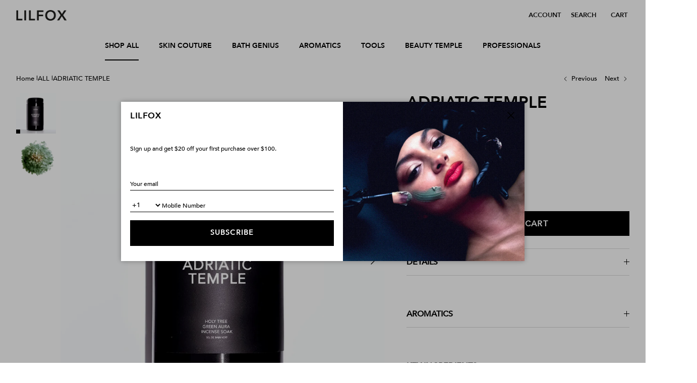

--- FILE ---
content_type: text/html; charset=utf-8
request_url: https://lilfox.miami/collections/all-products/products/adriatic-temple-holy-tree-green-incense-soak
body_size: 34493
content:
<!doctype html>
<html class="no-js" lang="en" dir="ltr">
<head><meta charset="utf-8">
<meta name="viewport" content="width=device-width,initial-scale=1">
<title>ADRIATIC TEMPLE &ndash; L I L F O X</title><link rel="canonical" href="https://lilfox.miami/products/adriatic-temple-holy-tree-green-incense-soak"><meta name="description" content="A mineral-rich salt soak infused with spiritually cleansing ancient tree resins and timeworn botanicals. The water blooms into a soft Greco green, echoing stone baths carved for ritual, beauty, and renewal. This third chapter in our color therapy series draws from the ancient Roman bathing culture, where soaking was a "><meta property="og:site_name" content="L I L F O X">
<meta property="og:url" content="https://lilfox.miami/products/adriatic-temple-holy-tree-green-incense-soak">
<meta property="og:title" content="ADRIATIC TEMPLE">
<meta property="og:type" content="product">
<meta property="og:description" content="A mineral-rich salt soak infused with spiritually cleansing ancient tree resins and timeworn botanicals. The water blooms into a soft Greco green, echoing stone baths carved for ritual, beauty, and renewal. This third chapter in our color therapy series draws from the ancient Roman bathing culture, where soaking was a "><meta property="og:image" content="http://lilfox.miami/cdn/shop/files/adriatic-temple-2399413.jpg?crop=center&height=1200&v=1769613380&width=1200">
  <meta property="og:image:secure_url" content="https://lilfox.miami/cdn/shop/files/adriatic-temple-2399413.jpg?crop=center&height=1200&v=1769613380&width=1200">
  <meta property="og:image:width" content="1024">
  <meta property="og:image:height" content="1024"><meta property="og:price:amount" content="130.00">
  <meta property="og:price:currency" content="USD"><meta name="twitter:card" content="summary_large_image">
<meta name="twitter:title" content="ADRIATIC TEMPLE">
<meta name="twitter:description" content="A mineral-rich salt soak infused with spiritually cleansing ancient tree resins and timeworn botanicals. The water blooms into a soft Greco green, echoing stone baths carved for ritual, beauty, and renewal. This third chapter in our color therapy series draws from the ancient Roman bathing culture, where soaking was a ">
<style>@font-face {
  font-family: Inter;
  font-weight: 400;
  font-style: normal;
  font-display: fallback;
  src: url("//lilfox.miami/cdn/fonts/inter/inter_n4.b2a3f24c19b4de56e8871f609e73ca7f6d2e2bb9.woff2") format("woff2"),
       url("//lilfox.miami/cdn/fonts/inter/inter_n4.af8052d517e0c9ffac7b814872cecc27ae1fa132.woff") format("woff");
}
@font-face {
  font-family: Inter;
  font-weight: 700;
  font-style: normal;
  font-display: fallback;
  src: url("//lilfox.miami/cdn/fonts/inter/inter_n7.02711e6b374660cfc7915d1afc1c204e633421e4.woff2") format("woff2"),
       url("//lilfox.miami/cdn/fonts/inter/inter_n7.6dab87426f6b8813070abd79972ceaf2f8d3b012.woff") format("woff");
}
@font-face {
  font-family: Inter;
  font-weight: 500;
  font-style: normal;
  font-display: fallback;
  src: url("//lilfox.miami/cdn/fonts/inter/inter_n5.d7101d5e168594dd06f56f290dd759fba5431d97.woff2") format("woff2"),
       url("//lilfox.miami/cdn/fonts/inter/inter_n5.5332a76bbd27da00474c136abb1ca3cbbf259068.woff") format("woff");
}
@font-face {
  font-family: Inter;
  font-weight: 400;
  font-style: italic;
  font-display: fallback;
  src: url("//lilfox.miami/cdn/fonts/inter/inter_i4.feae1981dda792ab80d117249d9c7e0f1017e5b3.woff2") format("woff2"),
       url("//lilfox.miami/cdn/fonts/inter/inter_i4.62773b7113d5e5f02c71486623cf828884c85c6e.woff") format("woff");
}
@font-face {
  font-family: Inter;
  font-weight: 700;
  font-style: italic;
  font-display: fallback;
  src: url("//lilfox.miami/cdn/fonts/inter/inter_i7.b377bcd4cc0f160622a22d638ae7e2cd9b86ea4c.woff2") format("woff2"),
       url("//lilfox.miami/cdn/fonts/inter/inter_i7.7c69a6a34e3bb44fcf6f975857e13b9a9b25beb4.woff") format("woff");
}
@font-face {
  font-family: Inter;
  font-weight: 400;
  font-style: normal;
  font-display: fallback;
  src: url("//lilfox.miami/cdn/fonts/inter/inter_n4.b2a3f24c19b4de56e8871f609e73ca7f6d2e2bb9.woff2") format("woff2"),
       url("//lilfox.miami/cdn/fonts/inter/inter_n4.af8052d517e0c9ffac7b814872cecc27ae1fa132.woff") format("woff");
}
@font-face {
  font-family: Inter;
  font-weight: 700;
  font-style: normal;
  font-display: fallback;
  src: url("//lilfox.miami/cdn/fonts/inter/inter_n7.02711e6b374660cfc7915d1afc1c204e633421e4.woff2") format("woff2"),
       url("//lilfox.miami/cdn/fonts/inter/inter_n7.6dab87426f6b8813070abd79972ceaf2f8d3b012.woff") format("woff");
}
@font-face {
  font-family: Inter;
  font-weight: 400;
  font-style: normal;
  font-display: fallback;
  src: url("//lilfox.miami/cdn/fonts/inter/inter_n4.b2a3f24c19b4de56e8871f609e73ca7f6d2e2bb9.woff2") format("woff2"),
       url("//lilfox.miami/cdn/fonts/inter/inter_n4.af8052d517e0c9ffac7b814872cecc27ae1fa132.woff") format("woff");
}
@font-face {
  font-family: Inter;
  font-weight: 600;
  font-style: normal;
  font-display: fallback;
  src: url("//lilfox.miami/cdn/fonts/inter/inter_n6.771af0474a71b3797eb38f3487d6fb79d43b6877.woff2") format("woff2"),
       url("//lilfox.miami/cdn/fonts/inter/inter_n6.88c903d8f9e157d48b73b7777d0642925bcecde7.woff") format("woff");
}
:root {
  --page-container-width:          2200px;
  --reading-container-width:       720px;
  --divider-opacity:               0.14;
  --gutter-large:                  30px;
  --gutter-desktop:                20px;
  --gutter-mobile:                 16px;
  --section-padding:               50px;
  --larger-section-padding:        80px;
  --larger-section-padding-mobile: 60px;
  --largest-section-padding:       110px;
  --aos-animate-duration:          0.6s;

  --base-font-family:              Inter, sans-serif;
  --base-font-weight:              400;
  --base-font-style:               normal;
  --heading-font-family:           Inter, sans-serif;
  --heading-font-weight:           400;
  --heading-font-style:            normal;
  --heading-font-letter-spacing:   normal;
  --logo-font-family:              Inter, sans-serif;
  --logo-font-weight:              700;
  --logo-font-style:               normal;
  --nav-font-family:               Inter, sans-serif;
  --nav-font-weight:               400;
  --nav-font-style:                normal;

  --base-text-size:16px;
  --base-line-height:              1.6;
  --input-text-size:16px;
  --smaller-text-size-1:13px;
  --smaller-text-size-2:14px;
  --smaller-text-size-3:13px;
  --smaller-text-size-4:12px;
  --larger-text-size:30px;
  --super-large-text-size:53px;
  --super-large-mobile-text-size:24px;
  --larger-mobile-text-size:24px;
  --logo-text-size:24px;--btn-letter-spacing: 0.08em;
    --btn-text-transform: uppercase;
    --button-text-size: 14px;
    --quickbuy-button-text-size: 13;
    --small-feature-link-font-size: 0.75em;
    --input-btn-padding-top: 1.2em;
    --input-btn-padding-bottom: 1.2em;--heading-text-transform:none;
  --nav-text-size:                      14px;
  --mobile-menu-font-weight:            600;

  --body-bg-color:                      255 255 255;
  --bg-color:                           255 255 255;
  --body-text-color:                    0 0 0;
  --text-color:                         0 0 0;

  --header-text-col:                    #171717;--header-text-hover-col:             var(--main-nav-link-hover-col);--header-bg-col:                     #ffffff;
  --heading-color:                     0 0 0;
  --body-heading-color:                0 0 0;
  --heading-divider-col:               rgba(0,0,0,0);

  --logo-col:                          #000000;
  --main-nav-bg:                       #ffffff;
  --main-nav-link-col:                 #000000;
  --main-nav-link-hover-col:           #000000;
  --main-nav-link-featured-col:        #df5641;

  --link-color:                        0 0 0;
  --body-link-color:                   0 0 0;

  --btn-bg-color:                        0 0 0;
  --btn-bg-hover-color:                  0 0 0;
  --btn-border-color:                    0 0 0;
  --btn-border-hover-color:              0 0 0;
  --btn-text-color:                      255 255 255;
  --btn-text-hover-color:                255 255 255;--btn-alt-bg-color:                    255 255 255;
  --btn-alt-text-color:                  35 35 35;
  --btn-alt-border-color:                35 35 35;
  --btn-alt-border-hover-color:          35 35 35;--btn-ter-bg-color:                    235 235 235;
  --btn-ter-text-color:                  0 0 0;
  --btn-ter-bg-hover-color:              0 0 0;
  --btn-ter-text-hover-color:            255 255 255;--btn-border-radius: 0;
    --btn-inspired-border-radius: 0;--color-scheme-default:                             #ffffff;
  --color-scheme-default-color:                       255 255 255;
  --color-scheme-default-text-color:                  0 0 0;
  --color-scheme-default-head-color:                  0 0 0;
  --color-scheme-default-link-color:                  0 0 0;
  --color-scheme-default-btn-text-color:              255 255 255;
  --color-scheme-default-btn-text-hover-color:        255 255 255;
  --color-scheme-default-btn-bg-color:                0 0 0;
  --color-scheme-default-btn-bg-hover-color:          0 0 0;
  --color-scheme-default-btn-border-color:            0 0 0;
  --color-scheme-default-btn-border-hover-color:      0 0 0;
  --color-scheme-default-btn-alt-text-color:          35 35 35;
  --color-scheme-default-btn-alt-bg-color:            255 255 255;
  --color-scheme-default-btn-alt-border-color:        35 35 35;
  --color-scheme-default-btn-alt-border-hover-color:  35 35 35;

  --color-scheme-1:                             #f7f7f8;
  --color-scheme-1-color:                       247 247 248;
  --color-scheme-1-text-color:                  103 104 105;
  --color-scheme-1-head-color:                  23 23 23;
  --color-scheme-1-link-color:                  23 23 23;
  --color-scheme-1-btn-text-color:              255 255 255;
  --color-scheme-1-btn-text-hover-color:        255 255 255;
  --color-scheme-1-btn-bg-color:                35 35 35;
  --color-scheme-1-btn-bg-hover-color:          0 0 0;
  --color-scheme-1-btn-border-color:            35 35 35;
  --color-scheme-1-btn-border-hover-color:      0 0 0;
  --color-scheme-1-btn-alt-text-color:          35 35 35;
  --color-scheme-1-btn-alt-bg-color:            255 255 255;
  --color-scheme-1-btn-alt-border-color:        35 35 35;
  --color-scheme-1-btn-alt-border-hover-color:  35 35 35;

  --color-scheme-2:                             #232323;
  --color-scheme-2-color:                       35 35 35;
  --color-scheme-2-text-color:                  255 255 255;
  --color-scheme-2-head-color:                  255 255 255;
  --color-scheme-2-link-color:                  255 255 255;
  --color-scheme-2-btn-text-color:              23 23 23;
  --color-scheme-2-btn-text-hover-color:        23 23 23;
  --color-scheme-2-btn-bg-color:                255 255 255;
  --color-scheme-2-btn-bg-hover-color:          226 226 226;
  --color-scheme-2-btn-border-color:            255 255 255;
  --color-scheme-2-btn-border-hover-color:      226 226 226;
  --color-scheme-2-btn-alt-text-color:          23 23 23;
  --color-scheme-2-btn-alt-bg-color:            255 255 255;
  --color-scheme-2-btn-alt-border-color:        23 23 23;
  --color-scheme-2-btn-alt-border-hover-color:  23 23 23;

  /* Shop Pay payment terms */
  --payment-terms-background-color:    #ffffff;--quickbuy-bg: 247 247 248;--body-input-background-color:       rgb(var(--body-bg-color));
  --input-background-color:            rgb(var(--body-bg-color));
  --body-input-text-color:             var(--body-text-color);
  --input-text-color:                  var(--body-text-color);
  --body-input-border-color:           rgb(191, 191, 191);
  --input-border-color:                rgb(191, 191, 191);
  --input-border-color-hover:          rgb(115, 115, 115);
  --input-border-color-active:         rgb(0, 0, 0);

  --swatch-cross-svg:                  url("data:image/svg+xml,%3Csvg xmlns='http://www.w3.org/2000/svg' width='240' height='240' viewBox='0 0 24 24' fill='none' stroke='rgb(191, 191, 191)' stroke-width='0.09' preserveAspectRatio='none' %3E%3Cline x1='24' y1='0' x2='0' y2='24'%3E%3C/line%3E%3C/svg%3E");
  --swatch-cross-hover:                url("data:image/svg+xml,%3Csvg xmlns='http://www.w3.org/2000/svg' width='240' height='240' viewBox='0 0 24 24' fill='none' stroke='rgb(115, 115, 115)' stroke-width='0.09' preserveAspectRatio='none' %3E%3Cline x1='24' y1='0' x2='0' y2='24'%3E%3C/line%3E%3C/svg%3E");
  --swatch-cross-active:               url("data:image/svg+xml,%3Csvg xmlns='http://www.w3.org/2000/svg' width='240' height='240' viewBox='0 0 24 24' fill='none' stroke='rgb(0, 0, 0)' stroke-width='0.09' preserveAspectRatio='none' %3E%3Cline x1='24' y1='0' x2='0' y2='24'%3E%3C/line%3E%3C/svg%3E");

  --footer-divider-col:                rgba(0,0,0,0);
  --footer-text-col:                   195 195 195;
  --footer-heading-col:                255 255 255;
  --footer-bg-col:                     0 0 0;--product-label-overlay-justify: flex-start;--product-label-overlay-align: flex-start;--product-label-overlay-reduction-text:   #ffffff;
  --product-label-overlay-reduction-bg:     #b33323;
  --product-label-overlay-reduction-text-weight: 600;
  --product-label-overlay-stock-text:       #ffffff;
  --product-label-overlay-stock-bg:         #000000;
  --product-label-overlay-new-text:         #808284;
  --product-label-overlay-new-bg:           #ffffff;
  --product-label-overlay-meta-text:        #171717;
  --product-label-overlay-meta-bg:          #66ff65;
  --product-label-sale-text:                #df5641;
  --product-label-sold-text:                #000000;
  --product-label-preorder-text:            #60a57e;

  --product-block-crop-align:               center;

  
  --product-block-price-align:              flex-start;
  --product-block-price-item-margin-start:  initial;
  --product-block-price-item-margin-end:    .5rem;
  

  

  --collection-block-image-position:   center center;

  --swatch-picker-image-size:          70px;
  --swatch-crop-align:                 center center;

  --image-overlay-text-color:          255 255 255;--image-overlay-bg:                  rgba(23, 23, 23, 0.12);
  --image-overlay-shadow-start:        rgb(0 0 0 / 0.16);
  --image-overlay-box-opacity:         1.0;--product-inventory-ok-box-color:            #f2faf0;
  --product-inventory-ok-text-color:           #108043;
  --product-inventory-ok-icon-box-fill-color:  #fff;
  --product-inventory-low-box-color:           #fcf1cd;
  --product-inventory-low-text-color:          #dd9a1a;
  --product-inventory-low-icon-box-fill-color: #fff;
  --product-inventory-low-text-color-channels: 16, 128, 67;
  --product-inventory-ok-text-color-channels:  221, 154, 26;

  --rating-star-color: 246 165 41;--overlay-align-left: start;
    --overlay-align-right: end;}html[dir=rtl] {
  --overlay-right-text-m-left: 0;
  --overlay-right-text-m-right: auto;
  --overlay-left-shadow-left-left: 15%;
  --overlay-left-shadow-left-right: -50%;
  --overlay-left-shadow-right-left: -85%;
  --overlay-left-shadow-right-right: 0;
}.image-overlay--bg-box .text-overlay .text-overlay__text {
    --image-overlay-box-bg: 255 255 255;
    --heading-color: var(--body-heading-color);
    --text-color: var(--body-text-color);
    --link-color: var(--body-link-color);
  }::selection {
    background: rgb(var(--body-heading-color));
    color: rgb(var(--body-bg-color));
  }
  ::-moz-selection {
    background: rgb(var(--body-heading-color));
    color: rgb(var(--body-bg-color));
  }.use-color-scheme--default {
  --product-label-sale-text:           #df5641;
  --product-label-sold-text:           #000000;
  --product-label-preorder-text:       #60a57e;
  --input-background-color:            rgb(var(--body-bg-color));
  --input-text-color:                  var(--body-input-text-color);
  --input-border-color:                rgb(191, 191, 191);
  --input-border-color-hover:          rgb(115, 115, 115);
  --input-border-color-active:         rgb(0, 0, 0);
}</style>

  <link href="//lilfox.miami/cdn/shop/t/30/assets/main.css?v=59812818702299870031762340722" rel="stylesheet" type="text/css" media="all" />
<link rel="preload" as="font" href="//lilfox.miami/cdn/fonts/inter/inter_n4.b2a3f24c19b4de56e8871f609e73ca7f6d2e2bb9.woff2" type="font/woff2" crossorigin><link rel="preload" as="font" href="//lilfox.miami/cdn/fonts/inter/inter_n4.b2a3f24c19b4de56e8871f609e73ca7f6d2e2bb9.woff2" type="font/woff2" crossorigin><script>
    document.documentElement.className = document.documentElement.className.replace('no-js', 'js');

    window.theme = {
      info: {
        name: 'Symmetry',
        version: '8.1.0'
      },
      device: {
        hasTouch: window.matchMedia('(any-pointer: coarse)').matches,
        hasHover: window.matchMedia('(hover: hover)').matches
      },
      mediaQueries: {
        md: '(min-width: 768px)',
        productMediaCarouselBreak: '(min-width: 1041px)'
      },
      routes: {
        base: 'https://lilfox.miami',
        cart: '/cart',
        cartAdd: '/cart/add.js',
        cartUpdate: '/cart/update.js',
        predictiveSearch: '/search/suggest'
      },
      strings: {
        cartTermsConfirmation: "You must agree to the terms and conditions before continuing.",
        cartItemsQuantityError: "You can only add [QUANTITY] of this item to your cart.",
        generalSearchViewAll: "View all search results",
        noStock: "Sold out",
        noVariant: "Unavailable",
        productsProductChooseA: "Choose a",
        generalSearchPages: "Pages",
        generalSearchNoResultsWithoutTerms: "Sorry, we couldnʼt find any results",
        shippingCalculator: {
          singleRate: "There is one shipping rate for this destination:",
          multipleRates: "There are multiple shipping rates for this destination:",
          noRates: "We do not ship to this destination."
        },
        regularPrice: "Regular price",
        salePrice: "Sale price"
      },
      settings: {
        moneyWithCurrencyFormat: "$ {{amount}} USD",
        cartType: "drawer",
        afterAddToCart: "drawer",
        quickbuyStyle: "off",
        externalLinksNewTab: true,
        internalLinksSmoothScroll: true
      }
    }

    theme.inlineNavigationCheck = function() {
      var pageHeader = document.querySelector('.pageheader'),
          inlineNavContainer = pageHeader.querySelector('.logo-area__left__inner'),
          inlineNav = inlineNavContainer.querySelector('.navigation--left');
      if (inlineNav && getComputedStyle(inlineNav).display != 'none') {
        var inlineMenuCentered = document.querySelector('.pageheader--layout-inline-menu-center'),
            logoContainer = document.querySelector('.logo-area__middle__inner');
        if(inlineMenuCentered) {
          var rightWidth = document.querySelector('.logo-area__right__inner').clientWidth,
              middleWidth = logoContainer.clientWidth,
              logoArea = document.querySelector('.logo-area'),
              computedLogoAreaStyle = getComputedStyle(logoArea),
              logoAreaInnerWidth = logoArea.clientWidth - Math.ceil(parseFloat(computedLogoAreaStyle.paddingLeft)) - Math.ceil(parseFloat(computedLogoAreaStyle.paddingRight)),
              availableNavWidth = logoAreaInnerWidth - Math.max(rightWidth, middleWidth) * 2 - 40;
          inlineNavContainer.style.maxWidth = availableNavWidth + 'px';
        }

        var firstInlineNavLink = inlineNav.querySelector('.navigation__item:first-child'),
            lastInlineNavLink = inlineNav.querySelector('.navigation__item:last-child');
        if (lastInlineNavLink) {
          var inlineNavWidth = null;
          if(document.querySelector('html[dir=rtl]')) {
            inlineNavWidth = firstInlineNavLink.offsetLeft - lastInlineNavLink.offsetLeft + firstInlineNavLink.offsetWidth;
          } else {
            inlineNavWidth = lastInlineNavLink.offsetLeft - firstInlineNavLink.offsetLeft + lastInlineNavLink.offsetWidth;
          }
          if (inlineNavContainer.offsetWidth >= inlineNavWidth) {
            pageHeader.classList.add('pageheader--layout-inline-permitted');
            var tallLogo = logoContainer.clientHeight > lastInlineNavLink.clientHeight + 20;
            if (tallLogo) {
              inlineNav.classList.add('navigation--tight-underline');
            } else {
              inlineNav.classList.remove('navigation--tight-underline');
            }
          } else {
            pageHeader.classList.remove('pageheader--layout-inline-permitted');
          }
        }
      }
    };

    theme.setInitialHeaderHeightProperty = () => {
      const section = document.querySelector('.section-header');
      if (section) {
        document.documentElement.style.setProperty('--theme-header-height', Math.ceil(section.clientHeight) + 'px');
      }
    };
  </script>

  <script src="//lilfox.miami/cdn/shop/t/30/assets/main.js?v=88591181600024712441763112100" defer></script>
    <script src="//lilfox.miami/cdn/shop/t/30/assets/animate-on-scroll.js?v=15249566486942820451762340721" defer></script>
    <link href="//lilfox.miami/cdn/shop/t/30/assets/animate-on-scroll.css?v=135962721104954213331762340721" rel="stylesheet" type="text/css" media="all" />
  

  <script>window.performance && window.performance.mark && window.performance.mark('shopify.content_for_header.start');</script><meta id="shopify-digital-wallet" name="shopify-digital-wallet" content="/6906755/digital_wallets/dialog">
<meta name="shopify-checkout-api-token" content="5dacfacfe48334d9f94164fcffb69714">
<link rel="alternate" type="application/json+oembed" href="https://lilfox.miami/products/adriatic-temple-holy-tree-green-incense-soak.oembed">
<script async="async" src="/checkouts/internal/preloads.js?locale=en-US"></script>
<script id="apple-pay-shop-capabilities" type="application/json">{"shopId":6906755,"countryCode":"US","currencyCode":"USD","merchantCapabilities":["supports3DS"],"merchantId":"gid:\/\/shopify\/Shop\/6906755","merchantName":"L I L F O X","requiredBillingContactFields":["postalAddress","email","phone"],"requiredShippingContactFields":["postalAddress","email","phone"],"shippingType":"shipping","supportedNetworks":["visa","masterCard","amex","discover","elo","jcb"],"total":{"type":"pending","label":"L I L F O X","amount":"1.00"},"shopifyPaymentsEnabled":true,"supportsSubscriptions":true}</script>
<script id="shopify-features" type="application/json">{"accessToken":"5dacfacfe48334d9f94164fcffb69714","betas":["rich-media-storefront-analytics"],"domain":"lilfox.miami","predictiveSearch":true,"shopId":6906755,"locale":"en"}</script>
<script>var Shopify = Shopify || {};
Shopify.shop = "lilfox-botanicals.myshopify.com";
Shopify.locale = "en";
Shopify.currency = {"active":"USD","rate":"1.0"};
Shopify.country = "US";
Shopify.theme = {"name":"Pango - 07-11 - dev","id":153226117348,"schema_name":"Symmetry","schema_version":"8.1.0","theme_store_id":568,"role":"main"};
Shopify.theme.handle = "null";
Shopify.theme.style = {"id":null,"handle":null};
Shopify.cdnHost = "lilfox.miami/cdn";
Shopify.routes = Shopify.routes || {};
Shopify.routes.root = "/";</script>
<script type="module">!function(o){(o.Shopify=o.Shopify||{}).modules=!0}(window);</script>
<script>!function(o){function n(){var o=[];function n(){o.push(Array.prototype.slice.apply(arguments))}return n.q=o,n}var t=o.Shopify=o.Shopify||{};t.loadFeatures=n(),t.autoloadFeatures=n()}(window);</script>
<script id="shop-js-analytics" type="application/json">{"pageType":"product"}</script>
<script defer="defer" async type="module" src="//lilfox.miami/cdn/shopifycloud/shop-js/modules/v2/client.init-shop-cart-sync_BN7fPSNr.en.esm.js"></script>
<script defer="defer" async type="module" src="//lilfox.miami/cdn/shopifycloud/shop-js/modules/v2/chunk.common_Cbph3Kss.esm.js"></script>
<script defer="defer" async type="module" src="//lilfox.miami/cdn/shopifycloud/shop-js/modules/v2/chunk.modal_DKumMAJ1.esm.js"></script>
<script type="module">
  await import("//lilfox.miami/cdn/shopifycloud/shop-js/modules/v2/client.init-shop-cart-sync_BN7fPSNr.en.esm.js");
await import("//lilfox.miami/cdn/shopifycloud/shop-js/modules/v2/chunk.common_Cbph3Kss.esm.js");
await import("//lilfox.miami/cdn/shopifycloud/shop-js/modules/v2/chunk.modal_DKumMAJ1.esm.js");

  window.Shopify.SignInWithShop?.initShopCartSync?.({"fedCMEnabled":true,"windoidEnabled":true});

</script>
<script>(function() {
  var isLoaded = false;
  function asyncLoad() {
    if (isLoaded) return;
    isLoaded = true;
    var urls = ["https:\/\/static.klaviyo.com\/onsite\/js\/M79SJn\/klaviyo.js?company_id=M79SJn\u0026shop=lilfox-botanicals.myshopify.com","https:\/\/form-assets.mailchimp.com\/snippet\/account\/39442329?shop=lilfox-botanicals.myshopify.com","https:\/\/chimpstatic.com\/mcjs-connected\/js\/users\/2459a9895ffc6f3f4c1c2bded\/4e156fc184d4a1287792ebf89.js?shop=lilfox-botanicals.myshopify.com","https:\/\/cdn.hextom.com\/js\/freeshippingbar.js?shop=lilfox-botanicals.myshopify.com"];
    for (var i = 0; i < urls.length; i++) {
      var s = document.createElement('script');
      s.type = 'text/javascript';
      s.async = true;
      s.src = urls[i];
      var x = document.getElementsByTagName('script')[0];
      x.parentNode.insertBefore(s, x);
    }
  };
  if(window.attachEvent) {
    window.attachEvent('onload', asyncLoad);
  } else {
    window.addEventListener('load', asyncLoad, false);
  }
})();</script>
<script id="__st">var __st={"a":6906755,"offset":-18000,"reqid":"126b53c4-b7eb-4554-8858-c9e05c7f985f-1770022369","pageurl":"lilfox.miami\/collections\/all-products\/products\/adriatic-temple-holy-tree-green-incense-soak","u":"1ef42fadf8db","p":"product","rtyp":"product","rid":8380120039652};</script>
<script>window.ShopifyPaypalV4VisibilityTracking = true;</script>
<script id="captcha-bootstrap">!function(){'use strict';const t='contact',e='account',n='new_comment',o=[[t,t],['blogs',n],['comments',n],[t,'customer']],c=[[e,'customer_login'],[e,'guest_login'],[e,'recover_customer_password'],[e,'create_customer']],r=t=>t.map((([t,e])=>`form[action*='/${t}']:not([data-nocaptcha='true']) input[name='form_type'][value='${e}']`)).join(','),a=t=>()=>t?[...document.querySelectorAll(t)].map((t=>t.form)):[];function s(){const t=[...o],e=r(t);return a(e)}const i='password',u='form_key',d=['recaptcha-v3-token','g-recaptcha-response','h-captcha-response',i],f=()=>{try{return window.sessionStorage}catch{return}},m='__shopify_v',_=t=>t.elements[u];function p(t,e,n=!1){try{const o=window.sessionStorage,c=JSON.parse(o.getItem(e)),{data:r}=function(t){const{data:e,action:n}=t;return t[m]||n?{data:e,action:n}:{data:t,action:n}}(c);for(const[e,n]of Object.entries(r))t.elements[e]&&(t.elements[e].value=n);n&&o.removeItem(e)}catch(o){console.error('form repopulation failed',{error:o})}}const l='form_type',E='cptcha';function T(t){t.dataset[E]=!0}const w=window,h=w.document,L='Shopify',v='ce_forms',y='captcha';let A=!1;((t,e)=>{const n=(g='f06e6c50-85a8-45c8-87d0-21a2b65856fe',I='https://cdn.shopify.com/shopifycloud/storefront-forms-hcaptcha/ce_storefront_forms_captcha_hcaptcha.v1.5.2.iife.js',D={infoText:'Protected by hCaptcha',privacyText:'Privacy',termsText:'Terms'},(t,e,n)=>{const o=w[L][v],c=o.bindForm;if(c)return c(t,g,e,D).then(n);var r;o.q.push([[t,g,e,D],n]),r=I,A||(h.body.append(Object.assign(h.createElement('script'),{id:'captcha-provider',async:!0,src:r})),A=!0)});var g,I,D;w[L]=w[L]||{},w[L][v]=w[L][v]||{},w[L][v].q=[],w[L][y]=w[L][y]||{},w[L][y].protect=function(t,e){n(t,void 0,e),T(t)},Object.freeze(w[L][y]),function(t,e,n,w,h,L){const[v,y,A,g]=function(t,e,n){const i=e?o:[],u=t?c:[],d=[...i,...u],f=r(d),m=r(i),_=r(d.filter((([t,e])=>n.includes(e))));return[a(f),a(m),a(_),s()]}(w,h,L),I=t=>{const e=t.target;return e instanceof HTMLFormElement?e:e&&e.form},D=t=>v().includes(t);t.addEventListener('submit',(t=>{const e=I(t);if(!e)return;const n=D(e)&&!e.dataset.hcaptchaBound&&!e.dataset.recaptchaBound,o=_(e),c=g().includes(e)&&(!o||!o.value);(n||c)&&t.preventDefault(),c&&!n&&(function(t){try{if(!f())return;!function(t){const e=f();if(!e)return;const n=_(t);if(!n)return;const o=n.value;o&&e.removeItem(o)}(t);const e=Array.from(Array(32),(()=>Math.random().toString(36)[2])).join('');!function(t,e){_(t)||t.append(Object.assign(document.createElement('input'),{type:'hidden',name:u})),t.elements[u].value=e}(t,e),function(t,e){const n=f();if(!n)return;const o=[...t.querySelectorAll(`input[type='${i}']`)].map((({name:t})=>t)),c=[...d,...o],r={};for(const[a,s]of new FormData(t).entries())c.includes(a)||(r[a]=s);n.setItem(e,JSON.stringify({[m]:1,action:t.action,data:r}))}(t,e)}catch(e){console.error('failed to persist form',e)}}(e),e.submit())}));const S=(t,e)=>{t&&!t.dataset[E]&&(n(t,e.some((e=>e===t))),T(t))};for(const o of['focusin','change'])t.addEventListener(o,(t=>{const e=I(t);D(e)&&S(e,y())}));const B=e.get('form_key'),M=e.get(l),P=B&&M;t.addEventListener('DOMContentLoaded',(()=>{const t=y();if(P)for(const e of t)e.elements[l].value===M&&p(e,B);[...new Set([...A(),...v().filter((t=>'true'===t.dataset.shopifyCaptcha))])].forEach((e=>S(e,t)))}))}(h,new URLSearchParams(w.location.search),n,t,e,['guest_login'])})(!0,!0)}();</script>
<script integrity="sha256-4kQ18oKyAcykRKYeNunJcIwy7WH5gtpwJnB7kiuLZ1E=" data-source-attribution="shopify.loadfeatures" defer="defer" src="//lilfox.miami/cdn/shopifycloud/storefront/assets/storefront/load_feature-a0a9edcb.js" crossorigin="anonymous"></script>
<script data-source-attribution="shopify.dynamic_checkout.dynamic.init">var Shopify=Shopify||{};Shopify.PaymentButton=Shopify.PaymentButton||{isStorefrontPortableWallets:!0,init:function(){window.Shopify.PaymentButton.init=function(){};var t=document.createElement("script");t.src="https://lilfox.miami/cdn/shopifycloud/portable-wallets/latest/portable-wallets.en.js",t.type="module",document.head.appendChild(t)}};
</script>
<script data-source-attribution="shopify.dynamic_checkout.buyer_consent">
  function portableWalletsHideBuyerConsent(e){var t=document.getElementById("shopify-buyer-consent"),n=document.getElementById("shopify-subscription-policy-button");t&&n&&(t.classList.add("hidden"),t.setAttribute("aria-hidden","true"),n.removeEventListener("click",e))}function portableWalletsShowBuyerConsent(e){var t=document.getElementById("shopify-buyer-consent"),n=document.getElementById("shopify-subscription-policy-button");t&&n&&(t.classList.remove("hidden"),t.removeAttribute("aria-hidden"),n.addEventListener("click",e))}window.Shopify?.PaymentButton&&(window.Shopify.PaymentButton.hideBuyerConsent=portableWalletsHideBuyerConsent,window.Shopify.PaymentButton.showBuyerConsent=portableWalletsShowBuyerConsent);
</script>
<script data-source-attribution="shopify.dynamic_checkout.cart.bootstrap">document.addEventListener("DOMContentLoaded",(function(){function t(){return document.querySelector("shopify-accelerated-checkout-cart, shopify-accelerated-checkout")}if(t())Shopify.PaymentButton.init();else{new MutationObserver((function(e,n){t()&&(Shopify.PaymentButton.init(),n.disconnect())})).observe(document.body,{childList:!0,subtree:!0})}}));
</script>
<link id="shopify-accelerated-checkout-styles" rel="stylesheet" media="screen" href="https://lilfox.miami/cdn/shopifycloud/portable-wallets/latest/accelerated-checkout-backwards-compat.css" crossorigin="anonymous">
<style id="shopify-accelerated-checkout-cart">
        #shopify-buyer-consent {
  margin-top: 1em;
  display: inline-block;
  width: 100%;
}

#shopify-buyer-consent.hidden {
  display: none;
}

#shopify-subscription-policy-button {
  background: none;
  border: none;
  padding: 0;
  text-decoration: underline;
  font-size: inherit;
  cursor: pointer;
}

#shopify-subscription-policy-button::before {
  box-shadow: none;
}

      </style>
<link rel="stylesheet" media="screen" href="//lilfox.miami/cdn/shop/t/30/compiled_assets/styles.css?v=20506">
<script id="sections-script" data-sections="pango-related-products-slider,footer" defer="defer" src="//lilfox.miami/cdn/shop/t/30/compiled_assets/scripts.js?v=20506"></script>
<script>window.performance && window.performance.mark && window.performance.mark('shopify.content_for_header.end');</script>
<!-- CC Custom Head Start --><!-- CC Custom Head End --><link href="//lilfox.miami/cdn/shop/t/30/assets/pango-custom.css?v=179127013002200302981769700777" rel="stylesheet" type="text/css" media="all" />
    <link rel="stylesheet" href="https://cdn.jsdelivr.net/npm/swiper@11/swiper-bundle.min.css" rel="preload" as="style" onload="this.onload=null;this.rel='stylesheet'" />
    <script src="https://cdn.jsdelivr.net/npm/swiper@11/swiper-bundle.min.js" 
      onload="document.dispatchEvent(new Event('slider:loaded'))"
      defer>
    </script> 
  

  

<!-- Add this to layout/theme.liquid before closing head tag--><!-- required for linking to order or quotes: https://docs.sparklayer.io/my-account-interface#yT5mS -->
<script async src="https://cdn.sparklayer.io/spark-redirect.js"></script>


<!-- Add this to layout/theme.liquid before closing head tag or in a CSS file--><!-- BEGIN app block: shopify://apps/impact-com/blocks/consent_mode/adac1a7f-d17f-4936-8a12-45628cdd8add --><script id="consent_script" defer>
  window.Shopify.loadFeatures(
    [
      {
        name: 'consent-tracking-api',
        version: '0.1',
      },
    ],
    error => {
      if (error) {
        // Rescue error
      }

      document.addEventListener("visitorConsentCollected", (event) => {
        // Do nothing
      });
    },
  );
</script>

<!-- END app block --><link href="https://monorail-edge.shopifysvc.com" rel="dns-prefetch">
<script>(function(){if ("sendBeacon" in navigator && "performance" in window) {try {var session_token_from_headers = performance.getEntriesByType('navigation')[0].serverTiming.find(x => x.name == '_s').description;} catch {var session_token_from_headers = undefined;}var session_cookie_matches = document.cookie.match(/_shopify_s=([^;]*)/);var session_token_from_cookie = session_cookie_matches && session_cookie_matches.length === 2 ? session_cookie_matches[1] : "";var session_token = session_token_from_headers || session_token_from_cookie || "";function handle_abandonment_event(e) {var entries = performance.getEntries().filter(function(entry) {return /monorail-edge.shopifysvc.com/.test(entry.name);});if (!window.abandonment_tracked && entries.length === 0) {window.abandonment_tracked = true;var currentMs = Date.now();var navigation_start = performance.timing.navigationStart;var payload = {shop_id: 6906755,url: window.location.href,navigation_start,duration: currentMs - navigation_start,session_token,page_type: "product"};window.navigator.sendBeacon("https://monorail-edge.shopifysvc.com/v1/produce", JSON.stringify({schema_id: "online_store_buyer_site_abandonment/1.1",payload: payload,metadata: {event_created_at_ms: currentMs,event_sent_at_ms: currentMs}}));}}window.addEventListener('pagehide', handle_abandonment_event);}}());</script>
<script id="web-pixels-manager-setup">(function e(e,d,r,n,o){if(void 0===o&&(o={}),!Boolean(null===(a=null===(i=window.Shopify)||void 0===i?void 0:i.analytics)||void 0===a?void 0:a.replayQueue)){var i,a;window.Shopify=window.Shopify||{};var t=window.Shopify;t.analytics=t.analytics||{};var s=t.analytics;s.replayQueue=[],s.publish=function(e,d,r){return s.replayQueue.push([e,d,r]),!0};try{self.performance.mark("wpm:start")}catch(e){}var l=function(){var e={modern:/Edge?\/(1{2}[4-9]|1[2-9]\d|[2-9]\d{2}|\d{4,})\.\d+(\.\d+|)|Firefox\/(1{2}[4-9]|1[2-9]\d|[2-9]\d{2}|\d{4,})\.\d+(\.\d+|)|Chrom(ium|e)\/(9{2}|\d{3,})\.\d+(\.\d+|)|(Maci|X1{2}).+ Version\/(15\.\d+|(1[6-9]|[2-9]\d|\d{3,})\.\d+)([,.]\d+|)( \(\w+\)|)( Mobile\/\w+|) Safari\/|Chrome.+OPR\/(9{2}|\d{3,})\.\d+\.\d+|(CPU[ +]OS|iPhone[ +]OS|CPU[ +]iPhone|CPU IPhone OS|CPU iPad OS)[ +]+(15[._]\d+|(1[6-9]|[2-9]\d|\d{3,})[._]\d+)([._]\d+|)|Android:?[ /-](13[3-9]|1[4-9]\d|[2-9]\d{2}|\d{4,})(\.\d+|)(\.\d+|)|Android.+Firefox\/(13[5-9]|1[4-9]\d|[2-9]\d{2}|\d{4,})\.\d+(\.\d+|)|Android.+Chrom(ium|e)\/(13[3-9]|1[4-9]\d|[2-9]\d{2}|\d{4,})\.\d+(\.\d+|)|SamsungBrowser\/([2-9]\d|\d{3,})\.\d+/,legacy:/Edge?\/(1[6-9]|[2-9]\d|\d{3,})\.\d+(\.\d+|)|Firefox\/(5[4-9]|[6-9]\d|\d{3,})\.\d+(\.\d+|)|Chrom(ium|e)\/(5[1-9]|[6-9]\d|\d{3,})\.\d+(\.\d+|)([\d.]+$|.*Safari\/(?![\d.]+ Edge\/[\d.]+$))|(Maci|X1{2}).+ Version\/(10\.\d+|(1[1-9]|[2-9]\d|\d{3,})\.\d+)([,.]\d+|)( \(\w+\)|)( Mobile\/\w+|) Safari\/|Chrome.+OPR\/(3[89]|[4-9]\d|\d{3,})\.\d+\.\d+|(CPU[ +]OS|iPhone[ +]OS|CPU[ +]iPhone|CPU IPhone OS|CPU iPad OS)[ +]+(10[._]\d+|(1[1-9]|[2-9]\d|\d{3,})[._]\d+)([._]\d+|)|Android:?[ /-](13[3-9]|1[4-9]\d|[2-9]\d{2}|\d{4,})(\.\d+|)(\.\d+|)|Mobile Safari.+OPR\/([89]\d|\d{3,})\.\d+\.\d+|Android.+Firefox\/(13[5-9]|1[4-9]\d|[2-9]\d{2}|\d{4,})\.\d+(\.\d+|)|Android.+Chrom(ium|e)\/(13[3-9]|1[4-9]\d|[2-9]\d{2}|\d{4,})\.\d+(\.\d+|)|Android.+(UC? ?Browser|UCWEB|U3)[ /]?(15\.([5-9]|\d{2,})|(1[6-9]|[2-9]\d|\d{3,})\.\d+)\.\d+|SamsungBrowser\/(5\.\d+|([6-9]|\d{2,})\.\d+)|Android.+MQ{2}Browser\/(14(\.(9|\d{2,})|)|(1[5-9]|[2-9]\d|\d{3,})(\.\d+|))(\.\d+|)|K[Aa][Ii]OS\/(3\.\d+|([4-9]|\d{2,})\.\d+)(\.\d+|)/},d=e.modern,r=e.legacy,n=navigator.userAgent;return n.match(d)?"modern":n.match(r)?"legacy":"unknown"}(),u="modern"===l?"modern":"legacy",c=(null!=n?n:{modern:"",legacy:""})[u],f=function(e){return[e.baseUrl,"/wpm","/b",e.hashVersion,"modern"===e.buildTarget?"m":"l",".js"].join("")}({baseUrl:d,hashVersion:r,buildTarget:u}),m=function(e){var d=e.version,r=e.bundleTarget,n=e.surface,o=e.pageUrl,i=e.monorailEndpoint;return{emit:function(e){var a=e.status,t=e.errorMsg,s=(new Date).getTime(),l=JSON.stringify({metadata:{event_sent_at_ms:s},events:[{schema_id:"web_pixels_manager_load/3.1",payload:{version:d,bundle_target:r,page_url:o,status:a,surface:n,error_msg:t},metadata:{event_created_at_ms:s}}]});if(!i)return console&&console.warn&&console.warn("[Web Pixels Manager] No Monorail endpoint provided, skipping logging."),!1;try{return self.navigator.sendBeacon.bind(self.navigator)(i,l)}catch(e){}var u=new XMLHttpRequest;try{return u.open("POST",i,!0),u.setRequestHeader("Content-Type","text/plain"),u.send(l),!0}catch(e){return console&&console.warn&&console.warn("[Web Pixels Manager] Got an unhandled error while logging to Monorail."),!1}}}}({version:r,bundleTarget:l,surface:e.surface,pageUrl:self.location.href,monorailEndpoint:e.monorailEndpoint});try{o.browserTarget=l,function(e){var d=e.src,r=e.async,n=void 0===r||r,o=e.onload,i=e.onerror,a=e.sri,t=e.scriptDataAttributes,s=void 0===t?{}:t,l=document.createElement("script"),u=document.querySelector("head"),c=document.querySelector("body");if(l.async=n,l.src=d,a&&(l.integrity=a,l.crossOrigin="anonymous"),s)for(var f in s)if(Object.prototype.hasOwnProperty.call(s,f))try{l.dataset[f]=s[f]}catch(e){}if(o&&l.addEventListener("load",o),i&&l.addEventListener("error",i),u)u.appendChild(l);else{if(!c)throw new Error("Did not find a head or body element to append the script");c.appendChild(l)}}({src:f,async:!0,onload:function(){if(!function(){var e,d;return Boolean(null===(d=null===(e=window.Shopify)||void 0===e?void 0:e.analytics)||void 0===d?void 0:d.initialized)}()){var d=window.webPixelsManager.init(e)||void 0;if(d){var r=window.Shopify.analytics;r.replayQueue.forEach((function(e){var r=e[0],n=e[1],o=e[2];d.publishCustomEvent(r,n,o)})),r.replayQueue=[],r.publish=d.publishCustomEvent,r.visitor=d.visitor,r.initialized=!0}}},onerror:function(){return m.emit({status:"failed",errorMsg:"".concat(f," has failed to load")})},sri:function(e){var d=/^sha384-[A-Za-z0-9+/=]+$/;return"string"==typeof e&&d.test(e)}(c)?c:"",scriptDataAttributes:o}),m.emit({status:"loading"})}catch(e){m.emit({status:"failed",errorMsg:(null==e?void 0:e.message)||"Unknown error"})}}})({shopId: 6906755,storefrontBaseUrl: "https://lilfox.miami",extensionsBaseUrl: "https://extensions.shopifycdn.com/cdn/shopifycloud/web-pixels-manager",monorailEndpoint: "https://monorail-edge.shopifysvc.com/unstable/produce_batch",surface: "storefront-renderer",enabledBetaFlags: ["2dca8a86"],webPixelsConfigList: [{"id":"1909883108","configuration":"{\"appDomain\":\"app.sparklayer.io\", \"siteId\":\"lilfoxzt\"}","eventPayloadVersion":"v1","runtimeContext":"STRICT","scriptVersion":"6a76237eeb1360eba576db0f81c798cb","type":"APP","apiClientId":4974139,"privacyPurposes":["ANALYTICS","MARKETING","SALE_OF_DATA"],"dataSharingAdjustments":{"protectedCustomerApprovalScopes":["read_customer_address","read_customer_email","read_customer_name","read_customer_personal_data","read_customer_phone"]}},{"id":"1783529700","configuration":"{\"accountID\":\"M79SJn\",\"webPixelConfig\":\"eyJlbmFibGVBZGRlZFRvQ2FydEV2ZW50cyI6IHRydWV9\"}","eventPayloadVersion":"v1","runtimeContext":"STRICT","scriptVersion":"524f6c1ee37bacdca7657a665bdca589","type":"APP","apiClientId":123074,"privacyPurposes":["ANALYTICS","MARKETING"],"dataSharingAdjustments":{"protectedCustomerApprovalScopes":["read_customer_address","read_customer_email","read_customer_name","read_customer_personal_data","read_customer_phone"]}},{"id":"616038628","configuration":"{\"campaignID\":\"31771\",\"externalExecutionURL\":\"https:\/\/engine.saasler.com\/api\/v1\/webhook_executions\/cbd696dacd59cd4b2b68f380ca7d428c\"}","eventPayloadVersion":"v1","runtimeContext":"STRICT","scriptVersion":"d289952681696d6386fe08be0081117b","type":"APP","apiClientId":3546795,"privacyPurposes":[],"dataSharingAdjustments":{"protectedCustomerApprovalScopes":["read_customer_email","read_customer_personal_data"]}},{"id":"shopify-app-pixel","configuration":"{}","eventPayloadVersion":"v1","runtimeContext":"STRICT","scriptVersion":"0450","apiClientId":"shopify-pixel","type":"APP","privacyPurposes":["ANALYTICS","MARKETING"]},{"id":"shopify-custom-pixel","eventPayloadVersion":"v1","runtimeContext":"LAX","scriptVersion":"0450","apiClientId":"shopify-pixel","type":"CUSTOM","privacyPurposes":["ANALYTICS","MARKETING"]}],isMerchantRequest: false,initData: {"shop":{"name":"L I L F O X","paymentSettings":{"currencyCode":"USD"},"myshopifyDomain":"lilfox-botanicals.myshopify.com","countryCode":"US","storefrontUrl":"https:\/\/lilfox.miami"},"customer":null,"cart":null,"checkout":null,"productVariants":[{"price":{"amount":130.0,"currencyCode":"USD"},"product":{"title":"ADRIATIC TEMPLE","vendor":"L I L F O X","id":"8380120039652","untranslatedTitle":"ADRIATIC TEMPLE","url":"\/products\/adriatic-temple-holy-tree-green-incense-soak","type":""},"id":"45214928273636","image":{"src":"\/\/lilfox.miami\/cdn\/shop\/files\/adriatic-temple-2399413.jpg?v=1769613380"},"sku":"ATHTGIS474","title":"Default Title","untranslatedTitle":"Default Title"}],"purchasingCompany":null},},"https://lilfox.miami/cdn","1d2a099fw23dfb22ep557258f5m7a2edbae",{"modern":"","legacy":""},{"shopId":"6906755","storefrontBaseUrl":"https:\/\/lilfox.miami","extensionBaseUrl":"https:\/\/extensions.shopifycdn.com\/cdn\/shopifycloud\/web-pixels-manager","surface":"storefront-renderer","enabledBetaFlags":"[\"2dca8a86\"]","isMerchantRequest":"false","hashVersion":"1d2a099fw23dfb22ep557258f5m7a2edbae","publish":"custom","events":"[[\"page_viewed\",{}],[\"product_viewed\",{\"productVariant\":{\"price\":{\"amount\":130.0,\"currencyCode\":\"USD\"},\"product\":{\"title\":\"ADRIATIC TEMPLE\",\"vendor\":\"L I L F O X\",\"id\":\"8380120039652\",\"untranslatedTitle\":\"ADRIATIC TEMPLE\",\"url\":\"\/products\/adriatic-temple-holy-tree-green-incense-soak\",\"type\":\"\"},\"id\":\"45214928273636\",\"image\":{\"src\":\"\/\/lilfox.miami\/cdn\/shop\/files\/adriatic-temple-2399413.jpg?v=1769613380\"},\"sku\":\"ATHTGIS474\",\"title\":\"Default Title\",\"untranslatedTitle\":\"Default Title\"}}]]"});</script><script>
  window.ShopifyAnalytics = window.ShopifyAnalytics || {};
  window.ShopifyAnalytics.meta = window.ShopifyAnalytics.meta || {};
  window.ShopifyAnalytics.meta.currency = 'USD';
  var meta = {"product":{"id":8380120039652,"gid":"gid:\/\/shopify\/Product\/8380120039652","vendor":"L I L F O X","type":"","handle":"adriatic-temple-holy-tree-green-incense-soak","variants":[{"id":45214928273636,"price":13000,"name":"ADRIATIC TEMPLE","public_title":null,"sku":"ATHTGIS474"}],"remote":false},"page":{"pageType":"product","resourceType":"product","resourceId":8380120039652,"requestId":"126b53c4-b7eb-4554-8858-c9e05c7f985f-1770022369"}};
  for (var attr in meta) {
    window.ShopifyAnalytics.meta[attr] = meta[attr];
  }
</script>
<script class="analytics">
  (function () {
    var customDocumentWrite = function(content) {
      var jquery = null;

      if (window.jQuery) {
        jquery = window.jQuery;
      } else if (window.Checkout && window.Checkout.$) {
        jquery = window.Checkout.$;
      }

      if (jquery) {
        jquery('body').append(content);
      }
    };

    var hasLoggedConversion = function(token) {
      if (token) {
        return document.cookie.indexOf('loggedConversion=' + token) !== -1;
      }
      return false;
    }

    var setCookieIfConversion = function(token) {
      if (token) {
        var twoMonthsFromNow = new Date(Date.now());
        twoMonthsFromNow.setMonth(twoMonthsFromNow.getMonth() + 2);

        document.cookie = 'loggedConversion=' + token + '; expires=' + twoMonthsFromNow;
      }
    }

    var trekkie = window.ShopifyAnalytics.lib = window.trekkie = window.trekkie || [];
    if (trekkie.integrations) {
      return;
    }
    trekkie.methods = [
      'identify',
      'page',
      'ready',
      'track',
      'trackForm',
      'trackLink'
    ];
    trekkie.factory = function(method) {
      return function() {
        var args = Array.prototype.slice.call(arguments);
        args.unshift(method);
        trekkie.push(args);
        return trekkie;
      };
    };
    for (var i = 0; i < trekkie.methods.length; i++) {
      var key = trekkie.methods[i];
      trekkie[key] = trekkie.factory(key);
    }
    trekkie.load = function(config) {
      trekkie.config = config || {};
      trekkie.config.initialDocumentCookie = document.cookie;
      var first = document.getElementsByTagName('script')[0];
      var script = document.createElement('script');
      script.type = 'text/javascript';
      script.onerror = function(e) {
        var scriptFallback = document.createElement('script');
        scriptFallback.type = 'text/javascript';
        scriptFallback.onerror = function(error) {
                var Monorail = {
      produce: function produce(monorailDomain, schemaId, payload) {
        var currentMs = new Date().getTime();
        var event = {
          schema_id: schemaId,
          payload: payload,
          metadata: {
            event_created_at_ms: currentMs,
            event_sent_at_ms: currentMs
          }
        };
        return Monorail.sendRequest("https://" + monorailDomain + "/v1/produce", JSON.stringify(event));
      },
      sendRequest: function sendRequest(endpointUrl, payload) {
        // Try the sendBeacon API
        if (window && window.navigator && typeof window.navigator.sendBeacon === 'function' && typeof window.Blob === 'function' && !Monorail.isIos12()) {
          var blobData = new window.Blob([payload], {
            type: 'text/plain'
          });

          if (window.navigator.sendBeacon(endpointUrl, blobData)) {
            return true;
          } // sendBeacon was not successful

        } // XHR beacon

        var xhr = new XMLHttpRequest();

        try {
          xhr.open('POST', endpointUrl);
          xhr.setRequestHeader('Content-Type', 'text/plain');
          xhr.send(payload);
        } catch (e) {
          console.log(e);
        }

        return false;
      },
      isIos12: function isIos12() {
        return window.navigator.userAgent.lastIndexOf('iPhone; CPU iPhone OS 12_') !== -1 || window.navigator.userAgent.lastIndexOf('iPad; CPU OS 12_') !== -1;
      }
    };
    Monorail.produce('monorail-edge.shopifysvc.com',
      'trekkie_storefront_load_errors/1.1',
      {shop_id: 6906755,
      theme_id: 153226117348,
      app_name: "storefront",
      context_url: window.location.href,
      source_url: "//lilfox.miami/cdn/s/trekkie.storefront.c59ea00e0474b293ae6629561379568a2d7c4bba.min.js"});

        };
        scriptFallback.async = true;
        scriptFallback.src = '//lilfox.miami/cdn/s/trekkie.storefront.c59ea00e0474b293ae6629561379568a2d7c4bba.min.js';
        first.parentNode.insertBefore(scriptFallback, first);
      };
      script.async = true;
      script.src = '//lilfox.miami/cdn/s/trekkie.storefront.c59ea00e0474b293ae6629561379568a2d7c4bba.min.js';
      first.parentNode.insertBefore(script, first);
    };
    trekkie.load(
      {"Trekkie":{"appName":"storefront","development":false,"defaultAttributes":{"shopId":6906755,"isMerchantRequest":null,"themeId":153226117348,"themeCityHash":"5718785624604888733","contentLanguage":"en","currency":"USD","eventMetadataId":"67886ca0-c922-4969-b192-5a5e8149f558"},"isServerSideCookieWritingEnabled":true,"monorailRegion":"shop_domain","enabledBetaFlags":["65f19447","b5387b81"]},"Session Attribution":{},"S2S":{"facebookCapiEnabled":false,"source":"trekkie-storefront-renderer","apiClientId":580111}}
    );

    var loaded = false;
    trekkie.ready(function() {
      if (loaded) return;
      loaded = true;

      window.ShopifyAnalytics.lib = window.trekkie;

      var originalDocumentWrite = document.write;
      document.write = customDocumentWrite;
      try { window.ShopifyAnalytics.merchantGoogleAnalytics.call(this); } catch(error) {};
      document.write = originalDocumentWrite;

      window.ShopifyAnalytics.lib.page(null,{"pageType":"product","resourceType":"product","resourceId":8380120039652,"requestId":"126b53c4-b7eb-4554-8858-c9e05c7f985f-1770022369","shopifyEmitted":true});

      var match = window.location.pathname.match(/checkouts\/(.+)\/(thank_you|post_purchase)/)
      var token = match? match[1]: undefined;
      if (!hasLoggedConversion(token)) {
        setCookieIfConversion(token);
        window.ShopifyAnalytics.lib.track("Viewed Product",{"currency":"USD","variantId":45214928273636,"productId":8380120039652,"productGid":"gid:\/\/shopify\/Product\/8380120039652","name":"ADRIATIC TEMPLE","price":"130.00","sku":"ATHTGIS474","brand":"L I L F O X","variant":null,"category":"","nonInteraction":true,"remote":false},undefined,undefined,{"shopifyEmitted":true});
      window.ShopifyAnalytics.lib.track("monorail:\/\/trekkie_storefront_viewed_product\/1.1",{"currency":"USD","variantId":45214928273636,"productId":8380120039652,"productGid":"gid:\/\/shopify\/Product\/8380120039652","name":"ADRIATIC TEMPLE","price":"130.00","sku":"ATHTGIS474","brand":"L I L F O X","variant":null,"category":"","nonInteraction":true,"remote":false,"referer":"https:\/\/lilfox.miami\/collections\/all-products\/products\/adriatic-temple-holy-tree-green-incense-soak"});
      }
    });


        var eventsListenerScript = document.createElement('script');
        eventsListenerScript.async = true;
        eventsListenerScript.src = "//lilfox.miami/cdn/shopifycloud/storefront/assets/shop_events_listener-3da45d37.js";
        document.getElementsByTagName('head')[0].appendChild(eventsListenerScript);

})();</script>
<script
  defer
  src="https://lilfox.miami/cdn/shopifycloud/perf-kit/shopify-perf-kit-3.1.0.min.js"
  data-application="storefront-renderer"
  data-shop-id="6906755"
  data-render-region="gcp-us-central1"
  data-page-type="product"
  data-theme-instance-id="153226117348"
  data-theme-name="Symmetry"
  data-theme-version="8.1.0"
  data-monorail-region="shop_domain"
  data-resource-timing-sampling-rate="10"
  data-shs="true"
  data-shs-beacon="true"
  data-shs-export-with-fetch="true"
  data-shs-logs-sample-rate="1"
  data-shs-beacon-endpoint="https://lilfox.miami/api/collect"
></script>
</head>

<body class="template-product
 swatch-source-native swatch-method-swatches swatch-style-icon_square
 cc-animate-enabled">

  <a class="skip-link visually-hidden" href="#content" data-cs-role="skip">Skip to content</a><!-- BEGIN sections: header-group -->
<div id="shopify-section-sections--20207143485668__header" class="shopify-section shopify-section-group-header-group section-header">






 


<style data-shopify>
  .logo img {
    width: 100px;
  }
  .logo-area__middle--logo-image {
    max-width: 100px;
  }
  @media (max-width: 767.98px) {
    .logo img {
      width: 125px;
    }
  }.section-header {
    position: -webkit-sticky;
    position: sticky;
  }</style>
<page-header data-section-id="sections--20207143485668__header">
  <div id="pageheader" class="pageheader pageheader--layout-inline-menu-center pageheader--sticky">
    <div class="logo-area container container--no-max">
      <div class="logo-area__left">
        <div class="logo-area__left__inner">
          <button class="mobile-nav-toggle" aria-label="Menu" aria-controls="main-nav"><svg width="24" height="24" viewBox="0 0 24 24" fill="none" stroke="currentColor" stroke-width="1.5" stroke-linecap="round" stroke-linejoin="round" class="icon feather feather-menu" aria-hidden="true" focusable="false" role="presentation"><path d="M3 12h18M3 6h18M3 18h18"/></svg></button>
          
            <a class="show-search-link" href="/search" aria-label="Search">
              <span class="show-search-link__icon"><svg class="icon" width="24" height="24" viewBox="0 0 24 24" aria-hidden="true" focusable="false" role="presentation"><g transform="translate(3 3)" stroke="currentColor" stroke-width="1.5" fill="none" fill-rule="evenodd"><circle cx="7.824" cy="7.824" r="7.824"/><path stroke-linecap="square" d="m13.971 13.971 4.47 4.47"/></g></svg></span>
              <span class="show-search-link__text">Search</span>
            </a>
          
          
            <div id="proxy-nav" class="navigation navigation--left" role="navigation" aria-label="Primary">
              <div class="navigation__tier-1-container">
                <ul class="navigation__tier-1">
                  
<li class="navigation__item navigation__item--active">
                      <a href="/collections/all-products" class="navigation__link" >Shop all</a>
                    </li>
                  
<li class="navigation__item navigation__item--with-children navigation__item--with-mega-menu">
                      <a href="/collections/skin-couture" class="navigation__link" aria-haspopup="true" aria-expanded="false" aria-controls="NavigationTier2-2">Skin Couture</a>
                    </li>
                  
<li class="navigation__item navigation__item--with-children navigation__item--with-mega-menu">
                      <a href="/collections/bath-genius" class="navigation__link" aria-haspopup="true" aria-expanded="false" aria-controls="NavigationTier2-3">Bath Genius</a>
                    </li>
                  
<li class="navigation__item navigation__item--with-children navigation__item--with-mega-menu">
                      <a href="/collections/aromatics" class="navigation__link" aria-haspopup="true" aria-expanded="false" aria-controls="NavigationTier2-4">Aromatics</a>
                    </li>
                  
<li class="navigation__item navigation__item--with-children navigation__item--with-mega-menu">
                      <a href="/collections/tools" class="navigation__link" aria-haspopup="true" aria-expanded="false" aria-controls="NavigationTier2-5">Tools</a>
                    </li>
                  
<li class="navigation__item">
                      <a href="/pages/beauty-temple" class="navigation__link" >Beauty Temple</a>
                    </li>
                  
<li class="navigation__item">
                      <a href="/pages/professionals" class="navigation__link" >Professionals</a>
                    </li>
                  
                </ul>
              </div>
            </div>
          
        </div>
      </div>

      <div class="logo-area__middle logo-area__middle--logo-image">
        <div class="logo-area__middle__inner">
          <div class="logo"><a class="logo__link" href="/" title="L I L F O X"><img class="logo__image" src="//lilfox.miami/cdn/shop/files/lilfox-logo.png?v=1613720521&width=250" alt="L I L F O X" itemprop="logo" width="816" height="170" loading="eager" /></a></div>
        </div>
      </div>

      <div class="logo-area__right">
        <div class="logo-area__right__inner">
          
            
              <a class="header-account-link" href="https://shopify.com/6906755/account?locale=en&region_country=US" aria-label="Account">
                <span class="header-account-link__text visually-hidden-mobile">Account</span>
                <span class="header-account-link__icon mobile-only"><svg class="icon" width="24" height="24" viewBox="0 0 24 24" aria-hidden="true" focusable="false" role="presentation"><g fill="none" fill-rule="evenodd"><path d="M12 2a5 5 0 1 1 0 10 5 5 0 0 1 0-10Zm0 1.429a3.571 3.571 0 1 0 0 7.142 3.571 3.571 0 0 0 0-7.142Z" fill="currentColor"/><path d="M3 18.25c0-2.486 4.542-4 9.028-4 4.486 0 8.972 1.514 8.972 4v3H3v-3Z" stroke="currentColor" stroke-width="1.5"/><circle stroke="currentColor" stroke-width="1.5" cx="12" cy="7" r="4.25"/></g></svg></span>
              </a>
            
          
          
            <a class="show-search-link" href="/search">
              <span class="show-search-link__text visually-hidden-mobile">Search</span>
              <span class="show-search-link__icon"><svg class="icon" width="24" height="24" viewBox="0 0 24 24" aria-hidden="true" focusable="false" role="presentation"><g transform="translate(3 3)" stroke="currentColor" stroke-width="1.5" fill="none" fill-rule="evenodd"><circle cx="7.824" cy="7.824" r="7.824"/><path stroke-linecap="square" d="m13.971 13.971 4.47 4.47"/></g></svg></span>
            </a>
          
<a href="/cart" class="cart-link" data-hash="e3b0c44298fc1c149afbf4c8996fb92427ae41e4649b934ca495991b7852b855">
            <span class="cart-link__label visually-hidden-mobile">Cart</span>
            <span class="cart-link__icon"><svg class="icon" width="24" height="24" viewBox="0 0 24 24" aria-hidden="true" focusable="false" role="presentation"><g fill="none" fill-rule="evenodd"><path d="M0 0h24v24H0z"/><path d="M15.321 9.5V5.321a3.321 3.321 0 0 0-6.642 0V9.5" stroke="currentColor" stroke-width="1.5"/><path stroke="currentColor" stroke-width="1.5" d="M5.357 7.705h13.286l1.107 13.563H4.25z"/></g></svg><span class="cart-link__count"></span>
            </span>
          </a>
 
        </div>
      </div>
    </div><script src="//lilfox.miami/cdn/shop/t/30/assets/main-search.js?v=125376880028422854351762340722" defer></script>
      <main-search class="main-search "
          data-quick-search="true"
          data-quick-search-meta="false">

        <div class="main-search__container container">
          <button class="main-search__close" aria-label="Close"><svg width="24" height="24" viewBox="0 0 24 24" fill="none" stroke="currentColor" stroke-width="1" stroke-linecap="round" stroke-linejoin="round" class="icon feather feather-x" aria-hidden="true" focusable="false" role="presentation"><path d="M18 6 6 18M6 6l12 12"/></svg></button>

          <form class="main-search__form" action="/search" method="get" autocomplete="off">
            <div class="main-search__input-container">
              <input class="main-search__input" type="text" name="q" autocomplete="off" placeholder="Search our store" aria-label="Search" />
              <button class="main-search__button" type="submit" aria-label="Search"><svg class="icon" width="24" height="24" viewBox="0 0 24 24" aria-hidden="true" focusable="false" role="presentation"><g transform="translate(3 3)" stroke="currentColor" stroke-width="1.5" fill="none" fill-rule="evenodd"><circle cx="7.824" cy="7.824" r="7.824"/><path stroke-linecap="square" d="m13.971 13.971 4.47 4.47"/></g></svg></button>
            </div><script src="//lilfox.miami/cdn/shop/t/30/assets/search-suggestions.js?v=128594369490078522091762340722" defer></script>
              <search-suggestions></search-suggestions></form>

          <div class="main-search__results"></div>

          
        </div>
      </main-search></div>

  <main-navigation id="main-nav" class="desktop-only" data-proxy-nav="proxy-nav">
    <div class="navigation navigation--main" role="navigation" aria-label="Primary">
      <div class="navigation__tier-1-container">
        <ul class="navigation__tier-1">
  
<li class="navigation__item navigation__item--active">
      <a href="/collections/all-products" class="navigation__link" >Shop all</a>

      
    </li>
  
<li class="navigation__item navigation__item--with-children navigation__item--with-mega-menu">
      <a href="/collections/skin-couture" class="navigation__link" aria-haspopup="true" aria-expanded="false" aria-controls="NavigationTier2-2">Skin Couture</a>

      
        
        <a class="" href="#" aria-label="Show links"> </a>
        
<div id="NavigationTier2-1" class="navigation__tier-2-container navigation__child-tier"><div class="p-megamenu">
    <div class="p-items-wrapper container"><div class="p-item">
                <a href="/products/acid-glow-rapid-retexture-peel">
                    <img src="//lilfox.miami/cdn/shop/products/acid-glow-5243484.jpg?v=1769613429&amp;width=200" alt="ACID GLOW - L I L F O X" srcset="//lilfox.miami/cdn/shop/products/acid-glow-5243484.jpg?v=1769613429&amp;width=200 200w" width="200" height="200" loading="lazy" class="img-cover">
                    <span class="p-title not-full">ACID GLOW</span>
                </a>
            </div><div class="p-item">
                <a href="/products/amazon-after-dark-melty-jungle-cleansing-balm">
                    <img src="//lilfox.miami/cdn/shop/products/amazon-after-dark-8357633.jpg?v=1769613551&amp;width=200" alt="AMAZON AFTER DARK - L I L F O X" srcset="//lilfox.miami/cdn/shop/products/amazon-after-dark-8357633.jpg?v=1769613551&amp;width=200 200w" width="200" height="200" loading="lazy" class="img-cover">
                    <span class="p-title not-full">AMAZON AFTER DARK</span>
                </a>
            </div><div class="p-item">
                <a href="/products/ambrosia-immortalis-the-eye-complex-leave-on-peptide-mask">
                    <img src="//lilfox.miami/cdn/shop/products/ambrosia-immortalis-1480992.jpg?v=1769613428&amp;width=200" alt="AMBROSIA IMMORTALIS - L I L F O X" srcset="//lilfox.miami/cdn/shop/products/ambrosia-immortalis-1480992.jpg?v=1769613428&amp;width=200 200w" width="200" height="200" loading="lazy" class="img-cover">
                    <span class="p-title not-full">AMBROSIA IMMORTALIS</span>
                </a>
            </div><div class="p-item">
                <a href="/products/aphrodite-rose-toning-mist-with-rose-quartz-infusion">
                    <img src="//lilfox.miami/cdn/shop/products/aphrodite-3476667.jpg?v=1769613553&amp;width=200" alt="APHRODITE - L I L F O X" srcset="//lilfox.miami/cdn/shop/products/aphrodite-3476667.jpg?v=1769613553&amp;width=200 200w" width="200" height="200" loading="lazy" class="img-cover">
                    <span class="p-title not-full">APHRODITE</span>
                </a>
            </div><div class="p-item">
                <a href="/products/bitter-orange-neroli-toning-mist">
                    <img src="//lilfox.miami/cdn/shop/products/bitter-orange-7976001.jpg?v=1769613434&amp;width=200" alt="BITTER ORANGE - L I L F O X" srcset="//lilfox.miami/cdn/shop/products/bitter-orange-7976001.jpg?v=1769613434&amp;width=200 200w" width="200" height="200" loading="lazy" class="img-cover">
                    <span class="p-title not-full">BITTER ORANGE</span>
                </a>
            </div></div>
    

<a href="/collections/skin-couture" class="p-cta p-cta-arrow p-collection-link">
    View all SKIN COUTURE 
    <svg class="p-arrow " width="15" height="12" viewBox="0 0 15 12" fill="currentColor" xmlns="http://www.w3.org/2000/svg">
    <path d="M14.5176 5.97559L9.61133 11.9512L8.45215 11L11.9619 6.72559H0V5.22559H11.9619L8.45215 0.951172L9.61133 0L14.5176 5.97559Z" fill="currentColor"/>
    </svg>
</a>
</div>


</div><div id="NavigationTier2-2" class="navigation__tier-2-container navigation__child-tier"><div class="p-megamenu">
    <div class="p-items-wrapper container"><div class="p-item">
                <a href="/products/acid-glow-rapid-retexture-peel">
                    <img src="//lilfox.miami/cdn/shop/products/acid-glow-5243484.jpg?v=1769613429&amp;width=200" alt="ACID GLOW - L I L F O X" srcset="//lilfox.miami/cdn/shop/products/acid-glow-5243484.jpg?v=1769613429&amp;width=200 200w" width="200" height="200" loading="lazy" class="img-cover">
                    <span class="p-title not-full">ACID GLOW</span>
                </a>
            </div><div class="p-item">
                <a href="/products/amazon-after-dark-melty-jungle-cleansing-balm">
                    <img src="//lilfox.miami/cdn/shop/products/amazon-after-dark-8357633.jpg?v=1769613551&amp;width=200" alt="AMAZON AFTER DARK - L I L F O X" srcset="//lilfox.miami/cdn/shop/products/amazon-after-dark-8357633.jpg?v=1769613551&amp;width=200 200w" width="200" height="200" loading="lazy" class="img-cover">
                    <span class="p-title not-full">AMAZON AFTER DARK</span>
                </a>
            </div><div class="p-item">
                <a href="/products/ambrosia-immortalis-the-eye-complex-leave-on-peptide-mask">
                    <img src="//lilfox.miami/cdn/shop/products/ambrosia-immortalis-1480992.jpg?v=1769613428&amp;width=200" alt="AMBROSIA IMMORTALIS - L I L F O X" srcset="//lilfox.miami/cdn/shop/products/ambrosia-immortalis-1480992.jpg?v=1769613428&amp;width=200 200w" width="200" height="200" loading="lazy" class="img-cover">
                    <span class="p-title not-full">AMBROSIA IMMORTALIS</span>
                </a>
            </div><div class="p-item">
                <a href="/products/aphrodite-rose-toning-mist-with-rose-quartz-infusion">
                    <img src="//lilfox.miami/cdn/shop/products/aphrodite-3476667.jpg?v=1769613553&amp;width=200" alt="APHRODITE - L I L F O X" srcset="//lilfox.miami/cdn/shop/products/aphrodite-3476667.jpg?v=1769613553&amp;width=200 200w" width="200" height="200" loading="lazy" class="img-cover">
                    <span class="p-title not-full">APHRODITE</span>
                </a>
            </div><div class="p-item">
                <a href="/products/bitter-orange-neroli-toning-mist">
                    <img src="//lilfox.miami/cdn/shop/products/bitter-orange-7976001.jpg?v=1769613434&amp;width=200" alt="BITTER ORANGE - L I L F O X" srcset="//lilfox.miami/cdn/shop/products/bitter-orange-7976001.jpg?v=1769613434&amp;width=200 200w" width="200" height="200" loading="lazy" class="img-cover">
                    <span class="p-title not-full">BITTER ORANGE</span>
                </a>
            </div></div>
    

<a href="/collections/skin-couture" class="p-cta p-cta-arrow p-collection-link">
    View all SKIN COUTURE 
    <svg class="p-arrow " width="15" height="12" viewBox="0 0 15 12" fill="currentColor" xmlns="http://www.w3.org/2000/svg">
    <path d="M14.5176 5.97559L9.61133 11.9512L8.45215 11L11.9619 6.72559H0V5.22559H11.9619L8.45215 0.951172L9.61133 0L14.5176 5.97559Z" fill="currentColor"/>
    </svg>
</a>
</div>


</div><div id="NavigationTier2-3" class="navigation__tier-2-container navigation__child-tier"><div class="p-megamenu">
    <div class="p-items-wrapper container"><div class="p-item">
                <a href="/products/acid-glow-rapid-retexture-peel">
                    <img src="//lilfox.miami/cdn/shop/products/acid-glow-5243484.jpg?v=1769613429&amp;width=200" alt="ACID GLOW - L I L F O X" srcset="//lilfox.miami/cdn/shop/products/acid-glow-5243484.jpg?v=1769613429&amp;width=200 200w" width="200" height="200" loading="lazy" class="img-cover">
                    <span class="p-title not-full">ACID GLOW</span>
                </a>
            </div><div class="p-item">
                <a href="/products/amazon-after-dark-melty-jungle-cleansing-balm">
                    <img src="//lilfox.miami/cdn/shop/products/amazon-after-dark-8357633.jpg?v=1769613551&amp;width=200" alt="AMAZON AFTER DARK - L I L F O X" srcset="//lilfox.miami/cdn/shop/products/amazon-after-dark-8357633.jpg?v=1769613551&amp;width=200 200w" width="200" height="200" loading="lazy" class="img-cover">
                    <span class="p-title not-full">AMAZON AFTER DARK</span>
                </a>
            </div><div class="p-item">
                <a href="/products/ambrosia-immortalis-the-eye-complex-leave-on-peptide-mask">
                    <img src="//lilfox.miami/cdn/shop/products/ambrosia-immortalis-1480992.jpg?v=1769613428&amp;width=200" alt="AMBROSIA IMMORTALIS - L I L F O X" srcset="//lilfox.miami/cdn/shop/products/ambrosia-immortalis-1480992.jpg?v=1769613428&amp;width=200 200w" width="200" height="200" loading="lazy" class="img-cover">
                    <span class="p-title not-full">AMBROSIA IMMORTALIS</span>
                </a>
            </div><div class="p-item">
                <a href="/products/aphrodite-rose-toning-mist-with-rose-quartz-infusion">
                    <img src="//lilfox.miami/cdn/shop/products/aphrodite-3476667.jpg?v=1769613553&amp;width=200" alt="APHRODITE - L I L F O X" srcset="//lilfox.miami/cdn/shop/products/aphrodite-3476667.jpg?v=1769613553&amp;width=200 200w" width="200" height="200" loading="lazy" class="img-cover">
                    <span class="p-title not-full">APHRODITE</span>
                </a>
            </div><div class="p-item">
                <a href="/products/bitter-orange-neroli-toning-mist">
                    <img src="//lilfox.miami/cdn/shop/products/bitter-orange-7976001.jpg?v=1769613434&amp;width=200" alt="BITTER ORANGE - L I L F O X" srcset="//lilfox.miami/cdn/shop/products/bitter-orange-7976001.jpg?v=1769613434&amp;width=200 200w" width="200" height="200" loading="lazy" class="img-cover">
                    <span class="p-title not-full">BITTER ORANGE</span>
                </a>
            </div></div>
    

<a href="/collections/skin-couture" class="p-cta p-cta-arrow p-collection-link">
    View all SKIN COUTURE 
    <svg class="p-arrow " width="15" height="12" viewBox="0 0 15 12" fill="currentColor" xmlns="http://www.w3.org/2000/svg">
    <path d="M14.5176 5.97559L9.61133 11.9512L8.45215 11L11.9619 6.72559H0V5.22559H11.9619L8.45215 0.951172L9.61133 0L14.5176 5.97559Z" fill="currentColor"/>
    </svg>
</a>
</div>


</div><div id="NavigationTier2-4" class="navigation__tier-2-container navigation__child-tier"><div class="p-megamenu">
    <div class="p-items-wrapper container"><div class="p-item">
                <a href="/products/acid-glow-rapid-retexture-peel">
                    <img src="//lilfox.miami/cdn/shop/products/acid-glow-5243484.jpg?v=1769613429&amp;width=200" alt="ACID GLOW - L I L F O X" srcset="//lilfox.miami/cdn/shop/products/acid-glow-5243484.jpg?v=1769613429&amp;width=200 200w" width="200" height="200" loading="lazy" class="img-cover">
                    <span class="p-title not-full">ACID GLOW</span>
                </a>
            </div><div class="p-item">
                <a href="/products/amazon-after-dark-melty-jungle-cleansing-balm">
                    <img src="//lilfox.miami/cdn/shop/products/amazon-after-dark-8357633.jpg?v=1769613551&amp;width=200" alt="AMAZON AFTER DARK - L I L F O X" srcset="//lilfox.miami/cdn/shop/products/amazon-after-dark-8357633.jpg?v=1769613551&amp;width=200 200w" width="200" height="200" loading="lazy" class="img-cover">
                    <span class="p-title not-full">AMAZON AFTER DARK</span>
                </a>
            </div><div class="p-item">
                <a href="/products/ambrosia-immortalis-the-eye-complex-leave-on-peptide-mask">
                    <img src="//lilfox.miami/cdn/shop/products/ambrosia-immortalis-1480992.jpg?v=1769613428&amp;width=200" alt="AMBROSIA IMMORTALIS - L I L F O X" srcset="//lilfox.miami/cdn/shop/products/ambrosia-immortalis-1480992.jpg?v=1769613428&amp;width=200 200w" width="200" height="200" loading="lazy" class="img-cover">
                    <span class="p-title not-full">AMBROSIA IMMORTALIS</span>
                </a>
            </div><div class="p-item">
                <a href="/products/aphrodite-rose-toning-mist-with-rose-quartz-infusion">
                    <img src="//lilfox.miami/cdn/shop/products/aphrodite-3476667.jpg?v=1769613553&amp;width=200" alt="APHRODITE - L I L F O X" srcset="//lilfox.miami/cdn/shop/products/aphrodite-3476667.jpg?v=1769613553&amp;width=200 200w" width="200" height="200" loading="lazy" class="img-cover">
                    <span class="p-title not-full">APHRODITE</span>
                </a>
            </div><div class="p-item">
                <a href="/products/bitter-orange-neroli-toning-mist">
                    <img src="//lilfox.miami/cdn/shop/products/bitter-orange-7976001.jpg?v=1769613434&amp;width=200" alt="BITTER ORANGE - L I L F O X" srcset="//lilfox.miami/cdn/shop/products/bitter-orange-7976001.jpg?v=1769613434&amp;width=200 200w" width="200" height="200" loading="lazy" class="img-cover">
                    <span class="p-title not-full">BITTER ORANGE</span>
                </a>
            </div></div>
    

<a href="/collections/skin-couture" class="p-cta p-cta-arrow p-collection-link">
    View all SKIN COUTURE 
    <svg class="p-arrow " width="15" height="12" viewBox="0 0 15 12" fill="currentColor" xmlns="http://www.w3.org/2000/svg">
    <path d="M14.5176 5.97559L9.61133 11.9512L8.45215 11L11.9619 6.72559H0V5.22559H11.9619L8.45215 0.951172L9.61133 0L14.5176 5.97559Z" fill="currentColor"/>
    </svg>
</a>
</div>


</div><div id="NavigationTier2-5" class="navigation__tier-2-container navigation__child-tier"><div class="p-megamenu">
    <div class="p-items-wrapper container"><div class="p-item">
                <a href="/products/acid-glow-rapid-retexture-peel">
                    <img src="//lilfox.miami/cdn/shop/products/acid-glow-5243484.jpg?v=1769613429&amp;width=200" alt="ACID GLOW - L I L F O X" srcset="//lilfox.miami/cdn/shop/products/acid-glow-5243484.jpg?v=1769613429&amp;width=200 200w" width="200" height="200" loading="lazy" class="img-cover">
                    <span class="p-title not-full">ACID GLOW</span>
                </a>
            </div><div class="p-item">
                <a href="/products/amazon-after-dark-melty-jungle-cleansing-balm">
                    <img src="//lilfox.miami/cdn/shop/products/amazon-after-dark-8357633.jpg?v=1769613551&amp;width=200" alt="AMAZON AFTER DARK - L I L F O X" srcset="//lilfox.miami/cdn/shop/products/amazon-after-dark-8357633.jpg?v=1769613551&amp;width=200 200w" width="200" height="200" loading="lazy" class="img-cover">
                    <span class="p-title not-full">AMAZON AFTER DARK</span>
                </a>
            </div><div class="p-item">
                <a href="/products/ambrosia-immortalis-the-eye-complex-leave-on-peptide-mask">
                    <img src="//lilfox.miami/cdn/shop/products/ambrosia-immortalis-1480992.jpg?v=1769613428&amp;width=200" alt="AMBROSIA IMMORTALIS - L I L F O X" srcset="//lilfox.miami/cdn/shop/products/ambrosia-immortalis-1480992.jpg?v=1769613428&amp;width=200 200w" width="200" height="200" loading="lazy" class="img-cover">
                    <span class="p-title not-full">AMBROSIA IMMORTALIS</span>
                </a>
            </div><div class="p-item">
                <a href="/products/aphrodite-rose-toning-mist-with-rose-quartz-infusion">
                    <img src="//lilfox.miami/cdn/shop/products/aphrodite-3476667.jpg?v=1769613553&amp;width=200" alt="APHRODITE - L I L F O X" srcset="//lilfox.miami/cdn/shop/products/aphrodite-3476667.jpg?v=1769613553&amp;width=200 200w" width="200" height="200" loading="lazy" class="img-cover">
                    <span class="p-title not-full">APHRODITE</span>
                </a>
            </div><div class="p-item">
                <a href="/products/bitter-orange-neroli-toning-mist">
                    <img src="//lilfox.miami/cdn/shop/products/bitter-orange-7976001.jpg?v=1769613434&amp;width=200" alt="BITTER ORANGE - L I L F O X" srcset="//lilfox.miami/cdn/shop/products/bitter-orange-7976001.jpg?v=1769613434&amp;width=200 200w" width="200" height="200" loading="lazy" class="img-cover">
                    <span class="p-title not-full">BITTER ORANGE</span>
                </a>
            </div></div>
    

<a href="/collections/skin-couture" class="p-cta p-cta-arrow p-collection-link">
    View all SKIN COUTURE 
    <svg class="p-arrow " width="15" height="12" viewBox="0 0 15 12" fill="currentColor" xmlns="http://www.w3.org/2000/svg">
    <path d="M14.5176 5.97559L9.61133 11.9512L8.45215 11L11.9619 6.72559H0V5.22559H11.9619L8.45215 0.951172L9.61133 0L14.5176 5.97559Z" fill="currentColor"/>
    </svg>
</a>
</div>


</div>
    </li>
  
<li class="navigation__item navigation__item--with-children navigation__item--with-mega-menu">
      <a href="/collections/bath-genius" class="navigation__link" aria-haspopup="true" aria-expanded="false" aria-controls="NavigationTier2-3">Bath Genius</a>

      
        
        <a class="" href="#" aria-label="Show links"> </a>
        
<div id="NavigationTier2-1" class="navigation__tier-2-container navigation__child-tier"><div class="p-megamenu">
    <div class="p-items-wrapper container"><div class="p-item">
                <a href="/products/azure-tranquil-blue-aura-bath-soak">
                    <img src="//lilfox.miami/cdn/shop/products/azure-8423834.jpg?v=1769613431&amp;width=200" alt="AZURE - L I L F O X" srcset="//lilfox.miami/cdn/shop/products/azure-8423834.jpg?v=1769613431&amp;width=200 200w" width="200" height="200" loading="lazy" class="img-cover">
                    <span class="p-title not-full">AZURE</span>
                </a>
            </div><div class="p-item">
                <a href="/products/pink-body-complex">
                    <img src="//lilfox.miami/cdn/shop/products/pink-body-complex-7854887.jpg?v=1769613389&amp;width=200" alt="PINK BODY COMPLEX - L I L F O X" srcset="//lilfox.miami/cdn/shop/products/pink-body-complex-7854887.jpg?v=1769613389&amp;width=200 200w" width="200" height="200" loading="lazy" class="img-cover">
                    <span class="p-title not-full">PINK BODY COMPLEX</span>
                </a>
            </div><div class="p-item">
                <a href="/products/orange-blossom-ylang-bang-sugar-body-polish">
                    <img src="//lilfox.miami/cdn/shop/products/orange-blossom-ylang-bang-4889315.jpg?v=1769613557&amp;width=200" alt="ORANGE BLOSSOM YLANG BANG - L I L F O X" srcset="//lilfox.miami/cdn/shop/products/orange-blossom-ylang-bang-4889315.jpg?v=1769613557&amp;width=200 200w" width="200" height="200" loading="lazy" class="img-cover">
                    <span class="p-title not-full">ORANGE BLOSSOM YLANG BANG</span>
                </a>
            </div><div class="p-item">
                <a href="/products/pink-tonka-yuzu-hand-body-cleanse">
                    <img src="//lilfox.miami/cdn/shop/products/pink-cleanse-2412521.jpg?v=1769613427&amp;width=200" alt="PINK CLEANSE - L I L F O X" srcset="//lilfox.miami/cdn/shop/products/pink-cleanse-2412521.jpg?v=1769613427&amp;width=200 200w" width="200" height="200" loading="lazy" class="img-cover">
                    <span class="p-title not-full">PINK CLEANSE</span>
                </a>
            </div><div class="p-item">
                <a href="/products/pink-celestial-salt-soak">
                    <img src="//lilfox.miami/cdn/shop/products/pink-soak-8685799.jpg?v=1769613428&amp;width=200" alt="PINK SOAK - L I L F O X" srcset="//lilfox.miami/cdn/shop/products/pink-soak-8685799.jpg?v=1769613428&amp;width=200 200w" width="200" height="200" loading="lazy" class="img-cover">
                    <span class="p-title not-full">PINK SOAK</span>
                </a>
            </div></div>
    

<a href="/collections/bath-genius" class="p-cta p-cta-arrow p-collection-link">
    View all BATH GENIUS 
    <svg class="p-arrow " width="15" height="12" viewBox="0 0 15 12" fill="currentColor" xmlns="http://www.w3.org/2000/svg">
    <path d="M14.5176 5.97559L9.61133 11.9512L8.45215 11L11.9619 6.72559H0V5.22559H11.9619L8.45215 0.951172L9.61133 0L14.5176 5.97559Z" fill="currentColor"/>
    </svg>
</a>
</div>


</div><div id="NavigationTier2-2" class="navigation__tier-2-container navigation__child-tier"><div class="p-megamenu">
    <div class="p-items-wrapper container"><div class="p-item">
                <a href="/products/azure-tranquil-blue-aura-bath-soak">
                    <img src="//lilfox.miami/cdn/shop/products/azure-8423834.jpg?v=1769613431&amp;width=200" alt="AZURE - L I L F O X" srcset="//lilfox.miami/cdn/shop/products/azure-8423834.jpg?v=1769613431&amp;width=200 200w" width="200" height="200" loading="lazy" class="img-cover">
                    <span class="p-title not-full">AZURE</span>
                </a>
            </div><div class="p-item">
                <a href="/products/pink-body-complex">
                    <img src="//lilfox.miami/cdn/shop/products/pink-body-complex-7854887.jpg?v=1769613389&amp;width=200" alt="PINK BODY COMPLEX - L I L F O X" srcset="//lilfox.miami/cdn/shop/products/pink-body-complex-7854887.jpg?v=1769613389&amp;width=200 200w" width="200" height="200" loading="lazy" class="img-cover">
                    <span class="p-title not-full">PINK BODY COMPLEX</span>
                </a>
            </div><div class="p-item">
                <a href="/products/orange-blossom-ylang-bang-sugar-body-polish">
                    <img src="//lilfox.miami/cdn/shop/products/orange-blossom-ylang-bang-4889315.jpg?v=1769613557&amp;width=200" alt="ORANGE BLOSSOM YLANG BANG - L I L F O X" srcset="//lilfox.miami/cdn/shop/products/orange-blossom-ylang-bang-4889315.jpg?v=1769613557&amp;width=200 200w" width="200" height="200" loading="lazy" class="img-cover">
                    <span class="p-title not-full">ORANGE BLOSSOM YLANG BANG</span>
                </a>
            </div><div class="p-item">
                <a href="/products/pink-tonka-yuzu-hand-body-cleanse">
                    <img src="//lilfox.miami/cdn/shop/products/pink-cleanse-2412521.jpg?v=1769613427&amp;width=200" alt="PINK CLEANSE - L I L F O X" srcset="//lilfox.miami/cdn/shop/products/pink-cleanse-2412521.jpg?v=1769613427&amp;width=200 200w" width="200" height="200" loading="lazy" class="img-cover">
                    <span class="p-title not-full">PINK CLEANSE</span>
                </a>
            </div><div class="p-item">
                <a href="/products/pink-celestial-salt-soak">
                    <img src="//lilfox.miami/cdn/shop/products/pink-soak-8685799.jpg?v=1769613428&amp;width=200" alt="PINK SOAK - L I L F O X" srcset="//lilfox.miami/cdn/shop/products/pink-soak-8685799.jpg?v=1769613428&amp;width=200 200w" width="200" height="200" loading="lazy" class="img-cover">
                    <span class="p-title not-full">PINK SOAK</span>
                </a>
            </div></div>
    

<a href="/collections/bath-genius" class="p-cta p-cta-arrow p-collection-link">
    View all BATH GENIUS 
    <svg class="p-arrow " width="15" height="12" viewBox="0 0 15 12" fill="currentColor" xmlns="http://www.w3.org/2000/svg">
    <path d="M14.5176 5.97559L9.61133 11.9512L8.45215 11L11.9619 6.72559H0V5.22559H11.9619L8.45215 0.951172L9.61133 0L14.5176 5.97559Z" fill="currentColor"/>
    </svg>
</a>
</div>


</div><div id="NavigationTier2-3" class="navigation__tier-2-container navigation__child-tier"><div class="p-megamenu">
    <div class="p-items-wrapper container"><div class="p-item">
                <a href="/products/azure-tranquil-blue-aura-bath-soak">
                    <img src="//lilfox.miami/cdn/shop/products/azure-8423834.jpg?v=1769613431&amp;width=200" alt="AZURE - L I L F O X" srcset="//lilfox.miami/cdn/shop/products/azure-8423834.jpg?v=1769613431&amp;width=200 200w" width="200" height="200" loading="lazy" class="img-cover">
                    <span class="p-title not-full">AZURE</span>
                </a>
            </div><div class="p-item">
                <a href="/products/pink-body-complex">
                    <img src="//lilfox.miami/cdn/shop/products/pink-body-complex-7854887.jpg?v=1769613389&amp;width=200" alt="PINK BODY COMPLEX - L I L F O X" srcset="//lilfox.miami/cdn/shop/products/pink-body-complex-7854887.jpg?v=1769613389&amp;width=200 200w" width="200" height="200" loading="lazy" class="img-cover">
                    <span class="p-title not-full">PINK BODY COMPLEX</span>
                </a>
            </div><div class="p-item">
                <a href="/products/orange-blossom-ylang-bang-sugar-body-polish">
                    <img src="//lilfox.miami/cdn/shop/products/orange-blossom-ylang-bang-4889315.jpg?v=1769613557&amp;width=200" alt="ORANGE BLOSSOM YLANG BANG - L I L F O X" srcset="//lilfox.miami/cdn/shop/products/orange-blossom-ylang-bang-4889315.jpg?v=1769613557&amp;width=200 200w" width="200" height="200" loading="lazy" class="img-cover">
                    <span class="p-title not-full">ORANGE BLOSSOM YLANG BANG</span>
                </a>
            </div><div class="p-item">
                <a href="/products/pink-tonka-yuzu-hand-body-cleanse">
                    <img src="//lilfox.miami/cdn/shop/products/pink-cleanse-2412521.jpg?v=1769613427&amp;width=200" alt="PINK CLEANSE - L I L F O X" srcset="//lilfox.miami/cdn/shop/products/pink-cleanse-2412521.jpg?v=1769613427&amp;width=200 200w" width="200" height="200" loading="lazy" class="img-cover">
                    <span class="p-title not-full">PINK CLEANSE</span>
                </a>
            </div><div class="p-item">
                <a href="/products/pink-celestial-salt-soak">
                    <img src="//lilfox.miami/cdn/shop/products/pink-soak-8685799.jpg?v=1769613428&amp;width=200" alt="PINK SOAK - L I L F O X" srcset="//lilfox.miami/cdn/shop/products/pink-soak-8685799.jpg?v=1769613428&amp;width=200 200w" width="200" height="200" loading="lazy" class="img-cover">
                    <span class="p-title not-full">PINK SOAK</span>
                </a>
            </div></div>
    

<a href="/collections/bath-genius" class="p-cta p-cta-arrow p-collection-link">
    View all BATH GENIUS 
    <svg class="p-arrow " width="15" height="12" viewBox="0 0 15 12" fill="currentColor" xmlns="http://www.w3.org/2000/svg">
    <path d="M14.5176 5.97559L9.61133 11.9512L8.45215 11L11.9619 6.72559H0V5.22559H11.9619L8.45215 0.951172L9.61133 0L14.5176 5.97559Z" fill="currentColor"/>
    </svg>
</a>
</div>


</div><div id="NavigationTier2-4" class="navigation__tier-2-container navigation__child-tier"><div class="p-megamenu">
    <div class="p-items-wrapper container"><div class="p-item">
                <a href="/products/azure-tranquil-blue-aura-bath-soak">
                    <img src="//lilfox.miami/cdn/shop/products/azure-8423834.jpg?v=1769613431&amp;width=200" alt="AZURE - L I L F O X" srcset="//lilfox.miami/cdn/shop/products/azure-8423834.jpg?v=1769613431&amp;width=200 200w" width="200" height="200" loading="lazy" class="img-cover">
                    <span class="p-title not-full">AZURE</span>
                </a>
            </div><div class="p-item">
                <a href="/products/pink-body-complex">
                    <img src="//lilfox.miami/cdn/shop/products/pink-body-complex-7854887.jpg?v=1769613389&amp;width=200" alt="PINK BODY COMPLEX - L I L F O X" srcset="//lilfox.miami/cdn/shop/products/pink-body-complex-7854887.jpg?v=1769613389&amp;width=200 200w" width="200" height="200" loading="lazy" class="img-cover">
                    <span class="p-title not-full">PINK BODY COMPLEX</span>
                </a>
            </div><div class="p-item">
                <a href="/products/orange-blossom-ylang-bang-sugar-body-polish">
                    <img src="//lilfox.miami/cdn/shop/products/orange-blossom-ylang-bang-4889315.jpg?v=1769613557&amp;width=200" alt="ORANGE BLOSSOM YLANG BANG - L I L F O X" srcset="//lilfox.miami/cdn/shop/products/orange-blossom-ylang-bang-4889315.jpg?v=1769613557&amp;width=200 200w" width="200" height="200" loading="lazy" class="img-cover">
                    <span class="p-title not-full">ORANGE BLOSSOM YLANG BANG</span>
                </a>
            </div><div class="p-item">
                <a href="/products/pink-tonka-yuzu-hand-body-cleanse">
                    <img src="//lilfox.miami/cdn/shop/products/pink-cleanse-2412521.jpg?v=1769613427&amp;width=200" alt="PINK CLEANSE - L I L F O X" srcset="//lilfox.miami/cdn/shop/products/pink-cleanse-2412521.jpg?v=1769613427&amp;width=200 200w" width="200" height="200" loading="lazy" class="img-cover">
                    <span class="p-title not-full">PINK CLEANSE</span>
                </a>
            </div><div class="p-item">
                <a href="/products/pink-celestial-salt-soak">
                    <img src="//lilfox.miami/cdn/shop/products/pink-soak-8685799.jpg?v=1769613428&amp;width=200" alt="PINK SOAK - L I L F O X" srcset="//lilfox.miami/cdn/shop/products/pink-soak-8685799.jpg?v=1769613428&amp;width=200 200w" width="200" height="200" loading="lazy" class="img-cover">
                    <span class="p-title not-full">PINK SOAK</span>
                </a>
            </div></div>
    

<a href="/collections/bath-genius" class="p-cta p-cta-arrow p-collection-link">
    View all BATH GENIUS 
    <svg class="p-arrow " width="15" height="12" viewBox="0 0 15 12" fill="currentColor" xmlns="http://www.w3.org/2000/svg">
    <path d="M14.5176 5.97559L9.61133 11.9512L8.45215 11L11.9619 6.72559H0V5.22559H11.9619L8.45215 0.951172L9.61133 0L14.5176 5.97559Z" fill="currentColor"/>
    </svg>
</a>
</div>


</div><div id="NavigationTier2-5" class="navigation__tier-2-container navigation__child-tier"><div class="p-megamenu">
    <div class="p-items-wrapper container"><div class="p-item">
                <a href="/products/azure-tranquil-blue-aura-bath-soak">
                    <img src="//lilfox.miami/cdn/shop/products/azure-8423834.jpg?v=1769613431&amp;width=200" alt="AZURE - L I L F O X" srcset="//lilfox.miami/cdn/shop/products/azure-8423834.jpg?v=1769613431&amp;width=200 200w" width="200" height="200" loading="lazy" class="img-cover">
                    <span class="p-title not-full">AZURE</span>
                </a>
            </div><div class="p-item">
                <a href="/products/pink-body-complex">
                    <img src="//lilfox.miami/cdn/shop/products/pink-body-complex-7854887.jpg?v=1769613389&amp;width=200" alt="PINK BODY COMPLEX - L I L F O X" srcset="//lilfox.miami/cdn/shop/products/pink-body-complex-7854887.jpg?v=1769613389&amp;width=200 200w" width="200" height="200" loading="lazy" class="img-cover">
                    <span class="p-title not-full">PINK BODY COMPLEX</span>
                </a>
            </div><div class="p-item">
                <a href="/products/orange-blossom-ylang-bang-sugar-body-polish">
                    <img src="//lilfox.miami/cdn/shop/products/orange-blossom-ylang-bang-4889315.jpg?v=1769613557&amp;width=200" alt="ORANGE BLOSSOM YLANG BANG - L I L F O X" srcset="//lilfox.miami/cdn/shop/products/orange-blossom-ylang-bang-4889315.jpg?v=1769613557&amp;width=200 200w" width="200" height="200" loading="lazy" class="img-cover">
                    <span class="p-title not-full">ORANGE BLOSSOM YLANG BANG</span>
                </a>
            </div><div class="p-item">
                <a href="/products/pink-tonka-yuzu-hand-body-cleanse">
                    <img src="//lilfox.miami/cdn/shop/products/pink-cleanse-2412521.jpg?v=1769613427&amp;width=200" alt="PINK CLEANSE - L I L F O X" srcset="//lilfox.miami/cdn/shop/products/pink-cleanse-2412521.jpg?v=1769613427&amp;width=200 200w" width="200" height="200" loading="lazy" class="img-cover">
                    <span class="p-title not-full">PINK CLEANSE</span>
                </a>
            </div><div class="p-item">
                <a href="/products/pink-celestial-salt-soak">
                    <img src="//lilfox.miami/cdn/shop/products/pink-soak-8685799.jpg?v=1769613428&amp;width=200" alt="PINK SOAK - L I L F O X" srcset="//lilfox.miami/cdn/shop/products/pink-soak-8685799.jpg?v=1769613428&amp;width=200 200w" width="200" height="200" loading="lazy" class="img-cover">
                    <span class="p-title not-full">PINK SOAK</span>
                </a>
            </div></div>
    

<a href="/collections/bath-genius" class="p-cta p-cta-arrow p-collection-link">
    View all BATH GENIUS 
    <svg class="p-arrow " width="15" height="12" viewBox="0 0 15 12" fill="currentColor" xmlns="http://www.w3.org/2000/svg">
    <path d="M14.5176 5.97559L9.61133 11.9512L8.45215 11L11.9619 6.72559H0V5.22559H11.9619L8.45215 0.951172L9.61133 0L14.5176 5.97559Z" fill="currentColor"/>
    </svg>
</a>
</div>


</div>
    </li>
  
<li class="navigation__item navigation__item--with-children navigation__item--with-mega-menu">
      <a href="/collections/aromatics" class="navigation__link" aria-haspopup="true" aria-expanded="false" aria-controls="NavigationTier2-4">Aromatics</a>

      
        
        <a class="" href="#" aria-label="Show links"> </a>
        
<div id="NavigationTier2-1" class="navigation__tier-2-container navigation__child-tier"><div class="p-megamenu">
    <div class="p-items-wrapper container"><div class="p-item">
                <a href="/products/sandalo-sandalwood-eau-de-parfum">
                    <img src="//lilfox.miami/cdn/shop/files/sandalo-4061585.jpg?v=1769613383&amp;width=200" alt="SANDALO - L I L F O X" srcset="//lilfox.miami/cdn/shop/files/sandalo-4061585.jpg?v=1769613383&amp;width=200 200w" width="200" height="201" loading="lazy" class="img-cover">
                    <span class="p-title not-full">SANDALO</span>
                </a>
            </div><div class="p-item">
                <a href="/products/essential-oil-bath-booster-gypsy-night-luxury-essential-oil-blend">
                    <img src="//lilfox.miami/cdn/shop/files/wide-awake-7687557.jpg?v=1769613550&amp;width=200" alt="WIDE AWAKE - L I L F O X" srcset="//lilfox.miami/cdn/shop/files/wide-awake-7687557.jpg?v=1769613550&amp;width=200 200w" width="200" height="200" loading="lazy" class="img-cover">
                    <span class="p-title not-full">WIDE AWAKE</span>
                </a>
            </div><div class="p-item">
                <a href="/products/essential-oil-blend-bath-booster-orange-blossom-ylang-bang-luxury-diffuser-oil">
                    <img src="//lilfox.miami/cdn/shop/files/blissed-out-4012041.jpg?v=1769613437&amp;width=200" alt="BLISSED OUT - L I L F O X" srcset="//lilfox.miami/cdn/shop/files/blissed-out-4012041.jpg?v=1769613437&amp;width=200 200w" width="200" height="200" loading="lazy" class="img-cover">
                    <span class="p-title not-full">BLISSED OUT</span>
                </a>
            </div><div class="p-item">
                <a href="/products/cedar-fever-luxury-essential-oil-aromatic-bath-booser">
                    <img src="//lilfox.miami/cdn/shop/files/sanctuary-7061246.jpg?v=1769613550&amp;width=200" alt="SANCTUARY - L I L F O X" srcset="//lilfox.miami/cdn/shop/files/sanctuary-7061246.jpg?v=1769613550&amp;width=200 200w" width="200" height="200" loading="lazy" class="img-cover">
                    <span class="p-title not-full">SANCTUARY</span>
                </a>
            </div><div class="p-item">
                <a href="/products/pink-luxury-essential-oil-blend-20ml">
                    <img src="//lilfox.miami/cdn/shop/files/boudoir-8304284.jpg?v=1769613386&amp;width=200" alt="BOUDOIR - L I L F O X" srcset="//lilfox.miami/cdn/shop/files/boudoir-8304284.jpg?v=1769613386&amp;width=200 200w" width="200" height="200" loading="lazy" class="img-cover">
                    <span class="p-title not-full">BOUDOIR</span>
                </a>
            </div></div>
    

<a href="/collections/aromatics" class="p-cta p-cta-arrow p-collection-link">
    View all AROMATICS 
    <svg class="p-arrow " width="15" height="12" viewBox="0 0 15 12" fill="currentColor" xmlns="http://www.w3.org/2000/svg">
    <path d="M14.5176 5.97559L9.61133 11.9512L8.45215 11L11.9619 6.72559H0V5.22559H11.9619L8.45215 0.951172L9.61133 0L14.5176 5.97559Z" fill="currentColor"/>
    </svg>
</a>
</div>


</div><div id="NavigationTier2-2" class="navigation__tier-2-container navigation__child-tier"><div class="p-megamenu">
    <div class="p-items-wrapper container"><div class="p-item">
                <a href="/products/sandalo-sandalwood-eau-de-parfum">
                    <img src="//lilfox.miami/cdn/shop/files/sandalo-4061585.jpg?v=1769613383&amp;width=200" alt="SANDALO - L I L F O X" srcset="//lilfox.miami/cdn/shop/files/sandalo-4061585.jpg?v=1769613383&amp;width=200 200w" width="200" height="201" loading="lazy" class="img-cover">
                    <span class="p-title not-full">SANDALO</span>
                </a>
            </div><div class="p-item">
                <a href="/products/essential-oil-bath-booster-gypsy-night-luxury-essential-oil-blend">
                    <img src="//lilfox.miami/cdn/shop/files/wide-awake-7687557.jpg?v=1769613550&amp;width=200" alt="WIDE AWAKE - L I L F O X" srcset="//lilfox.miami/cdn/shop/files/wide-awake-7687557.jpg?v=1769613550&amp;width=200 200w" width="200" height="200" loading="lazy" class="img-cover">
                    <span class="p-title not-full">WIDE AWAKE</span>
                </a>
            </div><div class="p-item">
                <a href="/products/essential-oil-blend-bath-booster-orange-blossom-ylang-bang-luxury-diffuser-oil">
                    <img src="//lilfox.miami/cdn/shop/files/blissed-out-4012041.jpg?v=1769613437&amp;width=200" alt="BLISSED OUT - L I L F O X" srcset="//lilfox.miami/cdn/shop/files/blissed-out-4012041.jpg?v=1769613437&amp;width=200 200w" width="200" height="200" loading="lazy" class="img-cover">
                    <span class="p-title not-full">BLISSED OUT</span>
                </a>
            </div><div class="p-item">
                <a href="/products/cedar-fever-luxury-essential-oil-aromatic-bath-booser">
                    <img src="//lilfox.miami/cdn/shop/files/sanctuary-7061246.jpg?v=1769613550&amp;width=200" alt="SANCTUARY - L I L F O X" srcset="//lilfox.miami/cdn/shop/files/sanctuary-7061246.jpg?v=1769613550&amp;width=200 200w" width="200" height="200" loading="lazy" class="img-cover">
                    <span class="p-title not-full">SANCTUARY</span>
                </a>
            </div><div class="p-item">
                <a href="/products/pink-luxury-essential-oil-blend-20ml">
                    <img src="//lilfox.miami/cdn/shop/files/boudoir-8304284.jpg?v=1769613386&amp;width=200" alt="BOUDOIR - L I L F O X" srcset="//lilfox.miami/cdn/shop/files/boudoir-8304284.jpg?v=1769613386&amp;width=200 200w" width="200" height="200" loading="lazy" class="img-cover">
                    <span class="p-title not-full">BOUDOIR</span>
                </a>
            </div></div>
    

<a href="/collections/aromatics" class="p-cta p-cta-arrow p-collection-link">
    View all AROMATICS 
    <svg class="p-arrow " width="15" height="12" viewBox="0 0 15 12" fill="currentColor" xmlns="http://www.w3.org/2000/svg">
    <path d="M14.5176 5.97559L9.61133 11.9512L8.45215 11L11.9619 6.72559H0V5.22559H11.9619L8.45215 0.951172L9.61133 0L14.5176 5.97559Z" fill="currentColor"/>
    </svg>
</a>
</div>


</div><div id="NavigationTier2-3" class="navigation__tier-2-container navigation__child-tier"><div class="p-megamenu">
    <div class="p-items-wrapper container"><div class="p-item">
                <a href="/products/sandalo-sandalwood-eau-de-parfum">
                    <img src="//lilfox.miami/cdn/shop/files/sandalo-4061585.jpg?v=1769613383&amp;width=200" alt="SANDALO - L I L F O X" srcset="//lilfox.miami/cdn/shop/files/sandalo-4061585.jpg?v=1769613383&amp;width=200 200w" width="200" height="201" loading="lazy" class="img-cover">
                    <span class="p-title not-full">SANDALO</span>
                </a>
            </div><div class="p-item">
                <a href="/products/essential-oil-bath-booster-gypsy-night-luxury-essential-oil-blend">
                    <img src="//lilfox.miami/cdn/shop/files/wide-awake-7687557.jpg?v=1769613550&amp;width=200" alt="WIDE AWAKE - L I L F O X" srcset="//lilfox.miami/cdn/shop/files/wide-awake-7687557.jpg?v=1769613550&amp;width=200 200w" width="200" height="200" loading="lazy" class="img-cover">
                    <span class="p-title not-full">WIDE AWAKE</span>
                </a>
            </div><div class="p-item">
                <a href="/products/essential-oil-blend-bath-booster-orange-blossom-ylang-bang-luxury-diffuser-oil">
                    <img src="//lilfox.miami/cdn/shop/files/blissed-out-4012041.jpg?v=1769613437&amp;width=200" alt="BLISSED OUT - L I L F O X" srcset="//lilfox.miami/cdn/shop/files/blissed-out-4012041.jpg?v=1769613437&amp;width=200 200w" width="200" height="200" loading="lazy" class="img-cover">
                    <span class="p-title not-full">BLISSED OUT</span>
                </a>
            </div><div class="p-item">
                <a href="/products/cedar-fever-luxury-essential-oil-aromatic-bath-booser">
                    <img src="//lilfox.miami/cdn/shop/files/sanctuary-7061246.jpg?v=1769613550&amp;width=200" alt="SANCTUARY - L I L F O X" srcset="//lilfox.miami/cdn/shop/files/sanctuary-7061246.jpg?v=1769613550&amp;width=200 200w" width="200" height="200" loading="lazy" class="img-cover">
                    <span class="p-title not-full">SANCTUARY</span>
                </a>
            </div><div class="p-item">
                <a href="/products/pink-luxury-essential-oil-blend-20ml">
                    <img src="//lilfox.miami/cdn/shop/files/boudoir-8304284.jpg?v=1769613386&amp;width=200" alt="BOUDOIR - L I L F O X" srcset="//lilfox.miami/cdn/shop/files/boudoir-8304284.jpg?v=1769613386&amp;width=200 200w" width="200" height="200" loading="lazy" class="img-cover">
                    <span class="p-title not-full">BOUDOIR</span>
                </a>
            </div></div>
    

<a href="/collections/aromatics" class="p-cta p-cta-arrow p-collection-link">
    View all AROMATICS 
    <svg class="p-arrow " width="15" height="12" viewBox="0 0 15 12" fill="currentColor" xmlns="http://www.w3.org/2000/svg">
    <path d="M14.5176 5.97559L9.61133 11.9512L8.45215 11L11.9619 6.72559H0V5.22559H11.9619L8.45215 0.951172L9.61133 0L14.5176 5.97559Z" fill="currentColor"/>
    </svg>
</a>
</div>


</div><div id="NavigationTier2-4" class="navigation__tier-2-container navigation__child-tier"><div class="p-megamenu">
    <div class="p-items-wrapper container"><div class="p-item">
                <a href="/products/sandalo-sandalwood-eau-de-parfum">
                    <img src="//lilfox.miami/cdn/shop/files/sandalo-4061585.jpg?v=1769613383&amp;width=200" alt="SANDALO - L I L F O X" srcset="//lilfox.miami/cdn/shop/files/sandalo-4061585.jpg?v=1769613383&amp;width=200 200w" width="200" height="201" loading="lazy" class="img-cover">
                    <span class="p-title not-full">SANDALO</span>
                </a>
            </div><div class="p-item">
                <a href="/products/essential-oil-bath-booster-gypsy-night-luxury-essential-oil-blend">
                    <img src="//lilfox.miami/cdn/shop/files/wide-awake-7687557.jpg?v=1769613550&amp;width=200" alt="WIDE AWAKE - L I L F O X" srcset="//lilfox.miami/cdn/shop/files/wide-awake-7687557.jpg?v=1769613550&amp;width=200 200w" width="200" height="200" loading="lazy" class="img-cover">
                    <span class="p-title not-full">WIDE AWAKE</span>
                </a>
            </div><div class="p-item">
                <a href="/products/essential-oil-blend-bath-booster-orange-blossom-ylang-bang-luxury-diffuser-oil">
                    <img src="//lilfox.miami/cdn/shop/files/blissed-out-4012041.jpg?v=1769613437&amp;width=200" alt="BLISSED OUT - L I L F O X" srcset="//lilfox.miami/cdn/shop/files/blissed-out-4012041.jpg?v=1769613437&amp;width=200 200w" width="200" height="200" loading="lazy" class="img-cover">
                    <span class="p-title not-full">BLISSED OUT</span>
                </a>
            </div><div class="p-item">
                <a href="/products/cedar-fever-luxury-essential-oil-aromatic-bath-booser">
                    <img src="//lilfox.miami/cdn/shop/files/sanctuary-7061246.jpg?v=1769613550&amp;width=200" alt="SANCTUARY - L I L F O X" srcset="//lilfox.miami/cdn/shop/files/sanctuary-7061246.jpg?v=1769613550&amp;width=200 200w" width="200" height="200" loading="lazy" class="img-cover">
                    <span class="p-title not-full">SANCTUARY</span>
                </a>
            </div><div class="p-item">
                <a href="/products/pink-luxury-essential-oil-blend-20ml">
                    <img src="//lilfox.miami/cdn/shop/files/boudoir-8304284.jpg?v=1769613386&amp;width=200" alt="BOUDOIR - L I L F O X" srcset="//lilfox.miami/cdn/shop/files/boudoir-8304284.jpg?v=1769613386&amp;width=200 200w" width="200" height="200" loading="lazy" class="img-cover">
                    <span class="p-title not-full">BOUDOIR</span>
                </a>
            </div></div>
    

<a href="/collections/aromatics" class="p-cta p-cta-arrow p-collection-link">
    View all AROMATICS 
    <svg class="p-arrow " width="15" height="12" viewBox="0 0 15 12" fill="currentColor" xmlns="http://www.w3.org/2000/svg">
    <path d="M14.5176 5.97559L9.61133 11.9512L8.45215 11L11.9619 6.72559H0V5.22559H11.9619L8.45215 0.951172L9.61133 0L14.5176 5.97559Z" fill="currentColor"/>
    </svg>
</a>
</div>


</div><div id="NavigationTier2-5" class="navigation__tier-2-container navigation__child-tier"><div class="p-megamenu">
    <div class="p-items-wrapper container"><div class="p-item">
                <a href="/products/sandalo-sandalwood-eau-de-parfum">
                    <img src="//lilfox.miami/cdn/shop/files/sandalo-4061585.jpg?v=1769613383&amp;width=200" alt="SANDALO - L I L F O X" srcset="//lilfox.miami/cdn/shop/files/sandalo-4061585.jpg?v=1769613383&amp;width=200 200w" width="200" height="201" loading="lazy" class="img-cover">
                    <span class="p-title not-full">SANDALO</span>
                </a>
            </div><div class="p-item">
                <a href="/products/essential-oil-bath-booster-gypsy-night-luxury-essential-oil-blend">
                    <img src="//lilfox.miami/cdn/shop/files/wide-awake-7687557.jpg?v=1769613550&amp;width=200" alt="WIDE AWAKE - L I L F O X" srcset="//lilfox.miami/cdn/shop/files/wide-awake-7687557.jpg?v=1769613550&amp;width=200 200w" width="200" height="200" loading="lazy" class="img-cover">
                    <span class="p-title not-full">WIDE AWAKE</span>
                </a>
            </div><div class="p-item">
                <a href="/products/essential-oil-blend-bath-booster-orange-blossom-ylang-bang-luxury-diffuser-oil">
                    <img src="//lilfox.miami/cdn/shop/files/blissed-out-4012041.jpg?v=1769613437&amp;width=200" alt="BLISSED OUT - L I L F O X" srcset="//lilfox.miami/cdn/shop/files/blissed-out-4012041.jpg?v=1769613437&amp;width=200 200w" width="200" height="200" loading="lazy" class="img-cover">
                    <span class="p-title not-full">BLISSED OUT</span>
                </a>
            </div><div class="p-item">
                <a href="/products/cedar-fever-luxury-essential-oil-aromatic-bath-booser">
                    <img src="//lilfox.miami/cdn/shop/files/sanctuary-7061246.jpg?v=1769613550&amp;width=200" alt="SANCTUARY - L I L F O X" srcset="//lilfox.miami/cdn/shop/files/sanctuary-7061246.jpg?v=1769613550&amp;width=200 200w" width="200" height="200" loading="lazy" class="img-cover">
                    <span class="p-title not-full">SANCTUARY</span>
                </a>
            </div><div class="p-item">
                <a href="/products/pink-luxury-essential-oil-blend-20ml">
                    <img src="//lilfox.miami/cdn/shop/files/boudoir-8304284.jpg?v=1769613386&amp;width=200" alt="BOUDOIR - L I L F O X" srcset="//lilfox.miami/cdn/shop/files/boudoir-8304284.jpg?v=1769613386&amp;width=200 200w" width="200" height="200" loading="lazy" class="img-cover">
                    <span class="p-title not-full">BOUDOIR</span>
                </a>
            </div></div>
    

<a href="/collections/aromatics" class="p-cta p-cta-arrow p-collection-link">
    View all AROMATICS 
    <svg class="p-arrow " width="15" height="12" viewBox="0 0 15 12" fill="currentColor" xmlns="http://www.w3.org/2000/svg">
    <path d="M14.5176 5.97559L9.61133 11.9512L8.45215 11L11.9619 6.72559H0V5.22559H11.9619L8.45215 0.951172L9.61133 0L14.5176 5.97559Z" fill="currentColor"/>
    </svg>
</a>
</div>


</div>
    </li>
  
<li class="navigation__item navigation__item--with-children navigation__item--with-mega-menu">
      <a href="/collections/tools" class="navigation__link" aria-haspopup="true" aria-expanded="false" aria-controls="NavigationTier2-5">Tools</a>

      
        
        <a class="" href="#" aria-label="Show links"> </a>
        
<div id="NavigationTier2-1" class="navigation__tier-2-container navigation__child-tier"><div class="p-megamenu">
    <div class="p-items-wrapper container"><div class="p-item">
                <a href="/products/chill-wands-cryo-thermo-facial-tools">
                    <img src="//lilfox.miami/cdn/shop/products/chill-wands-3222748.jpg?v=1769613435&amp;width=200" alt="CHILL WANDS - L I L F O X" srcset="//lilfox.miami/cdn/shop/products/chill-wands-3222748.jpg?v=1769613435&amp;width=200 200w" width="200" height="200" loading="lazy" class="img-cover">
                    <span class="p-title not-full">CHILL WANDS</span>
                </a>
            </div><div class="p-item">
                <a href="/products/face-mask-brush">
                    <img src="//lilfox.miami/cdn/shop/products/face-mask-brush-9753384.jpg?v=1769613553&amp;width=200" alt="FACE MASK BRUSH - L I L F O X" srcset="//lilfox.miami/cdn/shop/products/face-mask-brush-9753384.jpg?v=1769613553&amp;width=200 200w" width="200" height="201" loading="lazy" class="img-cover">
                    <span class="p-title not-full">FACE MASK BRUSH</span>
                </a>
            </div><div class="p-item">
                <a href="/products/illumina-clear-quartz-spa-eye-mask">
                    <img src="//lilfox.miami/cdn/shop/products/illumina-6429517.jpg?v=1769613437&amp;width=200" alt="ILLUMINA - L I L F O X" srcset="//lilfox.miami/cdn/shop/products/illumina-6429517.jpg?v=1769613437&amp;width=200 200w" width="200" height="201" loading="lazy" class="img-cover">
                    <span class="p-title not-full">ILLUMINA</span>
                </a>
            </div><div class="p-item">
                <a href="/products/face-mask-dish">
                    <img src="//lilfox.miami/cdn/shop/products/ombre-face-mask-bowl-4841607.jpg?v=1769613554&amp;width=200" alt="OMBRE FACE MASK BOWL - L I L F O X" srcset="//lilfox.miami/cdn/shop/products/ombre-face-mask-bowl-4841607.jpg?v=1769613554&amp;width=200 200w" width="200" height="201" loading="lazy" class="img-cover">
                    <span class="p-title not-full">OMBRE FACE MASK BOWL</span>
                </a>
            </div><div class="p-item">
                <a href="/products/om-136-1-tuning-fork">
                    <img src="//lilfox.miami/cdn/shop/products/om-1361-hz-4970285.jpg?v=1769613387&amp;width=200" alt="OM 136.1 Hz - L I L F O X" srcset="//lilfox.miami/cdn/shop/products/om-1361-hz-4970285.jpg?v=1769613387&amp;width=200 200w" width="200" height="200" loading="lazy" class="img-cover">
                    <span class="p-title not-full">OM 136.1 Hz</span>
                </a>
            </div></div>
    

<a href="/collections/tools" class="p-cta p-cta-arrow p-collection-link">
    View all TOOLS 
    <svg class="p-arrow " width="15" height="12" viewBox="0 0 15 12" fill="currentColor" xmlns="http://www.w3.org/2000/svg">
    <path d="M14.5176 5.97559L9.61133 11.9512L8.45215 11L11.9619 6.72559H0V5.22559H11.9619L8.45215 0.951172L9.61133 0L14.5176 5.97559Z" fill="currentColor"/>
    </svg>
</a>
</div>


</div><div id="NavigationTier2-2" class="navigation__tier-2-container navigation__child-tier"><div class="p-megamenu">
    <div class="p-items-wrapper container"><div class="p-item">
                <a href="/products/chill-wands-cryo-thermo-facial-tools">
                    <img src="//lilfox.miami/cdn/shop/products/chill-wands-3222748.jpg?v=1769613435&amp;width=200" alt="CHILL WANDS - L I L F O X" srcset="//lilfox.miami/cdn/shop/products/chill-wands-3222748.jpg?v=1769613435&amp;width=200 200w" width="200" height="200" loading="lazy" class="img-cover">
                    <span class="p-title not-full">CHILL WANDS</span>
                </a>
            </div><div class="p-item">
                <a href="/products/face-mask-brush">
                    <img src="//lilfox.miami/cdn/shop/products/face-mask-brush-9753384.jpg?v=1769613553&amp;width=200" alt="FACE MASK BRUSH - L I L F O X" srcset="//lilfox.miami/cdn/shop/products/face-mask-brush-9753384.jpg?v=1769613553&amp;width=200 200w" width="200" height="201" loading="lazy" class="img-cover">
                    <span class="p-title not-full">FACE MASK BRUSH</span>
                </a>
            </div><div class="p-item">
                <a href="/products/illumina-clear-quartz-spa-eye-mask">
                    <img src="//lilfox.miami/cdn/shop/products/illumina-6429517.jpg?v=1769613437&amp;width=200" alt="ILLUMINA - L I L F O X" srcset="//lilfox.miami/cdn/shop/products/illumina-6429517.jpg?v=1769613437&amp;width=200 200w" width="200" height="201" loading="lazy" class="img-cover">
                    <span class="p-title not-full">ILLUMINA</span>
                </a>
            </div><div class="p-item">
                <a href="/products/face-mask-dish">
                    <img src="//lilfox.miami/cdn/shop/products/ombre-face-mask-bowl-4841607.jpg?v=1769613554&amp;width=200" alt="OMBRE FACE MASK BOWL - L I L F O X" srcset="//lilfox.miami/cdn/shop/products/ombre-face-mask-bowl-4841607.jpg?v=1769613554&amp;width=200 200w" width="200" height="201" loading="lazy" class="img-cover">
                    <span class="p-title not-full">OMBRE FACE MASK BOWL</span>
                </a>
            </div><div class="p-item">
                <a href="/products/om-136-1-tuning-fork">
                    <img src="//lilfox.miami/cdn/shop/products/om-1361-hz-4970285.jpg?v=1769613387&amp;width=200" alt="OM 136.1 Hz - L I L F O X" srcset="//lilfox.miami/cdn/shop/products/om-1361-hz-4970285.jpg?v=1769613387&amp;width=200 200w" width="200" height="200" loading="lazy" class="img-cover">
                    <span class="p-title not-full">OM 136.1 Hz</span>
                </a>
            </div></div>
    

<a href="/collections/tools" class="p-cta p-cta-arrow p-collection-link">
    View all TOOLS 
    <svg class="p-arrow " width="15" height="12" viewBox="0 0 15 12" fill="currentColor" xmlns="http://www.w3.org/2000/svg">
    <path d="M14.5176 5.97559L9.61133 11.9512L8.45215 11L11.9619 6.72559H0V5.22559H11.9619L8.45215 0.951172L9.61133 0L14.5176 5.97559Z" fill="currentColor"/>
    </svg>
</a>
</div>


</div><div id="NavigationTier2-3" class="navigation__tier-2-container navigation__child-tier"><div class="p-megamenu">
    <div class="p-items-wrapper container"><div class="p-item">
                <a href="/products/chill-wands-cryo-thermo-facial-tools">
                    <img src="//lilfox.miami/cdn/shop/products/chill-wands-3222748.jpg?v=1769613435&amp;width=200" alt="CHILL WANDS - L I L F O X" srcset="//lilfox.miami/cdn/shop/products/chill-wands-3222748.jpg?v=1769613435&amp;width=200 200w" width="200" height="200" loading="lazy" class="img-cover">
                    <span class="p-title not-full">CHILL WANDS</span>
                </a>
            </div><div class="p-item">
                <a href="/products/face-mask-brush">
                    <img src="//lilfox.miami/cdn/shop/products/face-mask-brush-9753384.jpg?v=1769613553&amp;width=200" alt="FACE MASK BRUSH - L I L F O X" srcset="//lilfox.miami/cdn/shop/products/face-mask-brush-9753384.jpg?v=1769613553&amp;width=200 200w" width="200" height="201" loading="lazy" class="img-cover">
                    <span class="p-title not-full">FACE MASK BRUSH</span>
                </a>
            </div><div class="p-item">
                <a href="/products/illumina-clear-quartz-spa-eye-mask">
                    <img src="//lilfox.miami/cdn/shop/products/illumina-6429517.jpg?v=1769613437&amp;width=200" alt="ILLUMINA - L I L F O X" srcset="//lilfox.miami/cdn/shop/products/illumina-6429517.jpg?v=1769613437&amp;width=200 200w" width="200" height="201" loading="lazy" class="img-cover">
                    <span class="p-title not-full">ILLUMINA</span>
                </a>
            </div><div class="p-item">
                <a href="/products/face-mask-dish">
                    <img src="//lilfox.miami/cdn/shop/products/ombre-face-mask-bowl-4841607.jpg?v=1769613554&amp;width=200" alt="OMBRE FACE MASK BOWL - L I L F O X" srcset="//lilfox.miami/cdn/shop/products/ombre-face-mask-bowl-4841607.jpg?v=1769613554&amp;width=200 200w" width="200" height="201" loading="lazy" class="img-cover">
                    <span class="p-title not-full">OMBRE FACE MASK BOWL</span>
                </a>
            </div><div class="p-item">
                <a href="/products/om-136-1-tuning-fork">
                    <img src="//lilfox.miami/cdn/shop/products/om-1361-hz-4970285.jpg?v=1769613387&amp;width=200" alt="OM 136.1 Hz - L I L F O X" srcset="//lilfox.miami/cdn/shop/products/om-1361-hz-4970285.jpg?v=1769613387&amp;width=200 200w" width="200" height="200" loading="lazy" class="img-cover">
                    <span class="p-title not-full">OM 136.1 Hz</span>
                </a>
            </div></div>
    

<a href="/collections/tools" class="p-cta p-cta-arrow p-collection-link">
    View all TOOLS 
    <svg class="p-arrow " width="15" height="12" viewBox="0 0 15 12" fill="currentColor" xmlns="http://www.w3.org/2000/svg">
    <path d="M14.5176 5.97559L9.61133 11.9512L8.45215 11L11.9619 6.72559H0V5.22559H11.9619L8.45215 0.951172L9.61133 0L14.5176 5.97559Z" fill="currentColor"/>
    </svg>
</a>
</div>


</div><div id="NavigationTier2-4" class="navigation__tier-2-container navigation__child-tier"><div class="p-megamenu">
    <div class="p-items-wrapper container"><div class="p-item">
                <a href="/products/chill-wands-cryo-thermo-facial-tools">
                    <img src="//lilfox.miami/cdn/shop/products/chill-wands-3222748.jpg?v=1769613435&amp;width=200" alt="CHILL WANDS - L I L F O X" srcset="//lilfox.miami/cdn/shop/products/chill-wands-3222748.jpg?v=1769613435&amp;width=200 200w" width="200" height="200" loading="lazy" class="img-cover">
                    <span class="p-title not-full">CHILL WANDS</span>
                </a>
            </div><div class="p-item">
                <a href="/products/face-mask-brush">
                    <img src="//lilfox.miami/cdn/shop/products/face-mask-brush-9753384.jpg?v=1769613553&amp;width=200" alt="FACE MASK BRUSH - L I L F O X" srcset="//lilfox.miami/cdn/shop/products/face-mask-brush-9753384.jpg?v=1769613553&amp;width=200 200w" width="200" height="201" loading="lazy" class="img-cover">
                    <span class="p-title not-full">FACE MASK BRUSH</span>
                </a>
            </div><div class="p-item">
                <a href="/products/illumina-clear-quartz-spa-eye-mask">
                    <img src="//lilfox.miami/cdn/shop/products/illumina-6429517.jpg?v=1769613437&amp;width=200" alt="ILLUMINA - L I L F O X" srcset="//lilfox.miami/cdn/shop/products/illumina-6429517.jpg?v=1769613437&amp;width=200 200w" width="200" height="201" loading="lazy" class="img-cover">
                    <span class="p-title not-full">ILLUMINA</span>
                </a>
            </div><div class="p-item">
                <a href="/products/face-mask-dish">
                    <img src="//lilfox.miami/cdn/shop/products/ombre-face-mask-bowl-4841607.jpg?v=1769613554&amp;width=200" alt="OMBRE FACE MASK BOWL - L I L F O X" srcset="//lilfox.miami/cdn/shop/products/ombre-face-mask-bowl-4841607.jpg?v=1769613554&amp;width=200 200w" width="200" height="201" loading="lazy" class="img-cover">
                    <span class="p-title not-full">OMBRE FACE MASK BOWL</span>
                </a>
            </div><div class="p-item">
                <a href="/products/om-136-1-tuning-fork">
                    <img src="//lilfox.miami/cdn/shop/products/om-1361-hz-4970285.jpg?v=1769613387&amp;width=200" alt="OM 136.1 Hz - L I L F O X" srcset="//lilfox.miami/cdn/shop/products/om-1361-hz-4970285.jpg?v=1769613387&amp;width=200 200w" width="200" height="200" loading="lazy" class="img-cover">
                    <span class="p-title not-full">OM 136.1 Hz</span>
                </a>
            </div></div>
    

<a href="/collections/tools" class="p-cta p-cta-arrow p-collection-link">
    View all TOOLS 
    <svg class="p-arrow " width="15" height="12" viewBox="0 0 15 12" fill="currentColor" xmlns="http://www.w3.org/2000/svg">
    <path d="M14.5176 5.97559L9.61133 11.9512L8.45215 11L11.9619 6.72559H0V5.22559H11.9619L8.45215 0.951172L9.61133 0L14.5176 5.97559Z" fill="currentColor"/>
    </svg>
</a>
</div>


</div><div id="NavigationTier2-5" class="navigation__tier-2-container navigation__child-tier"><div class="p-megamenu">
    <div class="p-items-wrapper container"><div class="p-item">
                <a href="/products/chill-wands-cryo-thermo-facial-tools">
                    <img src="//lilfox.miami/cdn/shop/products/chill-wands-3222748.jpg?v=1769613435&amp;width=200" alt="CHILL WANDS - L I L F O X" srcset="//lilfox.miami/cdn/shop/products/chill-wands-3222748.jpg?v=1769613435&amp;width=200 200w" width="200" height="200" loading="lazy" class="img-cover">
                    <span class="p-title not-full">CHILL WANDS</span>
                </a>
            </div><div class="p-item">
                <a href="/products/face-mask-brush">
                    <img src="//lilfox.miami/cdn/shop/products/face-mask-brush-9753384.jpg?v=1769613553&amp;width=200" alt="FACE MASK BRUSH - L I L F O X" srcset="//lilfox.miami/cdn/shop/products/face-mask-brush-9753384.jpg?v=1769613553&amp;width=200 200w" width="200" height="201" loading="lazy" class="img-cover">
                    <span class="p-title not-full">FACE MASK BRUSH</span>
                </a>
            </div><div class="p-item">
                <a href="/products/illumina-clear-quartz-spa-eye-mask">
                    <img src="//lilfox.miami/cdn/shop/products/illumina-6429517.jpg?v=1769613437&amp;width=200" alt="ILLUMINA - L I L F O X" srcset="//lilfox.miami/cdn/shop/products/illumina-6429517.jpg?v=1769613437&amp;width=200 200w" width="200" height="201" loading="lazy" class="img-cover">
                    <span class="p-title not-full">ILLUMINA</span>
                </a>
            </div><div class="p-item">
                <a href="/products/face-mask-dish">
                    <img src="//lilfox.miami/cdn/shop/products/ombre-face-mask-bowl-4841607.jpg?v=1769613554&amp;width=200" alt="OMBRE FACE MASK BOWL - L I L F O X" srcset="//lilfox.miami/cdn/shop/products/ombre-face-mask-bowl-4841607.jpg?v=1769613554&amp;width=200 200w" width="200" height="201" loading="lazy" class="img-cover">
                    <span class="p-title not-full">OMBRE FACE MASK BOWL</span>
                </a>
            </div><div class="p-item">
                <a href="/products/om-136-1-tuning-fork">
                    <img src="//lilfox.miami/cdn/shop/products/om-1361-hz-4970285.jpg?v=1769613387&amp;width=200" alt="OM 136.1 Hz - L I L F O X" srcset="//lilfox.miami/cdn/shop/products/om-1361-hz-4970285.jpg?v=1769613387&amp;width=200 200w" width="200" height="200" loading="lazy" class="img-cover">
                    <span class="p-title not-full">OM 136.1 Hz</span>
                </a>
            </div></div>
    

<a href="/collections/tools" class="p-cta p-cta-arrow p-collection-link">
    View all TOOLS 
    <svg class="p-arrow " width="15" height="12" viewBox="0 0 15 12" fill="currentColor" xmlns="http://www.w3.org/2000/svg">
    <path d="M14.5176 5.97559L9.61133 11.9512L8.45215 11L11.9619 6.72559H0V5.22559H11.9619L8.45215 0.951172L9.61133 0L14.5176 5.97559Z" fill="currentColor"/>
    </svg>
</a>
</div>


</div>
    </li>
  
<li class="navigation__item">
      <a href="/pages/beauty-temple" class="navigation__link" >Beauty Temple</a>

      
    </li>
  
<li class="navigation__item">
      <a href="/pages/professionals" class="navigation__link" >Professionals</a>

      
    </li>
  
</ul>
      </div>
    </div><script class="mobile-navigation-drawer-template" type="text/template">
      <div class="mobile-navigation-drawer" data-mobile-expand-with-entire-link="false">
        <div class="navigation navigation--main" role="navigation" aria-label="Primary">
          <div class="navigation__tier-1-container">
            <div class="navigation__mobile-header">
              <a href="#" class="mobile-nav-back has-ltr-icon" aria-label="Back"><svg width="24" height="24" viewBox="0 0 24 24" fill="none" stroke="currentColor" stroke-width="1.3" stroke-linecap="round" stroke-linejoin="round" class="icon feather feather-chevron-left" aria-hidden="true" focusable="false" role="presentation"><path d="m15 18-6-6 6-6"/></svg></a>
              <span class="mobile-nav-title"></span>
              <a href="#" class="mobile-nav-toggle"  aria-label="Close"><svg width="24" height="24" viewBox="0 0 24 24" fill="none" stroke="currentColor" stroke-width="1.3" stroke-linecap="round" stroke-linejoin="round" class="icon feather feather-x" aria-hidden="true" focusable="false" role="presentation"><path d="M18 6 6 18M6 6l12 12"/></svg></a>
            </div>
            <ul class="navigation__tier-1">
  
<li class="navigation__item navigation__item--active">
      <a href="/collections/all-products" class="navigation__link" >Shop all</a>

      
    </li>
  
<li class="navigation__item navigation__item--with-children navigation__item--with-mega-menu">
      <a href="/collections/skin-couture" class="navigation__link" aria-haspopup="true" aria-expanded="false" aria-controls="NavigationTier2-2-mob">Skin Couture</a>

      
        
        <a class="" href="#" aria-label="Show links"> </a>
        
<div id="NavigationTier2-1-mob" class="navigation__tier-2-container navigation__child-tier"><div class="p-megamenu">
    <div class="p-items-wrapper container"><div class="p-item">
                <a href="/products/acid-glow-rapid-retexture-peel">
                    <img src="//lilfox.miami/cdn/shop/products/acid-glow-5243484.jpg?v=1769613429&amp;width=200" alt="ACID GLOW - L I L F O X" srcset="//lilfox.miami/cdn/shop/products/acid-glow-5243484.jpg?v=1769613429&amp;width=200 200w" width="200" height="200" loading="lazy" class="img-cover">
                    <span class="p-title not-full">ACID GLOW</span>
                </a>
            </div><div class="p-item">
                <a href="/products/amazon-after-dark-melty-jungle-cleansing-balm">
                    <img src="//lilfox.miami/cdn/shop/products/amazon-after-dark-8357633.jpg?v=1769613551&amp;width=200" alt="AMAZON AFTER DARK - L I L F O X" srcset="//lilfox.miami/cdn/shop/products/amazon-after-dark-8357633.jpg?v=1769613551&amp;width=200 200w" width="200" height="200" loading="lazy" class="img-cover">
                    <span class="p-title not-full">AMAZON AFTER DARK</span>
                </a>
            </div><div class="p-item">
                <a href="/products/ambrosia-immortalis-the-eye-complex-leave-on-peptide-mask">
                    <img src="//lilfox.miami/cdn/shop/products/ambrosia-immortalis-1480992.jpg?v=1769613428&amp;width=200" alt="AMBROSIA IMMORTALIS - L I L F O X" srcset="//lilfox.miami/cdn/shop/products/ambrosia-immortalis-1480992.jpg?v=1769613428&amp;width=200 200w" width="200" height="200" loading="lazy" class="img-cover">
                    <span class="p-title not-full">AMBROSIA IMMORTALIS</span>
                </a>
            </div><div class="p-item">
                <a href="/products/aphrodite-rose-toning-mist-with-rose-quartz-infusion">
                    <img src="//lilfox.miami/cdn/shop/products/aphrodite-3476667.jpg?v=1769613553&amp;width=200" alt="APHRODITE - L I L F O X" srcset="//lilfox.miami/cdn/shop/products/aphrodite-3476667.jpg?v=1769613553&amp;width=200 200w" width="200" height="200" loading="lazy" class="img-cover">
                    <span class="p-title not-full">APHRODITE</span>
                </a>
            </div><div class="p-item">
                <a href="/products/bitter-orange-neroli-toning-mist">
                    <img src="//lilfox.miami/cdn/shop/products/bitter-orange-7976001.jpg?v=1769613434&amp;width=200" alt="BITTER ORANGE - L I L F O X" srcset="//lilfox.miami/cdn/shop/products/bitter-orange-7976001.jpg?v=1769613434&amp;width=200 200w" width="200" height="200" loading="lazy" class="img-cover">
                    <span class="p-title not-full">BITTER ORANGE</span>
                </a>
            </div></div>
    

<a href="/collections/skin-couture" class="p-cta p-cta-arrow p-collection-link">
    View all SKIN COUTURE 
    <svg class="p-arrow " width="15" height="12" viewBox="0 0 15 12" fill="currentColor" xmlns="http://www.w3.org/2000/svg">
    <path d="M14.5176 5.97559L9.61133 11.9512L8.45215 11L11.9619 6.72559H0V5.22559H11.9619L8.45215 0.951172L9.61133 0L14.5176 5.97559Z" fill="currentColor"/>
    </svg>
</a>
</div>


</div><div id="NavigationTier2-2-mob" class="navigation__tier-2-container navigation__child-tier"><div class="p-megamenu">
    <div class="p-items-wrapper container"><div class="p-item">
                <a href="/products/acid-glow-rapid-retexture-peel">
                    <img src="//lilfox.miami/cdn/shop/products/acid-glow-5243484.jpg?v=1769613429&amp;width=200" alt="ACID GLOW - L I L F O X" srcset="//lilfox.miami/cdn/shop/products/acid-glow-5243484.jpg?v=1769613429&amp;width=200 200w" width="200" height="200" loading="lazy" class="img-cover">
                    <span class="p-title not-full">ACID GLOW</span>
                </a>
            </div><div class="p-item">
                <a href="/products/amazon-after-dark-melty-jungle-cleansing-balm">
                    <img src="//lilfox.miami/cdn/shop/products/amazon-after-dark-8357633.jpg?v=1769613551&amp;width=200" alt="AMAZON AFTER DARK - L I L F O X" srcset="//lilfox.miami/cdn/shop/products/amazon-after-dark-8357633.jpg?v=1769613551&amp;width=200 200w" width="200" height="200" loading="lazy" class="img-cover">
                    <span class="p-title not-full">AMAZON AFTER DARK</span>
                </a>
            </div><div class="p-item">
                <a href="/products/ambrosia-immortalis-the-eye-complex-leave-on-peptide-mask">
                    <img src="//lilfox.miami/cdn/shop/products/ambrosia-immortalis-1480992.jpg?v=1769613428&amp;width=200" alt="AMBROSIA IMMORTALIS - L I L F O X" srcset="//lilfox.miami/cdn/shop/products/ambrosia-immortalis-1480992.jpg?v=1769613428&amp;width=200 200w" width="200" height="200" loading="lazy" class="img-cover">
                    <span class="p-title not-full">AMBROSIA IMMORTALIS</span>
                </a>
            </div><div class="p-item">
                <a href="/products/aphrodite-rose-toning-mist-with-rose-quartz-infusion">
                    <img src="//lilfox.miami/cdn/shop/products/aphrodite-3476667.jpg?v=1769613553&amp;width=200" alt="APHRODITE - L I L F O X" srcset="//lilfox.miami/cdn/shop/products/aphrodite-3476667.jpg?v=1769613553&amp;width=200 200w" width="200" height="200" loading="lazy" class="img-cover">
                    <span class="p-title not-full">APHRODITE</span>
                </a>
            </div><div class="p-item">
                <a href="/products/bitter-orange-neroli-toning-mist">
                    <img src="//lilfox.miami/cdn/shop/products/bitter-orange-7976001.jpg?v=1769613434&amp;width=200" alt="BITTER ORANGE - L I L F O X" srcset="//lilfox.miami/cdn/shop/products/bitter-orange-7976001.jpg?v=1769613434&amp;width=200 200w" width="200" height="200" loading="lazy" class="img-cover">
                    <span class="p-title not-full">BITTER ORANGE</span>
                </a>
            </div></div>
    

<a href="/collections/skin-couture" class="p-cta p-cta-arrow p-collection-link">
    View all SKIN COUTURE 
    <svg class="p-arrow " width="15" height="12" viewBox="0 0 15 12" fill="currentColor" xmlns="http://www.w3.org/2000/svg">
    <path d="M14.5176 5.97559L9.61133 11.9512L8.45215 11L11.9619 6.72559H0V5.22559H11.9619L8.45215 0.951172L9.61133 0L14.5176 5.97559Z" fill="currentColor"/>
    </svg>
</a>
</div>


</div><div id="NavigationTier2-3-mob" class="navigation__tier-2-container navigation__child-tier"><div class="p-megamenu">
    <div class="p-items-wrapper container"><div class="p-item">
                <a href="/products/acid-glow-rapid-retexture-peel">
                    <img src="//lilfox.miami/cdn/shop/products/acid-glow-5243484.jpg?v=1769613429&amp;width=200" alt="ACID GLOW - L I L F O X" srcset="//lilfox.miami/cdn/shop/products/acid-glow-5243484.jpg?v=1769613429&amp;width=200 200w" width="200" height="200" loading="lazy" class="img-cover">
                    <span class="p-title not-full">ACID GLOW</span>
                </a>
            </div><div class="p-item">
                <a href="/products/amazon-after-dark-melty-jungle-cleansing-balm">
                    <img src="//lilfox.miami/cdn/shop/products/amazon-after-dark-8357633.jpg?v=1769613551&amp;width=200" alt="AMAZON AFTER DARK - L I L F O X" srcset="//lilfox.miami/cdn/shop/products/amazon-after-dark-8357633.jpg?v=1769613551&amp;width=200 200w" width="200" height="200" loading="lazy" class="img-cover">
                    <span class="p-title not-full">AMAZON AFTER DARK</span>
                </a>
            </div><div class="p-item">
                <a href="/products/ambrosia-immortalis-the-eye-complex-leave-on-peptide-mask">
                    <img src="//lilfox.miami/cdn/shop/products/ambrosia-immortalis-1480992.jpg?v=1769613428&amp;width=200" alt="AMBROSIA IMMORTALIS - L I L F O X" srcset="//lilfox.miami/cdn/shop/products/ambrosia-immortalis-1480992.jpg?v=1769613428&amp;width=200 200w" width="200" height="200" loading="lazy" class="img-cover">
                    <span class="p-title not-full">AMBROSIA IMMORTALIS</span>
                </a>
            </div><div class="p-item">
                <a href="/products/aphrodite-rose-toning-mist-with-rose-quartz-infusion">
                    <img src="//lilfox.miami/cdn/shop/products/aphrodite-3476667.jpg?v=1769613553&amp;width=200" alt="APHRODITE - L I L F O X" srcset="//lilfox.miami/cdn/shop/products/aphrodite-3476667.jpg?v=1769613553&amp;width=200 200w" width="200" height="200" loading="lazy" class="img-cover">
                    <span class="p-title not-full">APHRODITE</span>
                </a>
            </div><div class="p-item">
                <a href="/products/bitter-orange-neroli-toning-mist">
                    <img src="//lilfox.miami/cdn/shop/products/bitter-orange-7976001.jpg?v=1769613434&amp;width=200" alt="BITTER ORANGE - L I L F O X" srcset="//lilfox.miami/cdn/shop/products/bitter-orange-7976001.jpg?v=1769613434&amp;width=200 200w" width="200" height="200" loading="lazy" class="img-cover">
                    <span class="p-title not-full">BITTER ORANGE</span>
                </a>
            </div></div>
    

<a href="/collections/skin-couture" class="p-cta p-cta-arrow p-collection-link">
    View all SKIN COUTURE 
    <svg class="p-arrow " width="15" height="12" viewBox="0 0 15 12" fill="currentColor" xmlns="http://www.w3.org/2000/svg">
    <path d="M14.5176 5.97559L9.61133 11.9512L8.45215 11L11.9619 6.72559H0V5.22559H11.9619L8.45215 0.951172L9.61133 0L14.5176 5.97559Z" fill="currentColor"/>
    </svg>
</a>
</div>


</div><div id="NavigationTier2-4-mob" class="navigation__tier-2-container navigation__child-tier"><div class="p-megamenu">
    <div class="p-items-wrapper container"><div class="p-item">
                <a href="/products/acid-glow-rapid-retexture-peel">
                    <img src="//lilfox.miami/cdn/shop/products/acid-glow-5243484.jpg?v=1769613429&amp;width=200" alt="ACID GLOW - L I L F O X" srcset="//lilfox.miami/cdn/shop/products/acid-glow-5243484.jpg?v=1769613429&amp;width=200 200w" width="200" height="200" loading="lazy" class="img-cover">
                    <span class="p-title not-full">ACID GLOW</span>
                </a>
            </div><div class="p-item">
                <a href="/products/amazon-after-dark-melty-jungle-cleansing-balm">
                    <img src="//lilfox.miami/cdn/shop/products/amazon-after-dark-8357633.jpg?v=1769613551&amp;width=200" alt="AMAZON AFTER DARK - L I L F O X" srcset="//lilfox.miami/cdn/shop/products/amazon-after-dark-8357633.jpg?v=1769613551&amp;width=200 200w" width="200" height="200" loading="lazy" class="img-cover">
                    <span class="p-title not-full">AMAZON AFTER DARK</span>
                </a>
            </div><div class="p-item">
                <a href="/products/ambrosia-immortalis-the-eye-complex-leave-on-peptide-mask">
                    <img src="//lilfox.miami/cdn/shop/products/ambrosia-immortalis-1480992.jpg?v=1769613428&amp;width=200" alt="AMBROSIA IMMORTALIS - L I L F O X" srcset="//lilfox.miami/cdn/shop/products/ambrosia-immortalis-1480992.jpg?v=1769613428&amp;width=200 200w" width="200" height="200" loading="lazy" class="img-cover">
                    <span class="p-title not-full">AMBROSIA IMMORTALIS</span>
                </a>
            </div><div class="p-item">
                <a href="/products/aphrodite-rose-toning-mist-with-rose-quartz-infusion">
                    <img src="//lilfox.miami/cdn/shop/products/aphrodite-3476667.jpg?v=1769613553&amp;width=200" alt="APHRODITE - L I L F O X" srcset="//lilfox.miami/cdn/shop/products/aphrodite-3476667.jpg?v=1769613553&amp;width=200 200w" width="200" height="200" loading="lazy" class="img-cover">
                    <span class="p-title not-full">APHRODITE</span>
                </a>
            </div><div class="p-item">
                <a href="/products/bitter-orange-neroli-toning-mist">
                    <img src="//lilfox.miami/cdn/shop/products/bitter-orange-7976001.jpg?v=1769613434&amp;width=200" alt="BITTER ORANGE - L I L F O X" srcset="//lilfox.miami/cdn/shop/products/bitter-orange-7976001.jpg?v=1769613434&amp;width=200 200w" width="200" height="200" loading="lazy" class="img-cover">
                    <span class="p-title not-full">BITTER ORANGE</span>
                </a>
            </div></div>
    

<a href="/collections/skin-couture" class="p-cta p-cta-arrow p-collection-link">
    View all SKIN COUTURE 
    <svg class="p-arrow " width="15" height="12" viewBox="0 0 15 12" fill="currentColor" xmlns="http://www.w3.org/2000/svg">
    <path d="M14.5176 5.97559L9.61133 11.9512L8.45215 11L11.9619 6.72559H0V5.22559H11.9619L8.45215 0.951172L9.61133 0L14.5176 5.97559Z" fill="currentColor"/>
    </svg>
</a>
</div>


</div><div id="NavigationTier2-5-mob" class="navigation__tier-2-container navigation__child-tier"><div class="p-megamenu">
    <div class="p-items-wrapper container"><div class="p-item">
                <a href="/products/acid-glow-rapid-retexture-peel">
                    <img src="//lilfox.miami/cdn/shop/products/acid-glow-5243484.jpg?v=1769613429&amp;width=200" alt="ACID GLOW - L I L F O X" srcset="//lilfox.miami/cdn/shop/products/acid-glow-5243484.jpg?v=1769613429&amp;width=200 200w" width="200" height="200" loading="lazy" class="img-cover">
                    <span class="p-title not-full">ACID GLOW</span>
                </a>
            </div><div class="p-item">
                <a href="/products/amazon-after-dark-melty-jungle-cleansing-balm">
                    <img src="//lilfox.miami/cdn/shop/products/amazon-after-dark-8357633.jpg?v=1769613551&amp;width=200" alt="AMAZON AFTER DARK - L I L F O X" srcset="//lilfox.miami/cdn/shop/products/amazon-after-dark-8357633.jpg?v=1769613551&amp;width=200 200w" width="200" height="200" loading="lazy" class="img-cover">
                    <span class="p-title not-full">AMAZON AFTER DARK</span>
                </a>
            </div><div class="p-item">
                <a href="/products/ambrosia-immortalis-the-eye-complex-leave-on-peptide-mask">
                    <img src="//lilfox.miami/cdn/shop/products/ambrosia-immortalis-1480992.jpg?v=1769613428&amp;width=200" alt="AMBROSIA IMMORTALIS - L I L F O X" srcset="//lilfox.miami/cdn/shop/products/ambrosia-immortalis-1480992.jpg?v=1769613428&amp;width=200 200w" width="200" height="200" loading="lazy" class="img-cover">
                    <span class="p-title not-full">AMBROSIA IMMORTALIS</span>
                </a>
            </div><div class="p-item">
                <a href="/products/aphrodite-rose-toning-mist-with-rose-quartz-infusion">
                    <img src="//lilfox.miami/cdn/shop/products/aphrodite-3476667.jpg?v=1769613553&amp;width=200" alt="APHRODITE - L I L F O X" srcset="//lilfox.miami/cdn/shop/products/aphrodite-3476667.jpg?v=1769613553&amp;width=200 200w" width="200" height="200" loading="lazy" class="img-cover">
                    <span class="p-title not-full">APHRODITE</span>
                </a>
            </div><div class="p-item">
                <a href="/products/bitter-orange-neroli-toning-mist">
                    <img src="//lilfox.miami/cdn/shop/products/bitter-orange-7976001.jpg?v=1769613434&amp;width=200" alt="BITTER ORANGE - L I L F O X" srcset="//lilfox.miami/cdn/shop/products/bitter-orange-7976001.jpg?v=1769613434&amp;width=200 200w" width="200" height="200" loading="lazy" class="img-cover">
                    <span class="p-title not-full">BITTER ORANGE</span>
                </a>
            </div></div>
    

<a href="/collections/skin-couture" class="p-cta p-cta-arrow p-collection-link">
    View all SKIN COUTURE 
    <svg class="p-arrow " width="15" height="12" viewBox="0 0 15 12" fill="currentColor" xmlns="http://www.w3.org/2000/svg">
    <path d="M14.5176 5.97559L9.61133 11.9512L8.45215 11L11.9619 6.72559H0V5.22559H11.9619L8.45215 0.951172L9.61133 0L14.5176 5.97559Z" fill="currentColor"/>
    </svg>
</a>
</div>


</div>
    </li>
  
<li class="navigation__item navigation__item--with-children navigation__item--with-mega-menu">
      <a href="/collections/bath-genius" class="navigation__link" aria-haspopup="true" aria-expanded="false" aria-controls="NavigationTier2-3-mob">Bath Genius</a>

      
        
        <a class="" href="#" aria-label="Show links"> </a>
        
<div id="NavigationTier2-1-mob" class="navigation__tier-2-container navigation__child-tier"><div class="p-megamenu">
    <div class="p-items-wrapper container"><div class="p-item">
                <a href="/products/azure-tranquil-blue-aura-bath-soak">
                    <img src="//lilfox.miami/cdn/shop/products/azure-8423834.jpg?v=1769613431&amp;width=200" alt="AZURE - L I L F O X" srcset="//lilfox.miami/cdn/shop/products/azure-8423834.jpg?v=1769613431&amp;width=200 200w" width="200" height="200" loading="lazy" class="img-cover">
                    <span class="p-title not-full">AZURE</span>
                </a>
            </div><div class="p-item">
                <a href="/products/pink-body-complex">
                    <img src="//lilfox.miami/cdn/shop/products/pink-body-complex-7854887.jpg?v=1769613389&amp;width=200" alt="PINK BODY COMPLEX - L I L F O X" srcset="//lilfox.miami/cdn/shop/products/pink-body-complex-7854887.jpg?v=1769613389&amp;width=200 200w" width="200" height="200" loading="lazy" class="img-cover">
                    <span class="p-title not-full">PINK BODY COMPLEX</span>
                </a>
            </div><div class="p-item">
                <a href="/products/orange-blossom-ylang-bang-sugar-body-polish">
                    <img src="//lilfox.miami/cdn/shop/products/orange-blossom-ylang-bang-4889315.jpg?v=1769613557&amp;width=200" alt="ORANGE BLOSSOM YLANG BANG - L I L F O X" srcset="//lilfox.miami/cdn/shop/products/orange-blossom-ylang-bang-4889315.jpg?v=1769613557&amp;width=200 200w" width="200" height="200" loading="lazy" class="img-cover">
                    <span class="p-title not-full">ORANGE BLOSSOM YLANG BANG</span>
                </a>
            </div><div class="p-item">
                <a href="/products/pink-tonka-yuzu-hand-body-cleanse">
                    <img src="//lilfox.miami/cdn/shop/products/pink-cleanse-2412521.jpg?v=1769613427&amp;width=200" alt="PINK CLEANSE - L I L F O X" srcset="//lilfox.miami/cdn/shop/products/pink-cleanse-2412521.jpg?v=1769613427&amp;width=200 200w" width="200" height="200" loading="lazy" class="img-cover">
                    <span class="p-title not-full">PINK CLEANSE</span>
                </a>
            </div><div class="p-item">
                <a href="/products/pink-celestial-salt-soak">
                    <img src="//lilfox.miami/cdn/shop/products/pink-soak-8685799.jpg?v=1769613428&amp;width=200" alt="PINK SOAK - L I L F O X" srcset="//lilfox.miami/cdn/shop/products/pink-soak-8685799.jpg?v=1769613428&amp;width=200 200w" width="200" height="200" loading="lazy" class="img-cover">
                    <span class="p-title not-full">PINK SOAK</span>
                </a>
            </div></div>
    

<a href="/collections/bath-genius" class="p-cta p-cta-arrow p-collection-link">
    View all BATH GENIUS 
    <svg class="p-arrow " width="15" height="12" viewBox="0 0 15 12" fill="currentColor" xmlns="http://www.w3.org/2000/svg">
    <path d="M14.5176 5.97559L9.61133 11.9512L8.45215 11L11.9619 6.72559H0V5.22559H11.9619L8.45215 0.951172L9.61133 0L14.5176 5.97559Z" fill="currentColor"/>
    </svg>
</a>
</div>


</div><div id="NavigationTier2-2-mob" class="navigation__tier-2-container navigation__child-tier"><div class="p-megamenu">
    <div class="p-items-wrapper container"><div class="p-item">
                <a href="/products/azure-tranquil-blue-aura-bath-soak">
                    <img src="//lilfox.miami/cdn/shop/products/azure-8423834.jpg?v=1769613431&amp;width=200" alt="AZURE - L I L F O X" srcset="//lilfox.miami/cdn/shop/products/azure-8423834.jpg?v=1769613431&amp;width=200 200w" width="200" height="200" loading="lazy" class="img-cover">
                    <span class="p-title not-full">AZURE</span>
                </a>
            </div><div class="p-item">
                <a href="/products/pink-body-complex">
                    <img src="//lilfox.miami/cdn/shop/products/pink-body-complex-7854887.jpg?v=1769613389&amp;width=200" alt="PINK BODY COMPLEX - L I L F O X" srcset="//lilfox.miami/cdn/shop/products/pink-body-complex-7854887.jpg?v=1769613389&amp;width=200 200w" width="200" height="200" loading="lazy" class="img-cover">
                    <span class="p-title not-full">PINK BODY COMPLEX</span>
                </a>
            </div><div class="p-item">
                <a href="/products/orange-blossom-ylang-bang-sugar-body-polish">
                    <img src="//lilfox.miami/cdn/shop/products/orange-blossom-ylang-bang-4889315.jpg?v=1769613557&amp;width=200" alt="ORANGE BLOSSOM YLANG BANG - L I L F O X" srcset="//lilfox.miami/cdn/shop/products/orange-blossom-ylang-bang-4889315.jpg?v=1769613557&amp;width=200 200w" width="200" height="200" loading="lazy" class="img-cover">
                    <span class="p-title not-full">ORANGE BLOSSOM YLANG BANG</span>
                </a>
            </div><div class="p-item">
                <a href="/products/pink-tonka-yuzu-hand-body-cleanse">
                    <img src="//lilfox.miami/cdn/shop/products/pink-cleanse-2412521.jpg?v=1769613427&amp;width=200" alt="PINK CLEANSE - L I L F O X" srcset="//lilfox.miami/cdn/shop/products/pink-cleanse-2412521.jpg?v=1769613427&amp;width=200 200w" width="200" height="200" loading="lazy" class="img-cover">
                    <span class="p-title not-full">PINK CLEANSE</span>
                </a>
            </div><div class="p-item">
                <a href="/products/pink-celestial-salt-soak">
                    <img src="//lilfox.miami/cdn/shop/products/pink-soak-8685799.jpg?v=1769613428&amp;width=200" alt="PINK SOAK - L I L F O X" srcset="//lilfox.miami/cdn/shop/products/pink-soak-8685799.jpg?v=1769613428&amp;width=200 200w" width="200" height="200" loading="lazy" class="img-cover">
                    <span class="p-title not-full">PINK SOAK</span>
                </a>
            </div></div>
    

<a href="/collections/bath-genius" class="p-cta p-cta-arrow p-collection-link">
    View all BATH GENIUS 
    <svg class="p-arrow " width="15" height="12" viewBox="0 0 15 12" fill="currentColor" xmlns="http://www.w3.org/2000/svg">
    <path d="M14.5176 5.97559L9.61133 11.9512L8.45215 11L11.9619 6.72559H0V5.22559H11.9619L8.45215 0.951172L9.61133 0L14.5176 5.97559Z" fill="currentColor"/>
    </svg>
</a>
</div>


</div><div id="NavigationTier2-3-mob" class="navigation__tier-2-container navigation__child-tier"><div class="p-megamenu">
    <div class="p-items-wrapper container"><div class="p-item">
                <a href="/products/azure-tranquil-blue-aura-bath-soak">
                    <img src="//lilfox.miami/cdn/shop/products/azure-8423834.jpg?v=1769613431&amp;width=200" alt="AZURE - L I L F O X" srcset="//lilfox.miami/cdn/shop/products/azure-8423834.jpg?v=1769613431&amp;width=200 200w" width="200" height="200" loading="lazy" class="img-cover">
                    <span class="p-title not-full">AZURE</span>
                </a>
            </div><div class="p-item">
                <a href="/products/pink-body-complex">
                    <img src="//lilfox.miami/cdn/shop/products/pink-body-complex-7854887.jpg?v=1769613389&amp;width=200" alt="PINK BODY COMPLEX - L I L F O X" srcset="//lilfox.miami/cdn/shop/products/pink-body-complex-7854887.jpg?v=1769613389&amp;width=200 200w" width="200" height="200" loading="lazy" class="img-cover">
                    <span class="p-title not-full">PINK BODY COMPLEX</span>
                </a>
            </div><div class="p-item">
                <a href="/products/orange-blossom-ylang-bang-sugar-body-polish">
                    <img src="//lilfox.miami/cdn/shop/products/orange-blossom-ylang-bang-4889315.jpg?v=1769613557&amp;width=200" alt="ORANGE BLOSSOM YLANG BANG - L I L F O X" srcset="//lilfox.miami/cdn/shop/products/orange-blossom-ylang-bang-4889315.jpg?v=1769613557&amp;width=200 200w" width="200" height="200" loading="lazy" class="img-cover">
                    <span class="p-title not-full">ORANGE BLOSSOM YLANG BANG</span>
                </a>
            </div><div class="p-item">
                <a href="/products/pink-tonka-yuzu-hand-body-cleanse">
                    <img src="//lilfox.miami/cdn/shop/products/pink-cleanse-2412521.jpg?v=1769613427&amp;width=200" alt="PINK CLEANSE - L I L F O X" srcset="//lilfox.miami/cdn/shop/products/pink-cleanse-2412521.jpg?v=1769613427&amp;width=200 200w" width="200" height="200" loading="lazy" class="img-cover">
                    <span class="p-title not-full">PINK CLEANSE</span>
                </a>
            </div><div class="p-item">
                <a href="/products/pink-celestial-salt-soak">
                    <img src="//lilfox.miami/cdn/shop/products/pink-soak-8685799.jpg?v=1769613428&amp;width=200" alt="PINK SOAK - L I L F O X" srcset="//lilfox.miami/cdn/shop/products/pink-soak-8685799.jpg?v=1769613428&amp;width=200 200w" width="200" height="200" loading="lazy" class="img-cover">
                    <span class="p-title not-full">PINK SOAK</span>
                </a>
            </div></div>
    

<a href="/collections/bath-genius" class="p-cta p-cta-arrow p-collection-link">
    View all BATH GENIUS 
    <svg class="p-arrow " width="15" height="12" viewBox="0 0 15 12" fill="currentColor" xmlns="http://www.w3.org/2000/svg">
    <path d="M14.5176 5.97559L9.61133 11.9512L8.45215 11L11.9619 6.72559H0V5.22559H11.9619L8.45215 0.951172L9.61133 0L14.5176 5.97559Z" fill="currentColor"/>
    </svg>
</a>
</div>


</div><div id="NavigationTier2-4-mob" class="navigation__tier-2-container navigation__child-tier"><div class="p-megamenu">
    <div class="p-items-wrapper container"><div class="p-item">
                <a href="/products/azure-tranquil-blue-aura-bath-soak">
                    <img src="//lilfox.miami/cdn/shop/products/azure-8423834.jpg?v=1769613431&amp;width=200" alt="AZURE - L I L F O X" srcset="//lilfox.miami/cdn/shop/products/azure-8423834.jpg?v=1769613431&amp;width=200 200w" width="200" height="200" loading="lazy" class="img-cover">
                    <span class="p-title not-full">AZURE</span>
                </a>
            </div><div class="p-item">
                <a href="/products/pink-body-complex">
                    <img src="//lilfox.miami/cdn/shop/products/pink-body-complex-7854887.jpg?v=1769613389&amp;width=200" alt="PINK BODY COMPLEX - L I L F O X" srcset="//lilfox.miami/cdn/shop/products/pink-body-complex-7854887.jpg?v=1769613389&amp;width=200 200w" width="200" height="200" loading="lazy" class="img-cover">
                    <span class="p-title not-full">PINK BODY COMPLEX</span>
                </a>
            </div><div class="p-item">
                <a href="/products/orange-blossom-ylang-bang-sugar-body-polish">
                    <img src="//lilfox.miami/cdn/shop/products/orange-blossom-ylang-bang-4889315.jpg?v=1769613557&amp;width=200" alt="ORANGE BLOSSOM YLANG BANG - L I L F O X" srcset="//lilfox.miami/cdn/shop/products/orange-blossom-ylang-bang-4889315.jpg?v=1769613557&amp;width=200 200w" width="200" height="200" loading="lazy" class="img-cover">
                    <span class="p-title not-full">ORANGE BLOSSOM YLANG BANG</span>
                </a>
            </div><div class="p-item">
                <a href="/products/pink-tonka-yuzu-hand-body-cleanse">
                    <img src="//lilfox.miami/cdn/shop/products/pink-cleanse-2412521.jpg?v=1769613427&amp;width=200" alt="PINK CLEANSE - L I L F O X" srcset="//lilfox.miami/cdn/shop/products/pink-cleanse-2412521.jpg?v=1769613427&amp;width=200 200w" width="200" height="200" loading="lazy" class="img-cover">
                    <span class="p-title not-full">PINK CLEANSE</span>
                </a>
            </div><div class="p-item">
                <a href="/products/pink-celestial-salt-soak">
                    <img src="//lilfox.miami/cdn/shop/products/pink-soak-8685799.jpg?v=1769613428&amp;width=200" alt="PINK SOAK - L I L F O X" srcset="//lilfox.miami/cdn/shop/products/pink-soak-8685799.jpg?v=1769613428&amp;width=200 200w" width="200" height="200" loading="lazy" class="img-cover">
                    <span class="p-title not-full">PINK SOAK</span>
                </a>
            </div></div>
    

<a href="/collections/bath-genius" class="p-cta p-cta-arrow p-collection-link">
    View all BATH GENIUS 
    <svg class="p-arrow " width="15" height="12" viewBox="0 0 15 12" fill="currentColor" xmlns="http://www.w3.org/2000/svg">
    <path d="M14.5176 5.97559L9.61133 11.9512L8.45215 11L11.9619 6.72559H0V5.22559H11.9619L8.45215 0.951172L9.61133 0L14.5176 5.97559Z" fill="currentColor"/>
    </svg>
</a>
</div>


</div><div id="NavigationTier2-5-mob" class="navigation__tier-2-container navigation__child-tier"><div class="p-megamenu">
    <div class="p-items-wrapper container"><div class="p-item">
                <a href="/products/azure-tranquil-blue-aura-bath-soak">
                    <img src="//lilfox.miami/cdn/shop/products/azure-8423834.jpg?v=1769613431&amp;width=200" alt="AZURE - L I L F O X" srcset="//lilfox.miami/cdn/shop/products/azure-8423834.jpg?v=1769613431&amp;width=200 200w" width="200" height="200" loading="lazy" class="img-cover">
                    <span class="p-title not-full">AZURE</span>
                </a>
            </div><div class="p-item">
                <a href="/products/pink-body-complex">
                    <img src="//lilfox.miami/cdn/shop/products/pink-body-complex-7854887.jpg?v=1769613389&amp;width=200" alt="PINK BODY COMPLEX - L I L F O X" srcset="//lilfox.miami/cdn/shop/products/pink-body-complex-7854887.jpg?v=1769613389&amp;width=200 200w" width="200" height="200" loading="lazy" class="img-cover">
                    <span class="p-title not-full">PINK BODY COMPLEX</span>
                </a>
            </div><div class="p-item">
                <a href="/products/orange-blossom-ylang-bang-sugar-body-polish">
                    <img src="//lilfox.miami/cdn/shop/products/orange-blossom-ylang-bang-4889315.jpg?v=1769613557&amp;width=200" alt="ORANGE BLOSSOM YLANG BANG - L I L F O X" srcset="//lilfox.miami/cdn/shop/products/orange-blossom-ylang-bang-4889315.jpg?v=1769613557&amp;width=200 200w" width="200" height="200" loading="lazy" class="img-cover">
                    <span class="p-title not-full">ORANGE BLOSSOM YLANG BANG</span>
                </a>
            </div><div class="p-item">
                <a href="/products/pink-tonka-yuzu-hand-body-cleanse">
                    <img src="//lilfox.miami/cdn/shop/products/pink-cleanse-2412521.jpg?v=1769613427&amp;width=200" alt="PINK CLEANSE - L I L F O X" srcset="//lilfox.miami/cdn/shop/products/pink-cleanse-2412521.jpg?v=1769613427&amp;width=200 200w" width="200" height="200" loading="lazy" class="img-cover">
                    <span class="p-title not-full">PINK CLEANSE</span>
                </a>
            </div><div class="p-item">
                <a href="/products/pink-celestial-salt-soak">
                    <img src="//lilfox.miami/cdn/shop/products/pink-soak-8685799.jpg?v=1769613428&amp;width=200" alt="PINK SOAK - L I L F O X" srcset="//lilfox.miami/cdn/shop/products/pink-soak-8685799.jpg?v=1769613428&amp;width=200 200w" width="200" height="200" loading="lazy" class="img-cover">
                    <span class="p-title not-full">PINK SOAK</span>
                </a>
            </div></div>
    

<a href="/collections/bath-genius" class="p-cta p-cta-arrow p-collection-link">
    View all BATH GENIUS 
    <svg class="p-arrow " width="15" height="12" viewBox="0 0 15 12" fill="currentColor" xmlns="http://www.w3.org/2000/svg">
    <path d="M14.5176 5.97559L9.61133 11.9512L8.45215 11L11.9619 6.72559H0V5.22559H11.9619L8.45215 0.951172L9.61133 0L14.5176 5.97559Z" fill="currentColor"/>
    </svg>
</a>
</div>


</div>
    </li>
  
<li class="navigation__item navigation__item--with-children navigation__item--with-mega-menu">
      <a href="/collections/aromatics" class="navigation__link" aria-haspopup="true" aria-expanded="false" aria-controls="NavigationTier2-4-mob">Aromatics</a>

      
        
        <a class="" href="#" aria-label="Show links"> </a>
        
<div id="NavigationTier2-1-mob" class="navigation__tier-2-container navigation__child-tier"><div class="p-megamenu">
    <div class="p-items-wrapper container"><div class="p-item">
                <a href="/products/sandalo-sandalwood-eau-de-parfum">
                    <img src="//lilfox.miami/cdn/shop/files/sandalo-4061585.jpg?v=1769613383&amp;width=200" alt="SANDALO - L I L F O X" srcset="//lilfox.miami/cdn/shop/files/sandalo-4061585.jpg?v=1769613383&amp;width=200 200w" width="200" height="201" loading="lazy" class="img-cover">
                    <span class="p-title not-full">SANDALO</span>
                </a>
            </div><div class="p-item">
                <a href="/products/essential-oil-bath-booster-gypsy-night-luxury-essential-oil-blend">
                    <img src="//lilfox.miami/cdn/shop/files/wide-awake-7687557.jpg?v=1769613550&amp;width=200" alt="WIDE AWAKE - L I L F O X" srcset="//lilfox.miami/cdn/shop/files/wide-awake-7687557.jpg?v=1769613550&amp;width=200 200w" width="200" height="200" loading="lazy" class="img-cover">
                    <span class="p-title not-full">WIDE AWAKE</span>
                </a>
            </div><div class="p-item">
                <a href="/products/essential-oil-blend-bath-booster-orange-blossom-ylang-bang-luxury-diffuser-oil">
                    <img src="//lilfox.miami/cdn/shop/files/blissed-out-4012041.jpg?v=1769613437&amp;width=200" alt="BLISSED OUT - L I L F O X" srcset="//lilfox.miami/cdn/shop/files/blissed-out-4012041.jpg?v=1769613437&amp;width=200 200w" width="200" height="200" loading="lazy" class="img-cover">
                    <span class="p-title not-full">BLISSED OUT</span>
                </a>
            </div><div class="p-item">
                <a href="/products/cedar-fever-luxury-essential-oil-aromatic-bath-booser">
                    <img src="//lilfox.miami/cdn/shop/files/sanctuary-7061246.jpg?v=1769613550&amp;width=200" alt="SANCTUARY - L I L F O X" srcset="//lilfox.miami/cdn/shop/files/sanctuary-7061246.jpg?v=1769613550&amp;width=200 200w" width="200" height="200" loading="lazy" class="img-cover">
                    <span class="p-title not-full">SANCTUARY</span>
                </a>
            </div><div class="p-item">
                <a href="/products/pink-luxury-essential-oil-blend-20ml">
                    <img src="//lilfox.miami/cdn/shop/files/boudoir-8304284.jpg?v=1769613386&amp;width=200" alt="BOUDOIR - L I L F O X" srcset="//lilfox.miami/cdn/shop/files/boudoir-8304284.jpg?v=1769613386&amp;width=200 200w" width="200" height="200" loading="lazy" class="img-cover">
                    <span class="p-title not-full">BOUDOIR</span>
                </a>
            </div></div>
    

<a href="/collections/aromatics" class="p-cta p-cta-arrow p-collection-link">
    View all AROMATICS 
    <svg class="p-arrow " width="15" height="12" viewBox="0 0 15 12" fill="currentColor" xmlns="http://www.w3.org/2000/svg">
    <path d="M14.5176 5.97559L9.61133 11.9512L8.45215 11L11.9619 6.72559H0V5.22559H11.9619L8.45215 0.951172L9.61133 0L14.5176 5.97559Z" fill="currentColor"/>
    </svg>
</a>
</div>


</div><div id="NavigationTier2-2-mob" class="navigation__tier-2-container navigation__child-tier"><div class="p-megamenu">
    <div class="p-items-wrapper container"><div class="p-item">
                <a href="/products/sandalo-sandalwood-eau-de-parfum">
                    <img src="//lilfox.miami/cdn/shop/files/sandalo-4061585.jpg?v=1769613383&amp;width=200" alt="SANDALO - L I L F O X" srcset="//lilfox.miami/cdn/shop/files/sandalo-4061585.jpg?v=1769613383&amp;width=200 200w" width="200" height="201" loading="lazy" class="img-cover">
                    <span class="p-title not-full">SANDALO</span>
                </a>
            </div><div class="p-item">
                <a href="/products/essential-oil-bath-booster-gypsy-night-luxury-essential-oil-blend">
                    <img src="//lilfox.miami/cdn/shop/files/wide-awake-7687557.jpg?v=1769613550&amp;width=200" alt="WIDE AWAKE - L I L F O X" srcset="//lilfox.miami/cdn/shop/files/wide-awake-7687557.jpg?v=1769613550&amp;width=200 200w" width="200" height="200" loading="lazy" class="img-cover">
                    <span class="p-title not-full">WIDE AWAKE</span>
                </a>
            </div><div class="p-item">
                <a href="/products/essential-oil-blend-bath-booster-orange-blossom-ylang-bang-luxury-diffuser-oil">
                    <img src="//lilfox.miami/cdn/shop/files/blissed-out-4012041.jpg?v=1769613437&amp;width=200" alt="BLISSED OUT - L I L F O X" srcset="//lilfox.miami/cdn/shop/files/blissed-out-4012041.jpg?v=1769613437&amp;width=200 200w" width="200" height="200" loading="lazy" class="img-cover">
                    <span class="p-title not-full">BLISSED OUT</span>
                </a>
            </div><div class="p-item">
                <a href="/products/cedar-fever-luxury-essential-oil-aromatic-bath-booser">
                    <img src="//lilfox.miami/cdn/shop/files/sanctuary-7061246.jpg?v=1769613550&amp;width=200" alt="SANCTUARY - L I L F O X" srcset="//lilfox.miami/cdn/shop/files/sanctuary-7061246.jpg?v=1769613550&amp;width=200 200w" width="200" height="200" loading="lazy" class="img-cover">
                    <span class="p-title not-full">SANCTUARY</span>
                </a>
            </div><div class="p-item">
                <a href="/products/pink-luxury-essential-oil-blend-20ml">
                    <img src="//lilfox.miami/cdn/shop/files/boudoir-8304284.jpg?v=1769613386&amp;width=200" alt="BOUDOIR - L I L F O X" srcset="//lilfox.miami/cdn/shop/files/boudoir-8304284.jpg?v=1769613386&amp;width=200 200w" width="200" height="200" loading="lazy" class="img-cover">
                    <span class="p-title not-full">BOUDOIR</span>
                </a>
            </div></div>
    

<a href="/collections/aromatics" class="p-cta p-cta-arrow p-collection-link">
    View all AROMATICS 
    <svg class="p-arrow " width="15" height="12" viewBox="0 0 15 12" fill="currentColor" xmlns="http://www.w3.org/2000/svg">
    <path d="M14.5176 5.97559L9.61133 11.9512L8.45215 11L11.9619 6.72559H0V5.22559H11.9619L8.45215 0.951172L9.61133 0L14.5176 5.97559Z" fill="currentColor"/>
    </svg>
</a>
</div>


</div><div id="NavigationTier2-3-mob" class="navigation__tier-2-container navigation__child-tier"><div class="p-megamenu">
    <div class="p-items-wrapper container"><div class="p-item">
                <a href="/products/sandalo-sandalwood-eau-de-parfum">
                    <img src="//lilfox.miami/cdn/shop/files/sandalo-4061585.jpg?v=1769613383&amp;width=200" alt="SANDALO - L I L F O X" srcset="//lilfox.miami/cdn/shop/files/sandalo-4061585.jpg?v=1769613383&amp;width=200 200w" width="200" height="201" loading="lazy" class="img-cover">
                    <span class="p-title not-full">SANDALO</span>
                </a>
            </div><div class="p-item">
                <a href="/products/essential-oil-bath-booster-gypsy-night-luxury-essential-oil-blend">
                    <img src="//lilfox.miami/cdn/shop/files/wide-awake-7687557.jpg?v=1769613550&amp;width=200" alt="WIDE AWAKE - L I L F O X" srcset="//lilfox.miami/cdn/shop/files/wide-awake-7687557.jpg?v=1769613550&amp;width=200 200w" width="200" height="200" loading="lazy" class="img-cover">
                    <span class="p-title not-full">WIDE AWAKE</span>
                </a>
            </div><div class="p-item">
                <a href="/products/essential-oil-blend-bath-booster-orange-blossom-ylang-bang-luxury-diffuser-oil">
                    <img src="//lilfox.miami/cdn/shop/files/blissed-out-4012041.jpg?v=1769613437&amp;width=200" alt="BLISSED OUT - L I L F O X" srcset="//lilfox.miami/cdn/shop/files/blissed-out-4012041.jpg?v=1769613437&amp;width=200 200w" width="200" height="200" loading="lazy" class="img-cover">
                    <span class="p-title not-full">BLISSED OUT</span>
                </a>
            </div><div class="p-item">
                <a href="/products/cedar-fever-luxury-essential-oil-aromatic-bath-booser">
                    <img src="//lilfox.miami/cdn/shop/files/sanctuary-7061246.jpg?v=1769613550&amp;width=200" alt="SANCTUARY - L I L F O X" srcset="//lilfox.miami/cdn/shop/files/sanctuary-7061246.jpg?v=1769613550&amp;width=200 200w" width="200" height="200" loading="lazy" class="img-cover">
                    <span class="p-title not-full">SANCTUARY</span>
                </a>
            </div><div class="p-item">
                <a href="/products/pink-luxury-essential-oil-blend-20ml">
                    <img src="//lilfox.miami/cdn/shop/files/boudoir-8304284.jpg?v=1769613386&amp;width=200" alt="BOUDOIR - L I L F O X" srcset="//lilfox.miami/cdn/shop/files/boudoir-8304284.jpg?v=1769613386&amp;width=200 200w" width="200" height="200" loading="lazy" class="img-cover">
                    <span class="p-title not-full">BOUDOIR</span>
                </a>
            </div></div>
    

<a href="/collections/aromatics" class="p-cta p-cta-arrow p-collection-link">
    View all AROMATICS 
    <svg class="p-arrow " width="15" height="12" viewBox="0 0 15 12" fill="currentColor" xmlns="http://www.w3.org/2000/svg">
    <path d="M14.5176 5.97559L9.61133 11.9512L8.45215 11L11.9619 6.72559H0V5.22559H11.9619L8.45215 0.951172L9.61133 0L14.5176 5.97559Z" fill="currentColor"/>
    </svg>
</a>
</div>


</div><div id="NavigationTier2-4-mob" class="navigation__tier-2-container navigation__child-tier"><div class="p-megamenu">
    <div class="p-items-wrapper container"><div class="p-item">
                <a href="/products/sandalo-sandalwood-eau-de-parfum">
                    <img src="//lilfox.miami/cdn/shop/files/sandalo-4061585.jpg?v=1769613383&amp;width=200" alt="SANDALO - L I L F O X" srcset="//lilfox.miami/cdn/shop/files/sandalo-4061585.jpg?v=1769613383&amp;width=200 200w" width="200" height="201" loading="lazy" class="img-cover">
                    <span class="p-title not-full">SANDALO</span>
                </a>
            </div><div class="p-item">
                <a href="/products/essential-oil-bath-booster-gypsy-night-luxury-essential-oil-blend">
                    <img src="//lilfox.miami/cdn/shop/files/wide-awake-7687557.jpg?v=1769613550&amp;width=200" alt="WIDE AWAKE - L I L F O X" srcset="//lilfox.miami/cdn/shop/files/wide-awake-7687557.jpg?v=1769613550&amp;width=200 200w" width="200" height="200" loading="lazy" class="img-cover">
                    <span class="p-title not-full">WIDE AWAKE</span>
                </a>
            </div><div class="p-item">
                <a href="/products/essential-oil-blend-bath-booster-orange-blossom-ylang-bang-luxury-diffuser-oil">
                    <img src="//lilfox.miami/cdn/shop/files/blissed-out-4012041.jpg?v=1769613437&amp;width=200" alt="BLISSED OUT - L I L F O X" srcset="//lilfox.miami/cdn/shop/files/blissed-out-4012041.jpg?v=1769613437&amp;width=200 200w" width="200" height="200" loading="lazy" class="img-cover">
                    <span class="p-title not-full">BLISSED OUT</span>
                </a>
            </div><div class="p-item">
                <a href="/products/cedar-fever-luxury-essential-oil-aromatic-bath-booser">
                    <img src="//lilfox.miami/cdn/shop/files/sanctuary-7061246.jpg?v=1769613550&amp;width=200" alt="SANCTUARY - L I L F O X" srcset="//lilfox.miami/cdn/shop/files/sanctuary-7061246.jpg?v=1769613550&amp;width=200 200w" width="200" height="200" loading="lazy" class="img-cover">
                    <span class="p-title not-full">SANCTUARY</span>
                </a>
            </div><div class="p-item">
                <a href="/products/pink-luxury-essential-oil-blend-20ml">
                    <img src="//lilfox.miami/cdn/shop/files/boudoir-8304284.jpg?v=1769613386&amp;width=200" alt="BOUDOIR - L I L F O X" srcset="//lilfox.miami/cdn/shop/files/boudoir-8304284.jpg?v=1769613386&amp;width=200 200w" width="200" height="200" loading="lazy" class="img-cover">
                    <span class="p-title not-full">BOUDOIR</span>
                </a>
            </div></div>
    

<a href="/collections/aromatics" class="p-cta p-cta-arrow p-collection-link">
    View all AROMATICS 
    <svg class="p-arrow " width="15" height="12" viewBox="0 0 15 12" fill="currentColor" xmlns="http://www.w3.org/2000/svg">
    <path d="M14.5176 5.97559L9.61133 11.9512L8.45215 11L11.9619 6.72559H0V5.22559H11.9619L8.45215 0.951172L9.61133 0L14.5176 5.97559Z" fill="currentColor"/>
    </svg>
</a>
</div>


</div><div id="NavigationTier2-5-mob" class="navigation__tier-2-container navigation__child-tier"><div class="p-megamenu">
    <div class="p-items-wrapper container"><div class="p-item">
                <a href="/products/sandalo-sandalwood-eau-de-parfum">
                    <img src="//lilfox.miami/cdn/shop/files/sandalo-4061585.jpg?v=1769613383&amp;width=200" alt="SANDALO - L I L F O X" srcset="//lilfox.miami/cdn/shop/files/sandalo-4061585.jpg?v=1769613383&amp;width=200 200w" width="200" height="201" loading="lazy" class="img-cover">
                    <span class="p-title not-full">SANDALO</span>
                </a>
            </div><div class="p-item">
                <a href="/products/essential-oil-bath-booster-gypsy-night-luxury-essential-oil-blend">
                    <img src="//lilfox.miami/cdn/shop/files/wide-awake-7687557.jpg?v=1769613550&amp;width=200" alt="WIDE AWAKE - L I L F O X" srcset="//lilfox.miami/cdn/shop/files/wide-awake-7687557.jpg?v=1769613550&amp;width=200 200w" width="200" height="200" loading="lazy" class="img-cover">
                    <span class="p-title not-full">WIDE AWAKE</span>
                </a>
            </div><div class="p-item">
                <a href="/products/essential-oil-blend-bath-booster-orange-blossom-ylang-bang-luxury-diffuser-oil">
                    <img src="//lilfox.miami/cdn/shop/files/blissed-out-4012041.jpg?v=1769613437&amp;width=200" alt="BLISSED OUT - L I L F O X" srcset="//lilfox.miami/cdn/shop/files/blissed-out-4012041.jpg?v=1769613437&amp;width=200 200w" width="200" height="200" loading="lazy" class="img-cover">
                    <span class="p-title not-full">BLISSED OUT</span>
                </a>
            </div><div class="p-item">
                <a href="/products/cedar-fever-luxury-essential-oil-aromatic-bath-booser">
                    <img src="//lilfox.miami/cdn/shop/files/sanctuary-7061246.jpg?v=1769613550&amp;width=200" alt="SANCTUARY - L I L F O X" srcset="//lilfox.miami/cdn/shop/files/sanctuary-7061246.jpg?v=1769613550&amp;width=200 200w" width="200" height="200" loading="lazy" class="img-cover">
                    <span class="p-title not-full">SANCTUARY</span>
                </a>
            </div><div class="p-item">
                <a href="/products/pink-luxury-essential-oil-blend-20ml">
                    <img src="//lilfox.miami/cdn/shop/files/boudoir-8304284.jpg?v=1769613386&amp;width=200" alt="BOUDOIR - L I L F O X" srcset="//lilfox.miami/cdn/shop/files/boudoir-8304284.jpg?v=1769613386&amp;width=200 200w" width="200" height="200" loading="lazy" class="img-cover">
                    <span class="p-title not-full">BOUDOIR</span>
                </a>
            </div></div>
    

<a href="/collections/aromatics" class="p-cta p-cta-arrow p-collection-link">
    View all AROMATICS 
    <svg class="p-arrow " width="15" height="12" viewBox="0 0 15 12" fill="currentColor" xmlns="http://www.w3.org/2000/svg">
    <path d="M14.5176 5.97559L9.61133 11.9512L8.45215 11L11.9619 6.72559H0V5.22559H11.9619L8.45215 0.951172L9.61133 0L14.5176 5.97559Z" fill="currentColor"/>
    </svg>
</a>
</div>


</div>
    </li>
  
<li class="navigation__item navigation__item--with-children navigation__item--with-mega-menu">
      <a href="/collections/tools" class="navigation__link" aria-haspopup="true" aria-expanded="false" aria-controls="NavigationTier2-5-mob">Tools</a>

      
        
        <a class="" href="#" aria-label="Show links"> </a>
        
<div id="NavigationTier2-1-mob" class="navigation__tier-2-container navigation__child-tier"><div class="p-megamenu">
    <div class="p-items-wrapper container"><div class="p-item">
                <a href="/products/chill-wands-cryo-thermo-facial-tools">
                    <img src="//lilfox.miami/cdn/shop/products/chill-wands-3222748.jpg?v=1769613435&amp;width=200" alt="CHILL WANDS - L I L F O X" srcset="//lilfox.miami/cdn/shop/products/chill-wands-3222748.jpg?v=1769613435&amp;width=200 200w" width="200" height="200" loading="lazy" class="img-cover">
                    <span class="p-title not-full">CHILL WANDS</span>
                </a>
            </div><div class="p-item">
                <a href="/products/face-mask-brush">
                    <img src="//lilfox.miami/cdn/shop/products/face-mask-brush-9753384.jpg?v=1769613553&amp;width=200" alt="FACE MASK BRUSH - L I L F O X" srcset="//lilfox.miami/cdn/shop/products/face-mask-brush-9753384.jpg?v=1769613553&amp;width=200 200w" width="200" height="201" loading="lazy" class="img-cover">
                    <span class="p-title not-full">FACE MASK BRUSH</span>
                </a>
            </div><div class="p-item">
                <a href="/products/illumina-clear-quartz-spa-eye-mask">
                    <img src="//lilfox.miami/cdn/shop/products/illumina-6429517.jpg?v=1769613437&amp;width=200" alt="ILLUMINA - L I L F O X" srcset="//lilfox.miami/cdn/shop/products/illumina-6429517.jpg?v=1769613437&amp;width=200 200w" width="200" height="201" loading="lazy" class="img-cover">
                    <span class="p-title not-full">ILLUMINA</span>
                </a>
            </div><div class="p-item">
                <a href="/products/face-mask-dish">
                    <img src="//lilfox.miami/cdn/shop/products/ombre-face-mask-bowl-4841607.jpg?v=1769613554&amp;width=200" alt="OMBRE FACE MASK BOWL - L I L F O X" srcset="//lilfox.miami/cdn/shop/products/ombre-face-mask-bowl-4841607.jpg?v=1769613554&amp;width=200 200w" width="200" height="201" loading="lazy" class="img-cover">
                    <span class="p-title not-full">OMBRE FACE MASK BOWL</span>
                </a>
            </div><div class="p-item">
                <a href="/products/om-136-1-tuning-fork">
                    <img src="//lilfox.miami/cdn/shop/products/om-1361-hz-4970285.jpg?v=1769613387&amp;width=200" alt="OM 136.1 Hz - L I L F O X" srcset="//lilfox.miami/cdn/shop/products/om-1361-hz-4970285.jpg?v=1769613387&amp;width=200 200w" width="200" height="200" loading="lazy" class="img-cover">
                    <span class="p-title not-full">OM 136.1 Hz</span>
                </a>
            </div></div>
    

<a href="/collections/tools" class="p-cta p-cta-arrow p-collection-link">
    View all TOOLS 
    <svg class="p-arrow " width="15" height="12" viewBox="0 0 15 12" fill="currentColor" xmlns="http://www.w3.org/2000/svg">
    <path d="M14.5176 5.97559L9.61133 11.9512L8.45215 11L11.9619 6.72559H0V5.22559H11.9619L8.45215 0.951172L9.61133 0L14.5176 5.97559Z" fill="currentColor"/>
    </svg>
</a>
</div>


</div><div id="NavigationTier2-2-mob" class="navigation__tier-2-container navigation__child-tier"><div class="p-megamenu">
    <div class="p-items-wrapper container"><div class="p-item">
                <a href="/products/chill-wands-cryo-thermo-facial-tools">
                    <img src="//lilfox.miami/cdn/shop/products/chill-wands-3222748.jpg?v=1769613435&amp;width=200" alt="CHILL WANDS - L I L F O X" srcset="//lilfox.miami/cdn/shop/products/chill-wands-3222748.jpg?v=1769613435&amp;width=200 200w" width="200" height="200" loading="lazy" class="img-cover">
                    <span class="p-title not-full">CHILL WANDS</span>
                </a>
            </div><div class="p-item">
                <a href="/products/face-mask-brush">
                    <img src="//lilfox.miami/cdn/shop/products/face-mask-brush-9753384.jpg?v=1769613553&amp;width=200" alt="FACE MASK BRUSH - L I L F O X" srcset="//lilfox.miami/cdn/shop/products/face-mask-brush-9753384.jpg?v=1769613553&amp;width=200 200w" width="200" height="201" loading="lazy" class="img-cover">
                    <span class="p-title not-full">FACE MASK BRUSH</span>
                </a>
            </div><div class="p-item">
                <a href="/products/illumina-clear-quartz-spa-eye-mask">
                    <img src="//lilfox.miami/cdn/shop/products/illumina-6429517.jpg?v=1769613437&amp;width=200" alt="ILLUMINA - L I L F O X" srcset="//lilfox.miami/cdn/shop/products/illumina-6429517.jpg?v=1769613437&amp;width=200 200w" width="200" height="201" loading="lazy" class="img-cover">
                    <span class="p-title not-full">ILLUMINA</span>
                </a>
            </div><div class="p-item">
                <a href="/products/face-mask-dish">
                    <img src="//lilfox.miami/cdn/shop/products/ombre-face-mask-bowl-4841607.jpg?v=1769613554&amp;width=200" alt="OMBRE FACE MASK BOWL - L I L F O X" srcset="//lilfox.miami/cdn/shop/products/ombre-face-mask-bowl-4841607.jpg?v=1769613554&amp;width=200 200w" width="200" height="201" loading="lazy" class="img-cover">
                    <span class="p-title not-full">OMBRE FACE MASK BOWL</span>
                </a>
            </div><div class="p-item">
                <a href="/products/om-136-1-tuning-fork">
                    <img src="//lilfox.miami/cdn/shop/products/om-1361-hz-4970285.jpg?v=1769613387&amp;width=200" alt="OM 136.1 Hz - L I L F O X" srcset="//lilfox.miami/cdn/shop/products/om-1361-hz-4970285.jpg?v=1769613387&amp;width=200 200w" width="200" height="200" loading="lazy" class="img-cover">
                    <span class="p-title not-full">OM 136.1 Hz</span>
                </a>
            </div></div>
    

<a href="/collections/tools" class="p-cta p-cta-arrow p-collection-link">
    View all TOOLS 
    <svg class="p-arrow " width="15" height="12" viewBox="0 0 15 12" fill="currentColor" xmlns="http://www.w3.org/2000/svg">
    <path d="M14.5176 5.97559L9.61133 11.9512L8.45215 11L11.9619 6.72559H0V5.22559H11.9619L8.45215 0.951172L9.61133 0L14.5176 5.97559Z" fill="currentColor"/>
    </svg>
</a>
</div>


</div><div id="NavigationTier2-3-mob" class="navigation__tier-2-container navigation__child-tier"><div class="p-megamenu">
    <div class="p-items-wrapper container"><div class="p-item">
                <a href="/products/chill-wands-cryo-thermo-facial-tools">
                    <img src="//lilfox.miami/cdn/shop/products/chill-wands-3222748.jpg?v=1769613435&amp;width=200" alt="CHILL WANDS - L I L F O X" srcset="//lilfox.miami/cdn/shop/products/chill-wands-3222748.jpg?v=1769613435&amp;width=200 200w" width="200" height="200" loading="lazy" class="img-cover">
                    <span class="p-title not-full">CHILL WANDS</span>
                </a>
            </div><div class="p-item">
                <a href="/products/face-mask-brush">
                    <img src="//lilfox.miami/cdn/shop/products/face-mask-brush-9753384.jpg?v=1769613553&amp;width=200" alt="FACE MASK BRUSH - L I L F O X" srcset="//lilfox.miami/cdn/shop/products/face-mask-brush-9753384.jpg?v=1769613553&amp;width=200 200w" width="200" height="201" loading="lazy" class="img-cover">
                    <span class="p-title not-full">FACE MASK BRUSH</span>
                </a>
            </div><div class="p-item">
                <a href="/products/illumina-clear-quartz-spa-eye-mask">
                    <img src="//lilfox.miami/cdn/shop/products/illumina-6429517.jpg?v=1769613437&amp;width=200" alt="ILLUMINA - L I L F O X" srcset="//lilfox.miami/cdn/shop/products/illumina-6429517.jpg?v=1769613437&amp;width=200 200w" width="200" height="201" loading="lazy" class="img-cover">
                    <span class="p-title not-full">ILLUMINA</span>
                </a>
            </div><div class="p-item">
                <a href="/products/face-mask-dish">
                    <img src="//lilfox.miami/cdn/shop/products/ombre-face-mask-bowl-4841607.jpg?v=1769613554&amp;width=200" alt="OMBRE FACE MASK BOWL - L I L F O X" srcset="//lilfox.miami/cdn/shop/products/ombre-face-mask-bowl-4841607.jpg?v=1769613554&amp;width=200 200w" width="200" height="201" loading="lazy" class="img-cover">
                    <span class="p-title not-full">OMBRE FACE MASK BOWL</span>
                </a>
            </div><div class="p-item">
                <a href="/products/om-136-1-tuning-fork">
                    <img src="//lilfox.miami/cdn/shop/products/om-1361-hz-4970285.jpg?v=1769613387&amp;width=200" alt="OM 136.1 Hz - L I L F O X" srcset="//lilfox.miami/cdn/shop/products/om-1361-hz-4970285.jpg?v=1769613387&amp;width=200 200w" width="200" height="200" loading="lazy" class="img-cover">
                    <span class="p-title not-full">OM 136.1 Hz</span>
                </a>
            </div></div>
    

<a href="/collections/tools" class="p-cta p-cta-arrow p-collection-link">
    View all TOOLS 
    <svg class="p-arrow " width="15" height="12" viewBox="0 0 15 12" fill="currentColor" xmlns="http://www.w3.org/2000/svg">
    <path d="M14.5176 5.97559L9.61133 11.9512L8.45215 11L11.9619 6.72559H0V5.22559H11.9619L8.45215 0.951172L9.61133 0L14.5176 5.97559Z" fill="currentColor"/>
    </svg>
</a>
</div>


</div><div id="NavigationTier2-4-mob" class="navigation__tier-2-container navigation__child-tier"><div class="p-megamenu">
    <div class="p-items-wrapper container"><div class="p-item">
                <a href="/products/chill-wands-cryo-thermo-facial-tools">
                    <img src="//lilfox.miami/cdn/shop/products/chill-wands-3222748.jpg?v=1769613435&amp;width=200" alt="CHILL WANDS - L I L F O X" srcset="//lilfox.miami/cdn/shop/products/chill-wands-3222748.jpg?v=1769613435&amp;width=200 200w" width="200" height="200" loading="lazy" class="img-cover">
                    <span class="p-title not-full">CHILL WANDS</span>
                </a>
            </div><div class="p-item">
                <a href="/products/face-mask-brush">
                    <img src="//lilfox.miami/cdn/shop/products/face-mask-brush-9753384.jpg?v=1769613553&amp;width=200" alt="FACE MASK BRUSH - L I L F O X" srcset="//lilfox.miami/cdn/shop/products/face-mask-brush-9753384.jpg?v=1769613553&amp;width=200 200w" width="200" height="201" loading="lazy" class="img-cover">
                    <span class="p-title not-full">FACE MASK BRUSH</span>
                </a>
            </div><div class="p-item">
                <a href="/products/illumina-clear-quartz-spa-eye-mask">
                    <img src="//lilfox.miami/cdn/shop/products/illumina-6429517.jpg?v=1769613437&amp;width=200" alt="ILLUMINA - L I L F O X" srcset="//lilfox.miami/cdn/shop/products/illumina-6429517.jpg?v=1769613437&amp;width=200 200w" width="200" height="201" loading="lazy" class="img-cover">
                    <span class="p-title not-full">ILLUMINA</span>
                </a>
            </div><div class="p-item">
                <a href="/products/face-mask-dish">
                    <img src="//lilfox.miami/cdn/shop/products/ombre-face-mask-bowl-4841607.jpg?v=1769613554&amp;width=200" alt="OMBRE FACE MASK BOWL - L I L F O X" srcset="//lilfox.miami/cdn/shop/products/ombre-face-mask-bowl-4841607.jpg?v=1769613554&amp;width=200 200w" width="200" height="201" loading="lazy" class="img-cover">
                    <span class="p-title not-full">OMBRE FACE MASK BOWL</span>
                </a>
            </div><div class="p-item">
                <a href="/products/om-136-1-tuning-fork">
                    <img src="//lilfox.miami/cdn/shop/products/om-1361-hz-4970285.jpg?v=1769613387&amp;width=200" alt="OM 136.1 Hz - L I L F O X" srcset="//lilfox.miami/cdn/shop/products/om-1361-hz-4970285.jpg?v=1769613387&amp;width=200 200w" width="200" height="200" loading="lazy" class="img-cover">
                    <span class="p-title not-full">OM 136.1 Hz</span>
                </a>
            </div></div>
    

<a href="/collections/tools" class="p-cta p-cta-arrow p-collection-link">
    View all TOOLS 
    <svg class="p-arrow " width="15" height="12" viewBox="0 0 15 12" fill="currentColor" xmlns="http://www.w3.org/2000/svg">
    <path d="M14.5176 5.97559L9.61133 11.9512L8.45215 11L11.9619 6.72559H0V5.22559H11.9619L8.45215 0.951172L9.61133 0L14.5176 5.97559Z" fill="currentColor"/>
    </svg>
</a>
</div>


</div><div id="NavigationTier2-5-mob" class="navigation__tier-2-container navigation__child-tier"><div class="p-megamenu">
    <div class="p-items-wrapper container"><div class="p-item">
                <a href="/products/chill-wands-cryo-thermo-facial-tools">
                    <img src="//lilfox.miami/cdn/shop/products/chill-wands-3222748.jpg?v=1769613435&amp;width=200" alt="CHILL WANDS - L I L F O X" srcset="//lilfox.miami/cdn/shop/products/chill-wands-3222748.jpg?v=1769613435&amp;width=200 200w" width="200" height="200" loading="lazy" class="img-cover">
                    <span class="p-title not-full">CHILL WANDS</span>
                </a>
            </div><div class="p-item">
                <a href="/products/face-mask-brush">
                    <img src="//lilfox.miami/cdn/shop/products/face-mask-brush-9753384.jpg?v=1769613553&amp;width=200" alt="FACE MASK BRUSH - L I L F O X" srcset="//lilfox.miami/cdn/shop/products/face-mask-brush-9753384.jpg?v=1769613553&amp;width=200 200w" width="200" height="201" loading="lazy" class="img-cover">
                    <span class="p-title not-full">FACE MASK BRUSH</span>
                </a>
            </div><div class="p-item">
                <a href="/products/illumina-clear-quartz-spa-eye-mask">
                    <img src="//lilfox.miami/cdn/shop/products/illumina-6429517.jpg?v=1769613437&amp;width=200" alt="ILLUMINA - L I L F O X" srcset="//lilfox.miami/cdn/shop/products/illumina-6429517.jpg?v=1769613437&amp;width=200 200w" width="200" height="201" loading="lazy" class="img-cover">
                    <span class="p-title not-full">ILLUMINA</span>
                </a>
            </div><div class="p-item">
                <a href="/products/face-mask-dish">
                    <img src="//lilfox.miami/cdn/shop/products/ombre-face-mask-bowl-4841607.jpg?v=1769613554&amp;width=200" alt="OMBRE FACE MASK BOWL - L I L F O X" srcset="//lilfox.miami/cdn/shop/products/ombre-face-mask-bowl-4841607.jpg?v=1769613554&amp;width=200 200w" width="200" height="201" loading="lazy" class="img-cover">
                    <span class="p-title not-full">OMBRE FACE MASK BOWL</span>
                </a>
            </div><div class="p-item">
                <a href="/products/om-136-1-tuning-fork">
                    <img src="//lilfox.miami/cdn/shop/products/om-1361-hz-4970285.jpg?v=1769613387&amp;width=200" alt="OM 136.1 Hz - L I L F O X" srcset="//lilfox.miami/cdn/shop/products/om-1361-hz-4970285.jpg?v=1769613387&amp;width=200 200w" width="200" height="200" loading="lazy" class="img-cover">
                    <span class="p-title not-full">OM 136.1 Hz</span>
                </a>
            </div></div>
    

<a href="/collections/tools" class="p-cta p-cta-arrow p-collection-link">
    View all TOOLS 
    <svg class="p-arrow " width="15" height="12" viewBox="0 0 15 12" fill="currentColor" xmlns="http://www.w3.org/2000/svg">
    <path d="M14.5176 5.97559L9.61133 11.9512L8.45215 11L11.9619 6.72559H0V5.22559H11.9619L8.45215 0.951172L9.61133 0L14.5176 5.97559Z" fill="currentColor"/>
    </svg>
</a>
</div>


</div>
    </li>
  
<li class="navigation__item">
      <a href="/pages/beauty-temple" class="navigation__link" >Beauty Temple</a>

      
    </li>
  
<li class="navigation__item">
      <a href="/pages/professionals" class="navigation__link" >Professionals</a>

      
    </li>
  
</ul>
            
          </div>
        </div>
        <div class="mobile-navigation-drawer__footer"></div>
      </div>
    </script>
  </main-navigation>

  <a href="#" class="header-shade mobile-nav-toggle" aria-label="Close"></a>
</page-header>

<script>
  const mainNav = document.getElementById('main-nav');
  if (mainNav) mainNav.style.opacity = 0;
  setTimeout(() => {
    theme.inlineNavigationCheck();
    if (mainNav) mainNav.style.opacity = null;
  }, 0);
  setTimeout(theme.setInitialHeaderHeightProperty, 0);
</script><script type="application/ld+json">
  {
    "@context": "http://schema.org",
    "@type": "Organization",
    "name": "L I L F O X",
      "logo": "https:\/\/lilfox.miami\/cdn\/shop\/files\/lilfox-logo.png?v=1613720521\u0026width=816",
    
    "sameAs": [
      

    ],
    "url": "https:\/\/lilfox.miami"
  }
</script>


</div>
<!-- END sections: header-group --><main id="content" role="main">
    <div class="container cf">

      
































  
  <div id="shopify-section-template--20207143125220__main" class="shopify-section section-main-product page-section-spacing page-section-spacing--no-top-mobile"><script src="//lilfox.miami/cdn/shop/t/30/assets/slideshow.js?v=180883487346732308881762340722" defer></script>
  <div class="container desktop-only not-in-quickbuy">
    <div class="page-header" data-dynamic-product-content="breadcrumbs">
      
<script type="application/ld+json">
  {
    "@context": "https://schema.org",
    "@type": "BreadcrumbList",
    "itemListElement": [
      {
        "@type": "ListItem",
        "position": 1,
        "name": "Home",
        "item": "https:\/\/lilfox.miami\/"
      },{
            "@type": "ListItem",
            "position": 2,
            "name": "ALL",
            "item": "https:\/\/lilfox.miami\/collections\/all-products"
          },{
          "@type": "ListItem",
          "position": 3,
          "name": "ADRIATIC TEMPLE",
          "item": "https:\/\/lilfox.miami\/products\/adriatic-temple-holy-tree-green-incense-soak"
        }]
  }
</script>
<nav class="breadcrumbs" aria-label="Breadcrumbs">
  <ol class="breadcrumbs-list">
    <li class="breadcrumbs-list__item">
      <a class="breadcrumbs-list__link" href="/">Home</a> <span style="padding-inline:4px;">|</span>
    </li><li class="breadcrumbs-list__item">
          <a class="breadcrumbs-list__link" href="/collections/all-products">ALL</a> <span style="padding-inline:4px;">|</span>
        </li><li class="breadcrumbs-list__item">
        <a class="breadcrumbs-list__link" href="/products/adriatic-temple-holy-tree-green-incense-soak" aria-current="page">ADRIATIC TEMPLE</a>
      </li></ol><div class="breadcrumbs-prod-nav"><a class="breadcrumbs-prod-nav__link breadcrumbs-prod-nav__link--prev" href="/collections/all-products/products/acid-glow-rapid-retexture-peel" title="ACID GLOW">
          <span class="icon"><svg width="24" height="24" viewBox="0 0 24 24" fill="none" stroke="currentColor" stroke-width="1.5" stroke-linecap="round" stroke-linejoin="round" class="icon feather feather-chevron-left" aria-hidden="true" focusable="false" role="presentation"><path d="m15 18-6-6 6-6"/></svg></span> <span class="breadcrumbs-prod-nav__text">Previous</span>
        </a><a class="breadcrumbs-prod-nav__link breadcrumbs-prod-nav__link--next" href="/collections/all-products/products/amazon-after-dark-melty-jungle-cleansing-balm" title="AMAZON AFTER DARK">
          <span class="breadcrumbs-prod-nav__text">Next</span> <span class="icon"><svg width="24" height="24" viewBox="0 0 24 24" fill="none" stroke="currentColor" stroke-width="1.5" stroke-linecap="round" stroke-linejoin="round" class="icon feather feather-chevron-right" aria-hidden="true" focusable="false" role="presentation"><path d="m9 18 6-6-6-6"/></svg></span>
        </a></div></nav>

    </div>
  </div>


<product-form id="template--20207143125220__main" class="js-product product-info quickbuy-content spaced-row container">
  <media-gallery class="media-gallery media-gallery--layout-carousel-beside media-gallery-size-large product-column-left has-thumbnails"

      data-zoom-enabled

      data-preload
    data-dynamic-product-content="media-gallery-template--20207143125220__main">

    <a class="skip-link visually-hidden top-0 start-0" href="#ProductInfo-template--20207143125220__main">Skip to product information</a>

    <div class="media-gallery__inner sticky-content-container">
      <div class="main-image"><carousel-slider class="" role="region" aria-roledescription="Carousel" aria-label="" data-dynamic-height="true" data-dispatch-events="true" data-lazy="false">
          <div class="slider slider--no-scrollbar" id="slider-template--20207143125220__main" aria-live="polite" aria-atomic="true">
            <div class="slider__grid"><div class="slider__item is-active"
                  role="group" aria-roledescription="Slide"
                  aria-label="1 of 2"

                  data-media-id="60409609388260"><a class="block show-gallery" href="//lilfox.miami/cdn/shop/files/adriatic-temple-2399413.jpg?v=1769613380&width=5000" aria-label="Load image 1 in gallery view"><div id="FeaturedMedia-template--20207143125220__main-60409609388260-wrapper"
    class="product-media-wrapper"
    data-media-id="template--20207143125220__main-60409609388260"
    tabindex="-1">
  
      <div class="product-media product-media--image"><div class="img-ar img-ar--contain" style="--aspect-ratio: 1.0">
<img src="//lilfox.miami/cdn/shop/files/adriatic-temple-2399413.jpg?v=1769613380&amp;width=1024" alt="ADRIATIC TEMPLE - L I L F O X" width="1024" height="1024" loading="eager" sizes="(min-width: 2200px) 1100px, (min-width: 768px) 50vw, 100vw" srcset="//lilfox.miami/cdn/shop/files/adriatic-temple-2399413.jpg?v=1769613380&amp;width=425 340w, //lilfox.miami/cdn/shop/files/adriatic-temple-2399413.jpg?v=1769613380&amp;width=600 480w, //lilfox.miami/cdn/shop/files/adriatic-temple-2399413.jpg?v=1769613380&amp;width=925 740w, //lilfox.miami/cdn/shop/files/adriatic-temple-2399413.jpg?v=1769613380&amp;width=1225 980w, //lilfox.miami/cdn/shop/files/adriatic-temple-2399413.jpg?v=1769613380&amp;width=1280 1024w" class="theme-img"></div>
</div>

    
</div>
</a></div><div class="slider__item"
                  role="group" aria-roledescription="Slide"
                  aria-label="2 of 2" tabindex="-1"

                  data-media-id="68324919148772"><a class="block show-gallery" href="//lilfox.miami/cdn/shop/files/adriatic-temple-9099218.png?v=1769613381&width=5000" aria-label="Load image 2 in gallery view"><div id="FeaturedMedia-template--20207143125220__main-68324919148772-wrapper"
    class="product-media-wrapper"
    data-media-id="template--20207143125220__main-68324919148772"
    tabindex="-1">
  
      <div class="product-media product-media--image"><div class="img-ar img-ar--contain" style="--aspect-ratio: 1.0">
<img src="//lilfox.miami/cdn/shop/files/adriatic-temple-9099218.png?v=1769613381&amp;width=2048" alt="ADRIATIC TEMPLE - L I L F O X" width="2048" height="2048" loading="lazy" sizes="(min-width: 2200px) 1100px, (min-width: 768px) 50vw, 100vw" srcset="//lilfox.miami/cdn/shop/files/adriatic-temple-9099218.png?v=1769613381&amp;width=425 340w, //lilfox.miami/cdn/shop/files/adriatic-temple-9099218.png?v=1769613381&amp;width=600 480w, //lilfox.miami/cdn/shop/files/adriatic-temple-9099218.png?v=1769613381&amp;width=925 740w, //lilfox.miami/cdn/shop/files/adriatic-temple-9099218.png?v=1769613381&amp;width=1225 980w, //lilfox.miami/cdn/shop/files/adriatic-temple-9099218.png?v=1769613381&amp;width=1500 1200w, //lilfox.miami/cdn/shop/files/adriatic-temple-9099218.png?v=1769613381&amp;width=1750 1400w, //lilfox.miami/cdn/shop/files/adriatic-temple-9099218.png?v=1769613381&amp;width=2000 1600w, //lilfox.miami/cdn/shop/files/adriatic-temple-9099218.png?v=1769613381&amp;width=2400 1920w, //lilfox.miami/cdn/shop/files/adriatic-temple-9099218.png?v=1769613381&amp;width=2560 2048w" class="theme-img"></div>
</div>

    
</div>
</a></div></div>
          </div><div class="slider-nav slider-nav--floating desktop-only js-only">
              <button type="button" class="slider-nav__btn slider-nav__btn--style-2 has-ltr-icon" name="prev" aria-controls="slider-template--20207143125220__main">
                <span class="visually-hidden">Previous</span>
                <svg width="24" height="24" viewBox="0 0 24 24" fill="none" stroke="currentColor" stroke-width="1.5" stroke-linecap="round" stroke-linejoin="round" class="icon feather feather-chevron-left" aria-hidden="true" focusable="false" role="presentation"><path d="m15 18-6-6 6-6"/></svg>
              </button>

              <button type="button" class="slider-nav__btn slider-nav__btn--style-2 has-ltr-icon" name="next" aria-controls="slider-template--20207143125220__main">
                <span class="visually-hidden">Next</span>
                <svg width="24" height="24" viewBox="0 0 24 24" fill="none" stroke="currentColor" stroke-width="1.5" stroke-linecap="round" stroke-linejoin="round" class="icon feather feather-chevron-right" aria-hidden="true" focusable="false" role="presentation"><path d="m9 18 6-6-6-6"/></svg>
              </button>
            </div></carousel-slider>

        <div class="product-label-container" data-dynamic-variant-content="template--20207143125220__main-product-label"></div>

      </div>

      
        <carousel-slider class="carousel block thumbnails">
          <div class="slider slider--no-scrollbar">
            <ul class="slider__grid">
              
                <li class="slider__item is-active" data-media-id="60409609388260">
                  <a class="thumbnail thumbnail--media-image" href="//lilfox.miami/cdn/shop/files/adriatic-temple-2399413.jpg?v=1769613380&width=5000"><div class="img-ar img-ar--contain" style="--aspect-ratio: 1.0">
<img src="//lilfox.miami/cdn/shop/files/adriatic-temple-2399413.jpg?v=1769613380&amp;width=1024" alt="ADRIATIC TEMPLE - L I L F O X" width="1024" height="1024" sizes="65px" srcset="//lilfox.miami/cdn/shop/files/adriatic-temple-2399413.jpg?v=1769613380&amp;width=81 65w, //lilfox.miami/cdn/shop/files/adriatic-temple-2399413.jpg?v=1769613380&amp;width=162 130w" class="theme-img"></div>
</a>
                </li>
              
                <li class="slider__item" data-media-id="68324919148772">
                  <a class="thumbnail thumbnail--media-image" href="//lilfox.miami/cdn/shop/files/adriatic-temple-9099218.png?v=1769613381&width=5000"><div class="img-ar img-ar--contain" style="--aspect-ratio: 1.0">
<img src="//lilfox.miami/cdn/shop/files/adriatic-temple-9099218.png?v=1769613381&amp;width=2048" alt="ADRIATIC TEMPLE - L I L F O X" width="2048" height="2048" sizes="65px" srcset="//lilfox.miami/cdn/shop/files/adriatic-temple-9099218.png?v=1769613381&amp;width=81 65w, //lilfox.miami/cdn/shop/files/adriatic-temple-9099218.png?v=1769613381&amp;width=162 130w" class="theme-img"></div>
</a>
                </li>
              
            </ul>
          </div>
        </carousel-slider>
      
    </div><template class="js-media-zoom-template">
  <modal-dialog class="modal gallery-viewer-modal invisible fixed top-0 left-0 w-full h-full flex items-center justify-center" role="dialog" aria-label="Gallery Viewer" aria-modal="true" tabindex="-1" open>
    <div class="modal__window relative bg-theme-bg text-theme-text text-start overflow-hidden has-motion">
      <div class="modal__content flex-auto h-full rte">
        <gallery-viewer class="gallery-viewer" tabindex="-1">
          <div class="gallery-viewer__zoom-container"></div>
          <div class="gallery-viewer__thumbs"><a class="gallery-viewer__thumb" href="#" data-zoom-url="//lilfox.miami/cdn/shop/files/adriatic-temple-2399413.jpg?v=1769613380&width=5000" data-media-id="60409609388260"><img src="//lilfox.miami/cdn/shop/files/adriatic-temple-2399413.jpg?v=1769613380&amp;width=138" alt="ADRIATIC TEMPLE - L I L F O X" srcset="//lilfox.miami/cdn/shop/files/adriatic-temple-2399413.jpg?v=1769613380&amp;width=138 138w" width="138" height="138" class="gallery-viewer__thumb-img"></a><a class="gallery-viewer__thumb" href="#" data-zoom-url="//lilfox.miami/cdn/shop/files/adriatic-temple-9099218.png?v=1769613381&width=5000" data-media-id="68324919148772"><img src="//lilfox.miami/cdn/shop/files/adriatic-temple-9099218.png?v=1769613381&amp;width=138" alt="ADRIATIC TEMPLE - L I L F O X" srcset="//lilfox.miami/cdn/shop/files/adriatic-temple-9099218.png?v=1769613381&amp;width=138 138w" width="138" height="138" class="gallery-viewer__thumb-img"></a></div>
          <div class="gallery-viewer__controls">
            <a class="gallery-viewer__button gallery-viewer__prev has-ltr-icon" href="#">
              <span class="visually-hidden">Previous</span>
              <svg width="24" height="24" viewBox="0 0 24 24" fill="none" stroke="currentColor" stroke-width="1.5" stroke-linecap="round" stroke-linejoin="round" class="icon feather feather-chevron-left" aria-hidden="true" focusable="false" role="presentation"><path d="m15 18-6-6 6-6"/></svg>
            </a>
            <a class="gallery-viewer__button gallery-viewer__next has-ltr-icon" href="#">
              <span class="visually-hidden">Next</span>
              <svg width="24" height="24" viewBox="0 0 24 24" fill="none" stroke="currentColor" stroke-width="1.5" stroke-linecap="round" stroke-linejoin="round" class="icon feather feather-chevron-right" aria-hidden="true" focusable="false" role="presentation"><path d="m9 18 6-6-6-6"/></svg>
            </a>

            <button type="button" class="gallery-viewer__button gallery-viewer__close js-close-modal">
              <svg width="24" height="24" viewBox="0 0 24 24" fill="none" stroke="currentColor" stroke-width="1.5" stroke-linecap="round" stroke-linejoin="round" class="icon feather feather-x" aria-hidden="true" focusable="false" role="presentation"><path d="M18 6 6 18M6 6l12 12"/></svg>
              <span class="visually-hidden">Close</span>
            </button>
          </div>
        </gallery-viewer>
      </div>
    </div>
  </modal-dialog>
</template>
</media-gallery>

  <div class="detail product-column-right">
    <div class="product-form sticky-content-container" id="ProductInfo-template--20207143125220__main" data-ajax-add-to-cart="true"><a class="sticky-atc-anchor" id="product-info" rel="nofollow"></a>

        
            <div class="title-row" data-dynamic-variant-content="title" >
              <h1 class="product-title uppercase f-24-32">ADRIATIC TEMPLE</h1>
              <p class="p-short-title">Holy Tree Green Incense Soak</p>
            </div>
<spark-pdp parent-id="8380120039652"></spark-pdp>
<!--spark-product-price parent-id="8380120039652"></spark-product-price>-->
          
      

        
            <div class="lightly-spaced-row not-in-quickbuy"
 hidden
                ></div>

          
      

        
            <div class="price-container" data-dynamic-variant-content="price" >
              <div data-spark="b2c-only" class="product-info__price product-price product-price--large" role="status">
                
<div class="price">
  <div class="price__default">
    <span class="price__current">
      <span class="visually-hidden js-label">Regular price</span>
      <span class="js-value">$ 130.00
</span>
    </span>
    <span class="price__was">
        <span class="visually-hidden js-label"></span>
        <span class="js-value"></span>
      </span></div>

  

  
    <div class="unit-price" hidden>
      <span class="visually-hidden">Unit price</span>
      <span class="unit-price__price"></span>
      <span class="unit-price__separator"> / </span>
      <span class="unit-price__unit">
      </span>
    </div>
  

  
    <div class="price__no-variant" hidden>
      <strong class="price__current">Unavailable</strong>
    </div>
  
</div>

              </div>

              <div class="price-descriptors">
              </div></div>

          
      

        
            <div class="input-row" data-dynamic-variant-content="variant-picker" >

            </div>

          
      

        
            <div data-spark="b2c-only" class="input-row" >
              <form method="post" action="/cart/add" id="product-form-template--20207143125220__main" accept-charset="UTF-8" class="form js-product-form" enctype="multipart/form-data" data-product-id="8380120039652"><input type="hidden" name="form_type" value="product" /><input type="hidden" name="utf8" value="✓" />
                <input type="hidden" name="id" value="45214928273636" required data-dynamic-variant-content="buy-buttons-input-id">

                <div class="quantity-submit-row input-row ">
                  
                    <label class="label" for="quantity">Quantity</label>
                    <quantity-wrapper class="buttoned-input">
                      <a href="#" data-quantity="down" aria-label="Decrease quantity"><svg width="24" height="24" viewBox="0 0 24 24" fill="none" stroke="currentColor" stroke-linecap="round" stroke-linejoin="round" class="icon feather feather-minus" aria-hidden="true" focusable="false" role="presentation"><path d="M5 12h14"/></svg></a>
                      <input aria-label="Quantity" id="quantity" type="number" name="quantity" value="1" />
                      <a href="#" data-quantity="up" aria-label="Increase quantity"><svg width="24" height="24" viewBox="0 0 24 24" fill="none" stroke="currentColor" stroke-linecap="round" stroke-linejoin="round" class="icon feather feather-plus" aria-hidden="true" focusable="false" role="presentation"><path d="M12 5v14M5 12h14"/></svg></a>
                    </quantity-wrapper>
                  

                  <div class="quantity-submit-row__submit input-row" data-dynamic-variant-content="buy-buttons-atc">
                    <div class="js-form-error lightly-spaced-row" role="alert" hidden></div><button class="btn btn--large add-to-cart" type="submit" name="add" data-add-to-cart-text="Add to cart">Add to cart</button>
                  </div>

                  

                  
                </div>
              <input type="hidden" name="product-id" value="8380120039652" /><input type="hidden" name="section-id" value="template--20207143125220__main" /></form>
</div>

          
      

        
<div class="product-info-accordion not-in-quickbuy"

                >
              <details-disclosure>
                <details class="disclosure">
                  <summary class="disclosure__title">DETAILS</summary>
                  <div class="disclosure__panel has-motion">
                    <div class="disclosure__content rte cf"><div class="flex flex-col text-sm pb-25">
<article class="text-token-text-primary w-full focus:outline-none [--shadow-height:45px] has-data-writing-block:pointer-events-none has-data-writing-block:-mt-(--shadow-height) has-data-writing-block:pt-(--shadow-height) [&amp;:has([data-writing-block])&gt;*]:pointer-events-auto [content-visibility:auto] supports-[content-visibility:auto]:[contain-intrinsic-size:auto_100lvh] scroll-mt-[calc(var(--header-height)+min(200px,max(70px,20svh)))]" dir="auto" data-turn-id="8fa62a27-609b-459c-9a8c-ef7c23c7fa5b" data-testid="conversation-turn-2" data-scroll-anchor="true" data-turn="assistant" tabindex="-1">
<div class="text-base my-auto mx-auto pb-10 [--thread-content-margin:--spacing(4)] @w-sm/main:[--thread-content-margin:--spacing(6)] @w-lg/main:[--thread-content-margin:--spacing(16)] px-(--thread-content-margin)">
<div class="[--thread-content-max-width:40rem] @w-lg/main:[--thread-content-max-width:48rem] mx-auto max-w-(--thread-content-max-width) flex-1 group/turn-messages focus-visible:outline-hidden relative flex w-full min-w-0 flex-col agent-turn" tabindex="-1">
<div class="flex max-w-full flex-col grow">
<div data-message-author-role="assistant" data-message-id="6aacfb97-e7c0-474c-96c9-4800d507a353" dir="auto" class="min-h-8 text-message relative flex w-full flex-col items-end gap-2 text-start break-words whitespace-normal [.text-message+&amp;]:mt-1" data-message-model-slug="gpt-5-2">
<div class="flex w-full flex-col gap-1 empty:hidden first:pt-[1px]">
<div class="markdown prose dark:prose-invert w-full break-words light markdown-new-styling">
<p data-start="133" data-end="339">A mineral-rich salt soak infused with spiritually cleansing ancient tree resins and timeworn botanicals. The water blooms into a soft Greco green, echoing stone baths carved for ritual, beauty, and renewal.</p>
<p data-start="341" data-end="616">This third chapter in our color therapy series draws from the ancient Roman bathing culture, where soaking was a social art and a sacred reset. The hue vibrates in aqua green tones inspired by classical baths, mossed marble, and mineral springs warmed by Mediterranean light.</p>
<p data-start="618" data-end="834">As the salts dissolve, aromatics unfurl like a walk through old growth forests and sunlit colonnades. Resinous woods, verdant leaves, and mineral depth quiet the nervous system and soften the edges of the modern day.</p>
<p data-start="836" data-end="1083" data-is-last-node="" data-is-only-node="">Color, scent, and mineral intelligence work in concert to soothe the soul and restore a sense of quiet regality. Sink in and return crowned, calm, and fluid, as if emerging from a private Mediterranean sanctuary of green, waiting in your own bath.</p>
<p data-start="836" data-end="1083" data-is-last-node="" data-is-only-node=""><strong>Results:</strong> Magnesium relaxes muscles, eases inflammation, and balances electrolytes, while botanicals and subtle aromatics engage your senses, activate the parasympathetic nervous system, and leave you in a state of deep calm. The bath becomes a sanctuary for your skin, your nervous system, and your spirit.</p>
<p data-start="836" data-end="1083" data-is-last-node="" data-is-only-node=""><strong>Skin Type: </strong>Suitable for all skin types. Especially healing for fatigued or tense bodies in need of relaxation and energetic reset.</p>
<p data-start="836" data-end="1083" data-is-last-node="" data-is-only-node=""><strong>Texture: </strong>Emerald-tinted crystalline salts.</p>
<p data-start="836" data-end="1083" data-is-last-node="" data-is-only-node=""><strong>Size: </strong>500ml | 17oz</p>
</div>
</div>
</div>
</div>
</div>
</div>
</article>
</div></div>
                  </div>
                </details>
              </details-disclosure>
            </div>

          
      

        
<div class="product-info-accordion not-in-quickbuy"

                >
              <details-disclosure>
                <details class="disclosure">
                  <summary class="disclosure__title">AROMATICS</summary>
                  <div class="disclosure__panel has-motion">
                    <div class="disclosure__content rte cf"><div class="metafield-rich_text_field"><p><strong>TOP NOTES:</strong> Soft powdered violet leaves , Sicilian bergamot peel.</p><p><strong>HEART NOTES:</strong> The essence of green, basil and rosemary leaf leaf,</p></div></div>
                  </div>
                </details>
              </details-disclosure>
            </div>

          
      

        
<div class="product-info-accordion not-in-quickbuy"

                >
              <details-disclosure>
                <details class="disclosure">
                  <summary class="disclosure__title">KEY INGREDIENTS</summary>
                  <div class="disclosure__panel has-motion">
                    <div class="disclosure__content rte cf"><div class="metafield-rich_text_field"><p><strong>Magnesium Sulfate + Sea Salt: </strong>Relaxes muscles, replenishes minerals, and supports nervous system calming through full-body immersion.<br />
<br />
<strong>Montmorillonite Clay: </strong>Adsorbs impurities and supports detoxification while clarifying and softening the skin.<br />
<br />
<strong>Spirulina + Coconut Milk Powder: </strong>Delivers amino acids, minerals, and essential fatty acids to nourish and condition the skin.<br />
<br />
<strong>Sodium Bicarbonate:</strong> Softens bath water and enhances mineral absorption for increased skin comfort.<br />
<br />
<strong>Resin + Botanical Aromatics:</strong> Galbanum, violet leaf, copaiba, geranium, petitgrain, elemi, and frankincense promote grounding, relaxation, and sensory restoration.</p></div></div>
                  </div>
                </details>
              </details-disclosure>
            </div>

          
      

        
<div class="product-info-accordion not-in-quickbuy"

                >
              <details-disclosure>
                <details class="disclosure">
                  <summary class="disclosure__title">FORMULA</summary>
                  <div class="disclosure__panel has-motion">
                    <div class="disclosure__content rte cf"><div class="metafield-rich_text_field"><p>Magnesium sulfate, Maris sal, Cocos nucifera powder*, Sodium bicarbonate, Montmorillonite clay, Spirulina platensis powder*, Ferula galbaniflua oil, Viola odorata oil, Copaifera langsdorffii Desf. oil, Pelargonium graveolens oil*, Citrus aurantium var. amara leaf oil*, Canarium luzonicum (Blume) A. Gray oil, Boswellia carterii oil, Linalool**, Geraniol**, Limonene**<br />
<br />
*Certified Organic **Naturally occurring in essential oils</p></div></div>
                  </div>
                </details>
              </details-disclosure>
            </div>

          
      

        
            <cc-fetched-content class="not-in-quickbuy" data-id="complementary_XBENnz" data-url="/recommendations/products?section_id=template--20207143125220__main&product_id=8380120039652&intent=complementary" contains-product-blocks ></cc-fetched-content>

          
      

      <div class="lightish-spaced-row-above only-in-quickbuy">
        <a class="more" href="/products/adriatic-temple-holy-tree-green-incense-soak">
          <span class="beside-svg underline">View details</span>
          <span class="icon--small icon-natcol has-ltr-icon"><svg width="24" height="24" viewBox="0 0 24 24" fill="none" stroke="currentColor" stroke-width="1.5" stroke-linecap="round" stroke-linejoin="round" class="icon feather feather-chevron-right" aria-hidden="true" focusable="false" role="presentation"><path d="m9 18 6-6-6-6"/></svg></span>
        </a>
      </div>
    </div>
  </div><div data-dynamic-variant-content="8380120039652-modals"></div><script type="application/ld+json">
  {"@context":"http:\/\/schema.org\/","@id":"\/products\/adriatic-temple-holy-tree-green-incense-soak#product","@type":"Product","brand":{"@type":"Brand","name":"L I L F O X"},"category":"","description":"\n\n\n\n\n\n\n\nA mineral-rich salt soak infused with spiritually cleansing ancient tree resins and timeworn botanicals. The water blooms into a soft Greco green, echoing stone baths carved for ritual, beauty, and renewal.\nThis third chapter in our color therapy series draws from the ancient Roman bathing culture, where soaking was a social art and a sacred reset. The hue vibrates in aqua green tones inspired by classical baths, mossed marble, and mineral springs warmed by Mediterranean light.\nAs the salts dissolve, aromatics unfurl like a walk through old growth forests and sunlit colonnades. Resinous woods, verdant leaves, and mineral depth quiet the nervous system and soften the edges of the modern day.\nColor, scent, and mineral intelligence work in concert to soothe the soul and restore a sense of quiet regality. Sink in and return crowned, calm, and fluid, as if emerging from a private Mediterranean sanctuary of green, waiting in your own bath.\nResults: Magnesium relaxes muscles, eases inflammation, and balances electrolytes, while botanicals and subtle aromatics engage your senses, activate the parasympathetic nervous system, and leave you in a state of deep calm. The bath becomes a sanctuary for your skin, your nervous system, and your spirit.\nSkin Type: Suitable for all skin types. Especially healing for fatigued or tense bodies in need of relaxation and energetic reset.\nTexture: Emerald-tinted crystalline salts.\nSize: 500ml | 17oz\n\n\n\n\n\n\n\n","image":"https:\/\/lilfox.miami\/cdn\/shop\/files\/adriatic-temple-2399413.jpg?v=1769613380\u0026width=1920","name":"ADRIATIC TEMPLE","offers":{"@id":"\/products\/adriatic-temple-holy-tree-green-incense-soak?variant=45214928273636#offer","@type":"Offer","availability":"http:\/\/schema.org\/InStock","price":"130.00","priceCurrency":"USD","url":"https:\/\/lilfox.miami\/products\/adriatic-temple-holy-tree-green-incense-soak?variant=45214928273636"},"sku":"ATHTGIS474","url":"https:\/\/lilfox.miami\/products\/adriatic-temple-holy-tree-green-incense-soak"}
</script>
</product-form><link rel="stylesheet" href="//lilfox.miami/cdn/shop/t/30/assets/sticky-atc.css?v=68141451953208285131762789988" media="print" onload="this.media='all'">
<script src="//lilfox.miami/cdn/shop/t/30/assets/sticky-atc.js?v=72101782145183790311762790584" defer="defer"></script>

<sticky-atc class="sticky-atc
                   sticky-atc--out
                   sticky-atc--end

                   invisible"
                   data-dynamic-variant-content="template--20207143125220__main-sticky-atc"
            data-current-variant="45214928273636">
  <div class="sticky-atc__image img-ar img-ar--contain"></div>
  <div class="sticky-atc__details">
    <div class="sticky-atc__details__title">ADRIATIC TEMPLE</div>
    <div class="sticky-atc__details__variant small-text"></div>
  </div>
  <div class="sticky-atc__buttons"><form method="post" action="/cart/add" id="product-form-template--20207143125220__main-8380120039652-sticky" accept-charset="UTF-8" class="form js-product-form" enctype="multipart/form-data" data-product-id="8380120039652"><input type="hidden" name="form_type" value="product" /><input type="hidden" name="utf8" value="✓" />
        <input type="hidden" name="id" value="45214928273636" required>
        <button
            class="btn btn--secondary btn--compact add-to-cart"
            type="submit"
            name="add"
            data-unavailable-text="View details"
            data-add-to-cart-text="Add to cart">Add to cart</button>
      <input type="hidden" name="product-id" value="8380120039652" /><input type="hidden" name="section-id" value="template--20207143125220__main" /></form>
</div>
  <div class="sticky-atc__error js-form-error" role="alert" hidden></div>
</sticky-atc>

</div><div id="shopify-section-template--20207143125220__pango_key_features_Y4KhLX" class="shopify-section section-key-features"><link rel="stylesheet" href="//lilfox.miami/cdn/shop/t/30/assets/feature-rating.css?v=59419178531028512671762340721">
<link rel="stylesheet" href="//lilfox.miami/cdn/shop/t/30/assets/scrolling-image-list.css?v=123925918363151390951762340722">
<script src="//lilfox.miami/cdn/shop/t/30/assets/scrolling-image-list.js?v=179478406701032905201762860075" defer></script><link rel="stylesheet" href="//lilfox.miami/cdn/shop/t/30/assets/video.css?v=52927323488706550131762340722">
    <script src="//lilfox.miami/cdn/shop/t/30/assets/video.js?v=61948905393951104701762340722" defer></script><style data-shopify>
  
    #template--20207143125220__pango_key_features_Y4KhLX[data-current-index="1"] {
      --text-color: 0 0 0;
      --heading-color: 0 0 0;
      --link-color: 0 0 0;
    }

    #template--20207143125220__pango_key_features_Y4KhLX .scrolling-image-list__background[data-index="1"] {
      background: #ffffff;
    }

    #template--20207143125220__pango_key_features_Y4KhLX[data-current-index="1"] [data-index="1"] {
      --content-fade-delay: 200ms;
      --content-visibility: visible;
      opacity: 1;
    }

    #template--20207143125220__pango_key_features_Y4KhLX[data-current-index="1"] .scrolling-image-list-dots__dot[data-index="1"] {
      background: currentColor;
    }
  
    #template--20207143125220__pango_key_features_Y4KhLX[data-current-index="2"] {
      --text-color: 0 0 0;
      --heading-color: 0 0 0;
      --link-color: 0 0 0;
    }

    #template--20207143125220__pango_key_features_Y4KhLX .scrolling-image-list__background[data-index="2"] {
      background: #ffffff;
    }

    #template--20207143125220__pango_key_features_Y4KhLX[data-current-index="2"] [data-index="2"] {
      --content-fade-delay: 200ms;
      --content-visibility: visible;
      opacity: 1;
    }

    #template--20207143125220__pango_key_features_Y4KhLX[data-current-index="2"] .scrolling-image-list-dots__dot[data-index="2"] {
      background: currentColor;
    }
  
</style><scrolling-image-list
      id="template--20207143125220__pango_key_features_Y4KhLX"
      data-current-index="1"
      class="p-scrolling-image-list scrolling-image-list block use-color-scheme fully-padded-row--large"
      style="--image-width: 700px">
    
      <div class="scrolling-image-list__background" data-index="1"></div>
    
      <div class="scrolling-image-list__background" data-index="2"></div>
    
    <div class=" container--not-mobile">
      <div class="flexible-layout">
        <div class="column column--half ">
          <carousel-slider class="carousel block" data-dispatch-events="true">
            <div class="slider slider--no-scrollbar fade-in-up" data-cc-animate data-cc-animate-delay="0.1s">
              <div class="slider__grid md:block">
                <div class="slider__item flex-none basis-full" >
                    <div class="scrolling-image-list__image" data-index="1" tabindex="0"><div class="video-section">
                          <div class="height--adapt" style="--aspect-ratio: 1">
                            <div class="height__image">
                              <deferred-media>
                                <template>
                                  <video-component
                                      class="has-video"
                                      data-video-id="template--20207143125220__pango_key_features_Y4KhLX-feature_HdYhrt"
                                      data-autoplay="true"
                                      data-background="false"
                                      data-natural-width= "true">
                                    <video playsinline="true" autoplay="autoplay" muted="muted" loop="loop" preload="metadata"><source src="//lilfox.miami/cdn/shop/videos/c/vp/3c55635418ec4d1584cab8d6e5cf2164/3c55635418ec4d1584cab8d6e5cf2164.HD-1080p-7.2Mbps-66833037.mp4?v=0" type="video/mp4"><img loading="lazy" hidden src="//lilfox.miami/cdn/shop/files/preview_images/3c55635418ec4d1584cab8d6e5cf2164.thumbnail.0000000000_small.jpg?v=1768240947"></video>
                                  </video-component>
                                </template>
                              </deferred-media></div>
                          </div>
                        </div><div class="mobile-only fully-spaced-row scrolling-image-list__content scrolling-image-list__content--mobile" data-index="1"><h2 class="f-title spaced-row" role="heading" aria-level="2">How to Use</h2><div class="rte " style="color:var(--gray);"><div class="metafield-rich_text_field"><p>Add ½ to 1 capful to hot bathwater and soak for at least 20 minutes to allow the salts to absorb. </p><p>Without rinsing, wrap yourself in a fluffy robe and rest under a warm blanket while sipping water to rehydrate.</p></div></div><div class="scrolling-image-list-dots flex   mobile-only js" role="presentation"><div class="scrolling-image-list-dots__dot" data-index="1"></div></div>
                      </div>
                    </div>
                  </div>
              </div>
            </div>


          </carousel-slider>
        </div>

        <div class="column column--half desktop-only scrolling-image-list__content-column" data-cc-animate>
          <div class="scrolling-image-list__content-area">
            <div class="feature-text-paired"><h2 class="f-title spaced-row" role="heading" aria-level="2">How to Use</h2><div class="scrolling-image-list__content-list">
                
                  <div class="spaced-row scrolling-image-list__content" data-index="1" tabindex="0"><div class="rte"  style="color:var(--gray);"><div class="metafield-rich_text_field"><p>Add ½ to 1 capful to hot bathwater and soak for at least 20 minutes to allow the salts to absorb. </p><p>Without rinsing, wrap yourself in a fluffy robe and rest under a warm blanket while sipping water to rehydrate.</p></div></div></div>
                
                  <div class="spaced-row scrolling-image-list__content" data-index="2" tabindex="0"></div>
                
              </div>
            </div>
          </div>
        </div>
      </div>
    </div>
  </scrolling-image-list>


  <style>
  .p-scrolling-image-list{
      .scrolling-image-list__image{
          padding: 0;
          display: flex;
          flex-direction: column-reverse;
      }
      .scrolling-image-list-dots__dot {
          margin: 32px 4px 10px;
          border-radius: 0;
          opacity: .2;
          border: none;
          background: #000000;
          color: #000000;;
      }

      @media(min-width:768px){          
        .slider__item:not(:last-child) {
          margin-bottom: 0;
        }
        .scrolling-image-list__image {
          margin-left: 0;
          margin-right: 0;
          max-width: unset;
        }
        .feature-text-paired {      
          margin-left: 50px;
          padding-block:50px; 
          
          .f-title{
            margin-bottom:48px;
          }
          .scrolling-image-list__content-list{
            max-width:600px;
          }
        }
      } 
    }
  </style>



</div><div id="shopify-section-template--20207143125220__pango_video_A7CgdV" class="shopify-section">


</div><div id="shopify-section-template--20207143125220__pango_related_products_slider_wLKFHR" class="shopify-section section-related-products">

<div class="p-template--20207143125220__pango_related_products_slider_wLKFHR related-products"
    data-section-id="template--20207143125220__pango_related_products_slider_wLKFHR"
    data-url="/recommendations/products?section_id=template--20207143125220__pango_related_products_slider_wLKFHR&limit=8&product_id=8380120039652" data-cc-animate>

    
</div>





<style>
.p-template--20207143125220__pango_related_products_slider_wLKFHR{
    padding-top:100px;
    padding-bottom:20px;   
    .f-title{
      margin-bottom:30px;
    }
    .product-grid {
        --product-columns-desktop: 1.2;
    }
}
@media(min-width:768px){
  .p-template--20207143125220__pango_related_products_slider_wLKFHR{
      padding-top:80px;
      padding-bottom:20px;
      .product-grid {
          --product-columns-desktop: 3.3;
      }
  }  
}
</style>
 


</div>

  



    </div>
  </main><div id="pagefooter"><!-- BEGIN sections: footer-group -->
<div id="shopify-section-sections--20207143452900__footer" class="shopify-section shopify-section-group-footer-group section-footer">
  <div class="container container--no-max section-footer__row-container">
    <div class="section-footer__row section-footer__row--blocks" data-num-blocks="6">
      
        
          <div class="section-footer__row__col section-footer__newsletter-block" >
            
<div class="section-footer__title heading-font h6">for the inside scoop, Join our Aromatic Beautysphere</div>
            

            

            <div class="signup-form">
  <form method="post" action="/contact#contact_form" id="contact_form" accept-charset="UTF-8" class="contact-form"><input type="hidden" name="form_type" value="customer" /><input type="hidden" name="utf8" value="✓" />
    
<input type="hidden" name="contact[tags]" value="prospect,newsletter"/>

      <!-- Email primero -->
      <p>
        <input type="email"
          placeholder="Your email"
          value=""
          name="contact[email]"
          aria-label="Email"
          
          required />
      </p>

      <!-- Teléfono con prefijo, estilo como input Birthdate -->
      <p style="display:flex; gap:0.5rem; align-items:center;">
        <select class="select-prefix" id="Prefix-sections--20207143452900__footer" >
          <option value="+1">+1</option>
          <option value="+34">+34</option>
          <option value="+44">+44</option>
          <option value="+33">+33</option>
          <option value="+49">+49</option>
          <option value="+39">+39</option>
          <option value="+351">+351</option>
          <option value="+31">+31</option>
          <option value="+32">+32</option>
          <option value="+41">+41</option>
          <option value="+46">+46</option>
          <option value="+45">+45</option>
          <option value="+47">+47</option>
          <option value="+358">+358</option>
          <option value="+353">+353</option>
          <option value="+52">+52</option>
          <option value="+54">+54</option>
          <option value="+55">+55</option>
          <option value="+56">+56</option>
          <option value="+57">+57</option>
          <option value="+51">+51</option>
          <option value="+58">+58</option>
          <option value="+593">+593</option>
          <option value="+91">+91</option>
          <option value="+86">+86</option>
          <option value="+81">+81</option>
          <option value="+82">+82</option>
          <option value="+61">+61</option>
          <option value="+64">+64</option>
        </select>
        <input
          type="tel"
          id="Phone-sections--20207143452900__footer"
          placeholder="Mobile Number"
          required
        >
      </p>

      <!-- Hidden input que guardará prefijo + teléfono en contact[note] -->
      <input type="hidden" name="contact[note]" id="Note-sections--20207143452900__footer">

      <!-- Botón -->
      <button class="btn newsletter-btn" type="submit">Subscribe
      </button>

      <!-- Script que concatena prefijo + número y lo guarda en contact[note] -->
      <script>
        document.addEventListener("DOMContentLoaded", function () {
          var form = document.querySelector('.signup-form form');
          var prefix = document.getElementById("Prefix-sections--20207143452900__footer");
          var phone = document.getElementById("Phone-sections--20207143452900__footer");
          var note = document.getElementById("Note-sections--20207143452900__footer");

          if(form && prefix && phone && note){
            form.addEventListener("submit", function(e){
              note.value = prefix.value + " " + phone.value;
            });
          }
        });
      </script>

    
  </form>
</div>


 

            
          </div>

        
      
        
          
          <div class="section-footer__row__col section-footer__menu-block section-footer__menu-block--columns" role="navigation" aria-label="Secondary" >
            <mobile-disclosure class="block">
              <details class="mobile-disclosure" open>
                <summary class="mobile-disclosure__title" tabindex="-1">
                  <div class="section-footer__title heading-font h6">SOCIAL</div>
                </summary>
                <div class="mobile-disclosure__panel has-motion">
                  <div class="mobile-disclosure__content">
                    
                      <ul class="section-footer__menu-block__menu" >
                        
                          <li><a href="https://www.instagram.com/lilfox.beauty/" title="">Instagram</a></li>
                        
                          <li><a href="https://www.tiktok.com/@lilfox.beauty" title="">Tiktok</a></li>
                        
                          <li><a href="https://open.spotify.com/show/7rcNruUg02ZQN9iHttwMlo" title="">Spotify</a></li>
                        
                      </ul>
                    
                  </div>
                </div>
              </details>
            </mobile-disclosure>
          </div>

        
      
        
          
          <div class="section-footer__row__col section-footer__menu-block section-footer__menu-block--columns" role="navigation" aria-label="Secondary" >
            <mobile-disclosure class="block">
              <details class="mobile-disclosure" open>
                <summary class="mobile-disclosure__title" tabindex="-1">
                  <div class="section-footer__title heading-font h6">ABOUT</div>
                </summary>
                <div class="mobile-disclosure__panel has-motion">
                  <div class="mobile-disclosure__content">
                    
                      <ul class="section-footer__menu-block__menu" >
                        
                          <li><a href="/pages/our-story" title="">Story</a></li>
                        
                          <li><a href="/pages/about-us" title="">Founder</a></li>
                        
                          <li><a href="/pages/ingredients" title="">Ingredients</a></li>
                        
                          <li><a href="/pages/standards" title="">Standards</a></li>
                        
                          <li><a href="/pages/media" title="">Press</a></li>
                        
                      </ul>
                    
                  </div>
                </div>
              </details>
            </mobile-disclosure>
          </div>

        
      
        
          
          <div class="section-footer__row__col section-footer__menu-block section-footer__menu-block--columns" role="navigation" aria-label="Secondary" >
            <mobile-disclosure class="block">
              <details class="mobile-disclosure" open>
                <summary class="mobile-disclosure__title" tabindex="-1">
                  <div class="section-footer__title heading-font h6">HELP</div>
                </summary>
                <div class="mobile-disclosure__panel has-motion">
                  <div class="mobile-disclosure__content">
                    
                      <ul class="section-footer__menu-block__menu" >
                        
                          <li><a href="/pages/faq" title="">FAQs</a></li>
                        
                          <li><a href="/policies/terms-of-service" title="">Terms and Conditions</a></li>
                        
                          <li><a href="/policies/privacy-policy" title="">Privacy Policy</a></li>
                        
                      </ul>
                    
                  </div>
                </div>
              </details>
            </mobile-disclosure>
          </div>

        
      
        
          
          <div class="section-footer__row__col section-footer__menu-block section-footer__menu-block--columns" role="navigation" aria-label="Secondary" >
            <mobile-disclosure class="block">
              <details class="mobile-disclosure" open>
                <summary class="mobile-disclosure__title" tabindex="-1">
                  <div class="section-footer__title heading-font h6">CONTACT</div>
                </summary>
                <div class="mobile-disclosure__panel has-motion">
                  <div class="mobile-disclosure__content">
                    
                      <ul class="section-footer__menu-block__menu" >
                        
                          <li><a href="/pages/contact" title="">Customer Care</a></li>
                        
                          <li><a href="/pages/spa-professionals-contact" title="">Spa Professionals</a></li>
                        
                          <li><a href="/pages/wholesale-contact" title="">Wholesale</a></li>
                        
                          <li><a href="/pages/stockists" title="">Stockists</a></li>
                        
                      </ul>
                    
                  </div>
                </div>
              </details>
            </mobile-disclosure>
          </div>

        
      
        
          
          <div class="section-footer__row__col section-footer__menu-block section-footer__menu-block--columns" role="navigation" aria-label="Secondary" >
            <mobile-disclosure class="block">
              <details class="mobile-disclosure" open>
                <summary class="mobile-disclosure__title" tabindex="-1">
                  <div class="section-footer__title heading-font h6">SHOP</div>
                </summary>
                <div class="mobile-disclosure__panel has-motion">
                  <div class="mobile-disclosure__content">
                    
                      <ul class="section-footer__menu-block__menu" >
                        
                          <li><a href="/collections/all-products" title="">Shop all</a></li>
                        
                          <li><a href="/collections/skin-couture" title="">Skin Couture</a></li>
                        
                          <li><a href="/collections/bath-genius" title="">Bath Genius</a></li>
                        
                          <li><a href="/collections/aromatics" title="">Aromatics</a></li>
                        
                          <li><a href="/collections/tools" title="">Tools</a></li>
                        
                          <li><a href="/pages/beauty-temple" title="">Beauty Temple</a></li>
                        
                          <li><a href="/pages/professionals" title="">Professionals</a></li>
                        
                      </ul>
                    
                  </div>
                </div>
              </details>
            </mobile-disclosure>
          </div>

        
      
    </div>
  </div>

<div class="container container--no-max section-footer__row-container ">
  <div class="section-footer__row section-footer__row-lower">
    <div class="section-footer__row__col">
      
      
    </div>
    <div class="section-footer__row__col">
      

      <div class="copyright"><span class="copy">&copy; 2026 <a href="/">L I L F O X</a>.</span>

        

      </div>
    </div>
  </div>
   
<div class="p-footer-brand">
    <svg width="1350" height="300" viewBox="0 0 1350 300" fill="none" xmlns="http://www.w3.org/2000/svg">
    <path d="M0 295.125V3.9805H61.5555V244.374H186.373V295.125H0Z" fill="white"/>
    <path d="M288.693 3.9805V295.125H227.137V3.9805H288.693Z" fill="white"/>
    <path d="M339.337 295.125V3.9805H400.893V244.374H525.71V295.125H339.337Z" fill="white"/>
    <path d="M566.474 295.125V3.9805H759.244V54.7318H628.03V124.106H746.45V174.858H628.03V295.125H566.474Z" fill="white"/>
    <path d="M1068.19 149.553C1068.19 181.302 1062.18 208.313 1050.14 230.585C1038.2 252.856 1021.9 269.868 1001.24 281.62C980.671 293.277 957.547 299.106 931.863 299.106C905.99 299.106 882.77 293.23 862.204 281.478C841.638 269.726 825.385 252.714 813.443 230.442C801.502 208.171 795.531 181.207 795.531 149.553C795.531 117.804 801.502 90.7932 813.443 68.5214C825.385 46.2496 841.638 29.2851 862.204 17.6279C882.77 5.87598 905.99 0 931.863 0C957.547 0 980.671 5.87598 1001.24 17.6279C1021.9 29.2851 1038.2 46.2496 1050.14 68.5214C1062.18 90.7932 1068.19 117.804 1068.19 149.553ZM1005.79 149.553C1005.79 128.987 1002.71 111.643 996.546 97.5222C990.48 83.4009 981.903 72.6915 970.815 65.3939C959.726 58.0963 946.742 54.4475 931.863 54.4475C916.983 54.4475 903.999 58.0963 892.911 65.3939C881.822 72.6915 873.198 83.4009 867.038 97.5222C860.972 111.643 857.939 128.987 857.939 149.553C857.939 170.119 860.972 187.462 867.038 201.584C873.198 215.705 881.822 226.414 892.911 233.712C903.999 241.01 916.983 244.658 931.863 244.658C946.742 244.658 959.726 241.01 970.815 233.712C981.903 226.414 990.48 215.705 996.546 201.584C1002.71 187.462 1005.79 170.119 1005.79 149.553Z" fill="white"/>
    <path d="M1157.83 3.9805L1216.54 103.209H1218.81L1277.81 3.9805H1347.33L1258.48 149.553L1349.32 295.125H1278.52L1218.81 195.755H1216.54L1156.83 295.125H1086.32L1177.45 149.553L1088.03 3.9805H1157.83Z" fill="white"/>
    </svg>
</div>

<style>
    .section-footer__row-lower{
        display:none;
    }
    .p-footer-brand{  
        svg{
            width:100%;
            height: auto;
        }
    }
</style>
</div>





</div>
<!-- END sections: footer-group --></div><!-- BEGIN sections: overlay-group -->
<div id="shopify-section-sections--20207143518436__cart-drawer" class="shopify-section shopify-section-group-overlay-group section-cart-drawer"><script src="//lilfox.miami/cdn/shop/t/30/assets/cart-drawer.js?v=102395745107704590771762340721" defer></script><cart-drawer class="drawer fixed top-0 right-0 flex flex-col w-full has-motion js-cart-drawer" role="dialog" tabindex="-1" aria-labelledby="CartDrawerModal-Title" aria-modal="true" aria-hidden="true" data-name="cart-drawer" data-section-id="sections--20207143518436__cart-drawer">
  <cart-form data-section-id="sections--20207143518436__cart-drawer" class="cart-drawer" data-ajax-update="true">
    <div class="cart-drawer__content cart-drawer__content--hidden" data-merge-attributes="content-container">
      <div class="cart-drawer__content-upper">
        <header class="cart-drawer__header cart-drawer__content-item">
          <div id="CartDrawerModal-Title" class="cart-drawer__title h4 heading-font" data-merge="header-title">
            Your cart
            
          </div>

          <button type="button" class="drawer__close-btn js-close-drawer">
            <span class="visually-hidden">Close</span>
            <svg width="24" height="24" viewBox="0 0 24 24" fill="none" stroke="currentColor" stroke-width="1.5" stroke-linecap="round" stroke-linejoin="round" class="icon feather feather-x" aria-hidden="true" focusable="false" role="presentation"><path d="M18 6 6 18M6 6l12 12"/></svg>
          </button>
        </header><div class="cart-item-list cart-drawer__content-item">
          <div class="cart-item-list__body" data-merge-list="cart-items">
            
          </div>
        </div><div class="cart-drawer__content-item">
            <div class="cart-info-block cart-info-block--lmtb">
</div>
          </div></div>

      <div class="cart-drawer__content-item">
      




<div class="p-gift">
        <div class="p-content">
            <h2 class="f-24-32 avenir-medium uppercase">Our Gift To You:</h2>
            <p>Select 2 unique deluxes or "no, thank you" before checkout.</p>
        </div>
        <div class="p-grid"><label>
                    <input type="checkbox" class="sample-checkbox" value="AMAZON AFTER DARK Deluxe" checked>
                    <img src="//lilfox.miami/cdn/shop/files/amazon-after-dark-deluxe-4546354.png?v=1769613431" width="100" height="100"  >
                    <span class="p-title ellipsis-3">AMAZON AFTER DARK Deluxe</span>
                </label><label>
                    <input type="checkbox" class="sample-checkbox" value="APHRODITE Deluxe" checked>
                    <img src="//lilfox.miami/cdn/shop/files/aphrodite-deluxe-3763646.png?v=1769613434" width="100" height="100"  >
                    <span class="p-title ellipsis-3">APHRODITE Deluxe</span>
                </label><label>
                    <input type="checkbox" class="sample-checkbox" value="ACID GLOW Deluxe" >
                    <img src="//lilfox.miami/cdn/shop/files/acid-glow-deluxe-7169265.png?v=1769613384" width="100" height="100"  >
                    <span class="p-title ellipsis-3">ACID GLOW Deluxe</span>
                </label><label>
                    <input type="checkbox" class="sample-checkbox" value="BLUE LEGUME Deluxe" >
                    <img src="//lilfox.miami/cdn/shop/files/blue-legume-deluxe-3673338.png?v=1769613428" width="100" height="100"  >
                    <span class="p-title ellipsis-3">BLUE LEGUME Deluxe</span>
                </label><label>
                    <input type="checkbox" class="sample-checkbox" value="BITTER ORANGE Deluxe" >
                    <img src="//lilfox.miami/cdn/shop/files/bitter-orange-deluxe-5507865.png?v=1769613434" width="100" height="100"  >
                    <span class="p-title ellipsis-3">Bitter Orange| Neroli Toning Mist|100ml</span>
                </label><label>
                    <input type="checkbox" class="sample-checkbox" value="CHLOROPHYLL + TOURMALINE Deluxe" >
                    <img src="//lilfox.miami/cdn/shop/files/chlorophyll-tourmaline-deluxe-4782830.png?v=1769613433" width="100" height="100"  >
                    <span class="p-title ellipsis-3">CHLOROPHYLL + TOURMALINE|Brightening Mask|100ml</span>
                </label><label>
                    <input type="checkbox" class="sample-checkbox" value="CUPU COOL Deluxe" >
                    <img src="//lilfox.miami/cdn/shop/files/cupu-cool-deluxe-8746121.png?v=1769613432" width="100" height="100"  >
                    <span class="p-title ellipsis-3">CUPU COOL JELLY BALM|Cleanser Moisture Mask Overnight Balm|50ml</span>
                </label><label>
                    <input type="checkbox" class="sample-checkbox" value="GREEN MELON Deluxe" >
                    <img src="//lilfox.miami/cdn/shop/files/green-melon-deluxe-8435658.png?v=1769613383" width="100" height="100"  >
                    <span class="p-title ellipsis-3">GREEN MELON | Cooling Cucumber Mist | 100ml </span>
                </label><label>
                    <input type="checkbox" class="sample-checkbox" value="FLOWER GOO Deluxe" >
                    <img src="//lilfox.miami/cdn/shop/files/flower-goo-deluxe-5594041.png?v=1769613381" width="100" height="100"  >
                    <span class="p-title ellipsis-3">FLOWER GOO Deluxe</span>
                </label><label>
                    <input type="checkbox" class="sample-checkbox" value="HAUTE C" >
                    <img src="//lilfox.miami/cdn/shop/products/haute-c-7341868.jpg?v=1769613436" width="100" height="100"  >
                    <span class="p-title ellipsis-3">HAUTE C| 15% Vit C, E, Ferulic Bright Serum Concentrate</span>
                </label><label>
                    <input type="checkbox" class="sample-checkbox" value="MARSHMALLOW POOF Deluxe" >
                    <img src="//lilfox.miami/cdn/shop/files/marshmallow-poof-deluxe-1401165.png?v=1769613390" width="100" height="100"  >
                    <span class="p-title ellipsis-3">MARSHMALLOW POOF Deluxe</span>
                </label><label>
                    <input type="checkbox" class="sample-checkbox" value="MOSS" >
                    <img src="//lilfox.miami/cdn/shop/files/moss-7243996.jpg?v=1769613381" width="100" height="100"  >
                    <span class="p-title ellipsis-3">Moss Hydra-Bright Mask</span>
                </label><label>
                    <input type="checkbox" class="sample-checkbox" value="PINK BODY COMPLEX Deluxe" >
                    <img src="//lilfox.miami/cdn/shop/files/pink-body-complex-deluxe-6513773.png?v=1769613388" width="100" height="100"  >
                    <span class="p-title ellipsis-3">PINK BODY COMPLEX Deluxe</span>
                </label><label>
                    <input type="checkbox" class="sample-checkbox" value="SEABUCK + NEROLI Deluxe" >
                    <img src="//lilfox.miami/cdn/shop/files/seabuck-neroli-deluxe-9267943.png?v=1769613430" width="100" height="100"  >
                    <span class="p-title ellipsis-3">SEABUCK + NEROLI|Nourishing Face Nectar|30ml</span>
                </label><label>
                    <input type="checkbox" class="sample-checkbox" value="TOMATO MILK Deluxe" >
                    <img src="//lilfox.miami/cdn/shop/files/tomato-milk-deluxe-6706361.png?v=1769613379" width="100" height="100"  >
                    <span class="p-title ellipsis-3">TOMATO MILK Deluxe</span>
                </label><label style="margin-top:20px;">
                <input type="checkbox" class="sample-checkbox" value="No sample" >
                <span class="p-title ellipsis-3">No, thank you</span>
            </label>
        </div>
    </div>

    <style>
        .p-gift{
            padding-block:20px 10px;
            
            .p-content{
                max-width:300px;
                text-align: center;
                margin: 0 auto;
            }
            .p-grid{
                margin-top:30px;
                width: 100%;
                --grid-max-col-count:4;
                --grid-min-col-size:200px;
                --grid-gap:12px;

                label{
                    display:flex;
                    align-items: center;
                    gap:4px;      
                    max-width:350px;           

                    img{
                        width:50px;
                        height:50px;
                        object-fit:cover;
                    }
                    .p-title{
                        font-size:14px;
                        line-height: 1;
                        -webkit-line-clamp: 2; 
                    }
                }
            }
        }
        @media(min-width:768px){
        }
    </style>

    <script>
    document.addEventListener('DOMContentLoaded', function() {
    const checkboxes = document.querySelectorAll('.sample-checkbox');
    const maxSelection = 2;

    function updateCheckboxState() {
        const checked = Array.from(checkboxes).filter(cb => cb.checked);
        checkboxes.forEach(cb => {
        if (!cb.checked) {
            cb.disabled = checked.length >= maxSelection;
        }
        });
    }

    checkboxes.forEach(cb => {
        cb.addEventListener('change', updateCheckboxState);
    });

    updateCheckboxState(); // initialize

    document.querySelector('[pango-checkout-gift]').addEventListener('click', function(event) {
        event.preventDefault();
        const selected = Array.from(checkboxes)
        .filter(cb => cb.checked)
        .map(cb => cb.value);

        const noteText = {
                "Sample one:": selected[0],
                "Sample two:": selected[1]
            }

        fetch('/cart/update.js', {
        method: 'POST',
        headers: { 'Content-Type': 'application/json' },
        body: JSON.stringify({ attributes: noteText })
        })
        .then(() => {
        return fetch('/cart.js');
        })
        .then(response => response.json())
        .then(cart => {
        //console.log('Cart note:', cart.attributes);  
         window.location.href = '/checkout';     
        }).catch(err => {
        console.error('Cart note update failed', err);
        });
    });
    });
    </script>
 


      </div>

      <div data-merge="cross-sells" data-merge-cache="blank"><div class="cart-item-upsells">
            <cc-cart-cross-sell>
              <carousel-slider class="carousel block collection-slider cart-drawer__content-item use-color-scheme use-color-scheme--1">
                <div class="opposing-items opposing-items--valign-base very-lightly-spaced-row">
                  <div class="opposing-items__left product-info-label">You may like</div>
                  <div class="no-wrap slider-nav">
                    <button name="prev" class="slider-nav__btn has-ltr-icon">
                      <span class="visually-hidden">Previous</span>
                      <svg width="24" height="24" viewBox="0 0 24 24" fill="none" stroke="currentColor" stroke-width="1.5" stroke-linecap="round" stroke-linejoin="round" class="icon feather feather-chevron-left" aria-hidden="true" focusable="false" role="presentation"><path d="m15 18-6-6 6-6"/></svg>
                    </button>
                    <button name="next" class="slider-nav__btn has-ltr-icon">
                      <span class="visually-hidden">Next</span>
                      <svg width="24" height="24" viewBox="0 0 24 24" fill="none" stroke="currentColor" stroke-width="1.5" stroke-linecap="round" stroke-linejoin="round" class="icon feather feather-chevron-right" aria-hidden="true" focusable="false" role="presentation"><path d="m9 18 6-6-6-6"/></svg>
                    </button>
                  </div>
                </div>
                <div class="slider slider--no-scrollbar slider--edge-peek">
                  <ul class="slider__grid product-grid product-grid--carousel product-grid--per-row-2 product-grid--per-row-mob-2"><li class="slider__item"><product-block class="product-block" data-product-id="6716688957624">
  <div class="block-inner">
    <div class="block-inner-inner">
      
<div class="image-cont image-cont--with-secondary-image image-cont--same-aspect-ratio">
          <a class="product-link" href="/products/acid-glow-rapid-retexture-peel" aria-hidden="true" tabindex="-1">
            <div class="image-label-wrap">
              <div><div class="product-block__image product-block__image--primary product-block__image--active" data-media-id="32131244064996"><div class="img-ar img-ar--cover" style="--aspect-ratio: 0.8">
<img data-manual-src="//lilfox.miami/cdn/shop/products/acid-glow-5243484.jpg?crop=region&amp;crop_height=1024&amp;crop_left=102&amp;crop_top=0&amp;crop_width=819&amp;v=1769613429&amp;width=1024" alt="ACID GLOW - L I L F O X" width="819" height="1024" loading="lazy" sizes="100vw" data-manual-srcset="//lilfox.miami/cdn/shop/products/acid-glow-5243484.jpg?crop=region&amp;crop_height=1024&amp;crop_left=102&amp;crop_top=0&amp;crop_width=819&amp;v=1769613429&amp;width=425 340w, //lilfox.miami/cdn/shop/products/acid-glow-5243484.jpg?crop=region&amp;crop_height=1024&amp;crop_left=102&amp;crop_top=0&amp;crop_width=819&amp;v=1769613429&amp;width=600 480w, //lilfox.miami/cdn/shop/products/acid-glow-5243484.jpg?crop=region&amp;crop_height=1024&amp;crop_left=102&amp;crop_top=0&amp;crop_width=819&amp;v=1769613429&amp;width=925 740w, //lilfox.miami/cdn/shop/products/acid-glow-5243484.jpg?crop=region&amp;crop_height=1024&amp;crop_left=102&amp;crop_top=0&amp;crop_width=819&amp;v=1769613429&amp;width=1225 980w, //lilfox.miami/cdn/shop/products/acid-glow-5243484.jpg?crop=region&amp;crop_height=1024&amp;crop_left=102&amp;crop_top=0&amp;crop_width=819&amp;v=1769613429&amp;width=1280 1024w" class="theme-img"></div>
</div><div class="product-block__image product-block__image--secondary product-block__image--show-on-hover product-block__image--inactivated"
                        data-media-id="32131247440100"
                        data-image-index="1"><div class="img-ar img-ar--cover" style="--aspect-ratio: 0.8">
<img data-manual-src="//lilfox.miami/cdn/shop/products/acid-glow-6809568.jpg?crop=region&amp;crop_height=1024&amp;crop_left=102&amp;crop_top=0&amp;crop_width=819&amp;v=1769613429&amp;width=1024" alt="ACID GLOW - L I L F O X" width="819" height="1024" loading="lazy" sizes="100vw" data-manual-srcset="//lilfox.miami/cdn/shop/products/acid-glow-6809568.jpg?crop=region&amp;crop_height=1024&amp;crop_left=102&amp;crop_top=0&amp;crop_width=819&amp;v=1769613429&amp;width=425 340w, //lilfox.miami/cdn/shop/products/acid-glow-6809568.jpg?crop=region&amp;crop_height=1024&amp;crop_left=102&amp;crop_top=0&amp;crop_width=819&amp;v=1769613429&amp;width=600 480w, //lilfox.miami/cdn/shop/products/acid-glow-6809568.jpg?crop=region&amp;crop_height=1024&amp;crop_left=102&amp;crop_top=0&amp;crop_width=819&amp;v=1769613429&amp;width=925 740w, //lilfox.miami/cdn/shop/products/acid-glow-6809568.jpg?crop=region&amp;crop_height=1024&amp;crop_left=102&amp;crop_top=0&amp;crop_width=819&amp;v=1769613429&amp;width=1225 980w, //lilfox.miami/cdn/shop/products/acid-glow-6809568.jpg?crop=region&amp;crop_height=1024&amp;crop_left=102&amp;crop_top=0&amp;crop_width=819&amp;v=1769613429&amp;width=1280 1024w" class="theme-img"></div>
</div><div class="product-block__image product-block__image--secondary product-block__image--inactivated"
                        data-media-id="68324905550052"
                        data-image-index="2"><div class="img-ar img-ar--cover" style="--aspect-ratio: 0.8">
<img data-manual-src="//lilfox.miami/cdn/shop/files/acid-glow-deluxe-7169265.png?crop=region&amp;crop_height=2048&amp;crop_left=204&amp;crop_top=0&amp;crop_width=1638&amp;v=1769613384&amp;width=2048" alt="ACID GLOW Deluxe - L I L F O X" width="1638" height="2048" loading="lazy" sizes="100vw" data-manual-srcset="//lilfox.miami/cdn/shop/files/acid-glow-deluxe-7169265.png?crop=region&amp;crop_height=2048&amp;crop_left=204&amp;crop_top=0&amp;crop_width=1638&amp;v=1769613384&amp;width=425 340w, //lilfox.miami/cdn/shop/files/acid-glow-deluxe-7169265.png?crop=region&amp;crop_height=2048&amp;crop_left=204&amp;crop_top=0&amp;crop_width=1638&amp;v=1769613384&amp;width=600 480w, //lilfox.miami/cdn/shop/files/acid-glow-deluxe-7169265.png?crop=region&amp;crop_height=2048&amp;crop_left=204&amp;crop_top=0&amp;crop_width=1638&amp;v=1769613384&amp;width=925 740w, //lilfox.miami/cdn/shop/files/acid-glow-deluxe-7169265.png?crop=region&amp;crop_height=2048&amp;crop_left=204&amp;crop_top=0&amp;crop_width=1638&amp;v=1769613384&amp;width=1225 980w, //lilfox.miami/cdn/shop/files/acid-glow-deluxe-7169265.png?crop=region&amp;crop_height=2048&amp;crop_left=204&amp;crop_top=0&amp;crop_width=1638&amp;v=1769613384&amp;width=1500 1200w, //lilfox.miami/cdn/shop/files/acid-glow-deluxe-7169265.png?crop=region&amp;crop_height=2048&amp;crop_left=204&amp;crop_top=0&amp;crop_width=1638&amp;v=1769613384&amp;width=1750 1400w, //lilfox.miami/cdn/shop/files/acid-glow-deluxe-7169265.png?crop=region&amp;crop_height=2048&amp;crop_left=204&amp;crop_top=0&amp;crop_width=1638&amp;v=1769613384&amp;width=2000 1600w, //lilfox.miami/cdn/shop/files/acid-glow-deluxe-7169265.png?crop=region&amp;crop_height=2048&amp;crop_left=204&amp;crop_top=0&amp;crop_width=1638&amp;v=1769613384&amp;width=2400 1920w, //lilfox.miami/cdn/shop/files/acid-glow-deluxe-7169265.png?crop=region&amp;crop_height=2048&amp;crop_left=204&amp;crop_top=0&amp;crop_width=1638&amp;v=1769613384&amp;width=2560 2048w" class="theme-img"></div>
</div></div></div>
          </a>
          
          
          
          
<span class="image-page-button--previous " ></span>
            <span class="image-page-button--next " ></span></div>
      

      <div class="product-block__detail align-ltr-left">
        <div class="inner">
          <div class="innerer">
            <a class="product-link" href="/products/acid-glow-rapid-retexture-peel">
              
              <div class="product-block__title"><h3 class="avenir-medium not-full">ACID GLOW</h3></div>
              <p class="p-card-short-title f-gray-book not-full">Rapid Retexture Peel</p><!--<spark-product-card parent-id="6716688957624"></spark-product-card>-->
<spark-product-price parent-id="6716688957624"></spark-product-price><div data-spark="b2c-only" class="product-price product-price--block">
                <!--<div class="product-price product-price--block">-->
<div class="price">
  <div class="price__default">
    <span class="price__current">
      <span class="visually-hidden js-label">Regular price</span><span class="price__from">From</span>
      <span class="js-value">$ 45.00
</span>
    </span>
    </div>

  
    
  

  

  
</div>
</div></a></div>
        </div>
      </div>
    </div>
  </div></product-block>
</li><li class="slider__item"><product-block class="product-block" data-product-id="8380120039652">
  <div class="block-inner">
    <div class="block-inner-inner">
      
<div class="image-cont image-cont--with-secondary-image image-cont--same-aspect-ratio">
          <a class="product-link" href="/products/adriatic-temple-holy-tree-green-incense-soak" aria-hidden="true" tabindex="-1">
            <div class="image-label-wrap">
              <div><div class="product-block__image product-block__image--primary product-block__image--active" data-media-id="60409609388260"><div class="img-ar img-ar--cover" style="--aspect-ratio: 0.8">
<img data-manual-src="//lilfox.miami/cdn/shop/files/adriatic-temple-2399413.jpg?crop=region&amp;crop_height=1024&amp;crop_left=102&amp;crop_top=0&amp;crop_width=819&amp;v=1769613380&amp;width=1024" alt="ADRIATIC TEMPLE - L I L F O X" width="819" height="1024" loading="lazy" sizes="100vw" data-manual-srcset="//lilfox.miami/cdn/shop/files/adriatic-temple-2399413.jpg?crop=region&amp;crop_height=1024&amp;crop_left=102&amp;crop_top=0&amp;crop_width=819&amp;v=1769613380&amp;width=425 340w, //lilfox.miami/cdn/shop/files/adriatic-temple-2399413.jpg?crop=region&amp;crop_height=1024&amp;crop_left=102&amp;crop_top=0&amp;crop_width=819&amp;v=1769613380&amp;width=600 480w, //lilfox.miami/cdn/shop/files/adriatic-temple-2399413.jpg?crop=region&amp;crop_height=1024&amp;crop_left=102&amp;crop_top=0&amp;crop_width=819&amp;v=1769613380&amp;width=925 740w, //lilfox.miami/cdn/shop/files/adriatic-temple-2399413.jpg?crop=region&amp;crop_height=1024&amp;crop_left=102&amp;crop_top=0&amp;crop_width=819&amp;v=1769613380&amp;width=1225 980w, //lilfox.miami/cdn/shop/files/adriatic-temple-2399413.jpg?crop=region&amp;crop_height=1024&amp;crop_left=102&amp;crop_top=0&amp;crop_width=819&amp;v=1769613380&amp;width=1280 1024w" class="theme-img"></div>
</div><div class="product-block__image product-block__image--secondary product-block__image--show-on-hover product-block__image--inactivated"
                        data-media-id="68324919148772"
                        data-image-index="1"><div class="img-ar img-ar--cover" style="--aspect-ratio: 0.8">
<img data-manual-src="//lilfox.miami/cdn/shop/files/adriatic-temple-9099218.png?crop=region&amp;crop_height=2048&amp;crop_left=204&amp;crop_top=0&amp;crop_width=1638&amp;v=1769613381&amp;width=2048" alt="ADRIATIC TEMPLE - L I L F O X" width="1638" height="2048" loading="lazy" sizes="100vw" data-manual-srcset="//lilfox.miami/cdn/shop/files/adriatic-temple-9099218.png?crop=region&amp;crop_height=2048&amp;crop_left=204&amp;crop_top=0&amp;crop_width=1638&amp;v=1769613381&amp;width=425 340w, //lilfox.miami/cdn/shop/files/adriatic-temple-9099218.png?crop=region&amp;crop_height=2048&amp;crop_left=204&amp;crop_top=0&amp;crop_width=1638&amp;v=1769613381&amp;width=600 480w, //lilfox.miami/cdn/shop/files/adriatic-temple-9099218.png?crop=region&amp;crop_height=2048&amp;crop_left=204&amp;crop_top=0&amp;crop_width=1638&amp;v=1769613381&amp;width=925 740w, //lilfox.miami/cdn/shop/files/adriatic-temple-9099218.png?crop=region&amp;crop_height=2048&amp;crop_left=204&amp;crop_top=0&amp;crop_width=1638&amp;v=1769613381&amp;width=1225 980w, //lilfox.miami/cdn/shop/files/adriatic-temple-9099218.png?crop=region&amp;crop_height=2048&amp;crop_left=204&amp;crop_top=0&amp;crop_width=1638&amp;v=1769613381&amp;width=1500 1200w, //lilfox.miami/cdn/shop/files/adriatic-temple-9099218.png?crop=region&amp;crop_height=2048&amp;crop_left=204&amp;crop_top=0&amp;crop_width=1638&amp;v=1769613381&amp;width=1750 1400w, //lilfox.miami/cdn/shop/files/adriatic-temple-9099218.png?crop=region&amp;crop_height=2048&amp;crop_left=204&amp;crop_top=0&amp;crop_width=1638&amp;v=1769613381&amp;width=2000 1600w, //lilfox.miami/cdn/shop/files/adriatic-temple-9099218.png?crop=region&amp;crop_height=2048&amp;crop_left=204&amp;crop_top=0&amp;crop_width=1638&amp;v=1769613381&amp;width=2400 1920w, //lilfox.miami/cdn/shop/files/adriatic-temple-9099218.png?crop=region&amp;crop_height=2048&amp;crop_left=204&amp;crop_top=0&amp;crop_width=1638&amp;v=1769613381&amp;width=2560 2048w" class="theme-img"></div>
</div></div></div>
          </a>
          
          
          
          
<span class="image-page-button--previous " ></span>
            <span class="image-page-button--next " ></span></div>
      

      <div class="product-block__detail align-ltr-left">
        <div class="inner">
          <div class="innerer">
            <a class="product-link" href="/products/adriatic-temple-holy-tree-green-incense-soak">
              
              <div class="product-block__title"><h3 class="avenir-medium not-full">ADRIATIC TEMPLE</h3></div>
              <p class="p-card-short-title f-gray-book not-full">Holy Tree Green Incense Soak</p><!--<spark-product-card parent-id="8380120039652"></spark-product-card>-->
<spark-product-price parent-id="8380120039652"></spark-product-price><div data-spark="b2c-only" class="product-price product-price--block">
                <!--<div class="product-price product-price--block">-->
<div class="price">
  <div class="price__default">
    <span class="price__current">
      <span class="visually-hidden js-label">Regular price</span>
      <span class="js-value">$ 130.00
</span>
    </span>
    </div>

  
    
  

  

  
</div>
</div></a></div>
        </div>
      </div>
    </div>
  </div></product-block>
</li><li class="slider__item"><product-block class="product-block" data-product-id="162087763992">
  <div class="block-inner">
    <div class="block-inner-inner">
      
<div class="image-cont image-cont--with-secondary-image image-cont--same-aspect-ratio">
          <a class="product-link" href="/products/amazon-after-dark-melty-jungle-cleansing-balm" aria-hidden="true" tabindex="-1">
            <div class="image-label-wrap">
              <div><div class="product-block__image product-block__image--primary product-block__image--active" data-media-id="32131277062372"><div class="img-ar img-ar--cover" style="--aspect-ratio: 0.8">
<img data-manual-src="//lilfox.miami/cdn/shop/products/amazon-after-dark-8357633.jpg?crop=region&amp;crop_height=1024&amp;crop_left=102&amp;crop_top=0&amp;crop_width=819&amp;v=1769613551&amp;width=1024" alt="AMAZON AFTER DARK - L I L F O X" width="819" height="1024" loading="lazy" sizes="100vw" data-manual-srcset="//lilfox.miami/cdn/shop/products/amazon-after-dark-8357633.jpg?crop=region&amp;crop_height=1024&amp;crop_left=102&amp;crop_top=0&amp;crop_width=819&amp;v=1769613551&amp;width=425 340w, //lilfox.miami/cdn/shop/products/amazon-after-dark-8357633.jpg?crop=region&amp;crop_height=1024&amp;crop_left=102&amp;crop_top=0&amp;crop_width=819&amp;v=1769613551&amp;width=600 480w, //lilfox.miami/cdn/shop/products/amazon-after-dark-8357633.jpg?crop=region&amp;crop_height=1024&amp;crop_left=102&amp;crop_top=0&amp;crop_width=819&amp;v=1769613551&amp;width=925 740w, //lilfox.miami/cdn/shop/products/amazon-after-dark-8357633.jpg?crop=region&amp;crop_height=1024&amp;crop_left=102&amp;crop_top=0&amp;crop_width=819&amp;v=1769613551&amp;width=1225 980w, //lilfox.miami/cdn/shop/products/amazon-after-dark-8357633.jpg?crop=region&amp;crop_height=1024&amp;crop_left=102&amp;crop_top=0&amp;crop_width=819&amp;v=1769613551&amp;width=1280 1024w" class="theme-img"></div>
</div><div class="product-block__image product-block__image--secondary product-block__image--show-on-hover product-block__image--inactivated"
                        data-media-id="68324919443684"
                        data-image-index="1"><div class="img-ar img-ar--cover" style="--aspect-ratio: 0.8">
<img data-manual-src="//lilfox.miami/cdn/shop/files/amazon-after-dark-deluxe-4546354.png?crop=region&amp;crop_height=2048&amp;crop_left=204&amp;crop_top=0&amp;crop_width=1638&amp;v=1769613431&amp;width=2048" alt="AMAZON AFTER DARK Deluxe - L I L F O X" width="1638" height="2048" loading="lazy" sizes="100vw" data-manual-srcset="//lilfox.miami/cdn/shop/files/amazon-after-dark-deluxe-4546354.png?crop=region&amp;crop_height=2048&amp;crop_left=204&amp;crop_top=0&amp;crop_width=1638&amp;v=1769613431&amp;width=425 340w, //lilfox.miami/cdn/shop/files/amazon-after-dark-deluxe-4546354.png?crop=region&amp;crop_height=2048&amp;crop_left=204&amp;crop_top=0&amp;crop_width=1638&amp;v=1769613431&amp;width=600 480w, //lilfox.miami/cdn/shop/files/amazon-after-dark-deluxe-4546354.png?crop=region&amp;crop_height=2048&amp;crop_left=204&amp;crop_top=0&amp;crop_width=1638&amp;v=1769613431&amp;width=925 740w, //lilfox.miami/cdn/shop/files/amazon-after-dark-deluxe-4546354.png?crop=region&amp;crop_height=2048&amp;crop_left=204&amp;crop_top=0&amp;crop_width=1638&amp;v=1769613431&amp;width=1225 980w, //lilfox.miami/cdn/shop/files/amazon-after-dark-deluxe-4546354.png?crop=region&amp;crop_height=2048&amp;crop_left=204&amp;crop_top=0&amp;crop_width=1638&amp;v=1769613431&amp;width=1500 1200w, //lilfox.miami/cdn/shop/files/amazon-after-dark-deluxe-4546354.png?crop=region&amp;crop_height=2048&amp;crop_left=204&amp;crop_top=0&amp;crop_width=1638&amp;v=1769613431&amp;width=1750 1400w, //lilfox.miami/cdn/shop/files/amazon-after-dark-deluxe-4546354.png?crop=region&amp;crop_height=2048&amp;crop_left=204&amp;crop_top=0&amp;crop_width=1638&amp;v=1769613431&amp;width=2000 1600w, //lilfox.miami/cdn/shop/files/amazon-after-dark-deluxe-4546354.png?crop=region&amp;crop_height=2048&amp;crop_left=204&amp;crop_top=0&amp;crop_width=1638&amp;v=1769613431&amp;width=2400 1920w, //lilfox.miami/cdn/shop/files/amazon-after-dark-deluxe-4546354.png?crop=region&amp;crop_height=2048&amp;crop_left=204&amp;crop_top=0&amp;crop_width=1638&amp;v=1769613431&amp;width=2560 2048w" class="theme-img"></div>
</div></div></div>
          </a>
          
          
          
          
<span class="image-page-button--previous " ></span>
            <span class="image-page-button--next " ></span></div>
      

      <div class="product-block__detail align-ltr-left">
        <div class="inner">
          <div class="innerer">
            <a class="product-link" href="/products/amazon-after-dark-melty-jungle-cleansing-balm">
              
              <div class="product-block__title"><h3 class="avenir-medium not-full">AMAZON AFTER DARK</h3></div>
              <p class="p-card-short-title f-gray-book not-full">Melty Jungle Cleansing Balm</p><!--<spark-product-card parent-id="162087763992"></spark-product-card>-->
<spark-product-price parent-id="162087763992"></spark-product-price><div data-spark="b2c-only" class="product-price product-price--block">
                <!--<div class="product-price product-price--block">-->
<div class="price">
  <div class="price__default">
    <span class="price__current">
      <span class="visually-hidden js-label">Regular price</span>
      <span class="js-value">$ 85.00
</span>
    </span>
    </div>

  
    
  

  

  
</div>
</div></a></div>
        </div>
      </div>
    </div>
  </div></product-block>
</li><li class="slider__item"><product-block class="product-block" data-product-id="7670533423332">
  <div class="block-inner">
    <div class="block-inner-inner">
      
<div class="image-cont image-cont--with-secondary-image image-cont--same-aspect-ratio">
          <a class="product-link" href="/products/ambrosia-immortalis-the-eye-complex-leave-on-peptide-mask" aria-hidden="true" tabindex="-1">
            <div class="image-label-wrap">
              <div><div class="product-block__image product-block__image--primary product-block__image--active" data-media-id="32131289120996"><div class="img-ar img-ar--cover" style="--aspect-ratio: 0.8">
<img data-manual-src="//lilfox.miami/cdn/shop/products/ambrosia-immortalis-1480992.jpg?crop=region&amp;crop_height=1024&amp;crop_left=102&amp;crop_top=0&amp;crop_width=819&amp;v=1769613428&amp;width=1024" alt="AMBROSIA IMMORTALIS - L I L F O X" width="819" height="1024" loading="lazy" sizes="100vw" data-manual-srcset="//lilfox.miami/cdn/shop/products/ambrosia-immortalis-1480992.jpg?crop=region&amp;crop_height=1024&amp;crop_left=102&amp;crop_top=0&amp;crop_width=819&amp;v=1769613428&amp;width=425 340w, //lilfox.miami/cdn/shop/products/ambrosia-immortalis-1480992.jpg?crop=region&amp;crop_height=1024&amp;crop_left=102&amp;crop_top=0&amp;crop_width=819&amp;v=1769613428&amp;width=600 480w, //lilfox.miami/cdn/shop/products/ambrosia-immortalis-1480992.jpg?crop=region&amp;crop_height=1024&amp;crop_left=102&amp;crop_top=0&amp;crop_width=819&amp;v=1769613428&amp;width=925 740w, //lilfox.miami/cdn/shop/products/ambrosia-immortalis-1480992.jpg?crop=region&amp;crop_height=1024&amp;crop_left=102&amp;crop_top=0&amp;crop_width=819&amp;v=1769613428&amp;width=1225 980w, //lilfox.miami/cdn/shop/products/ambrosia-immortalis-1480992.jpg?crop=region&amp;crop_height=1024&amp;crop_left=102&amp;crop_top=0&amp;crop_width=819&amp;v=1769613428&amp;width=1280 1024w" class="theme-img"></div>
</div><div class="product-block__image product-block__image--secondary product-block__image--show-on-hover product-block__image--inactivated"
                        data-media-id="68324920361188"
                        data-image-index="1"><div class="img-ar img-ar--cover" style="--aspect-ratio: 0.8">
<img data-manual-src="//lilfox.miami/cdn/shop/files/ambrosia-immortalis-1531307.png?crop=region&amp;crop_height=2048&amp;crop_left=204&amp;crop_top=0&amp;crop_width=1638&amp;v=1769613430&amp;width=2048" alt="AMBROSIA IMMORTALIS - L I L F O X" width="1638" height="2048" loading="lazy" sizes="100vw" data-manual-srcset="//lilfox.miami/cdn/shop/files/ambrosia-immortalis-1531307.png?crop=region&amp;crop_height=2048&amp;crop_left=204&amp;crop_top=0&amp;crop_width=1638&amp;v=1769613430&amp;width=425 340w, //lilfox.miami/cdn/shop/files/ambrosia-immortalis-1531307.png?crop=region&amp;crop_height=2048&amp;crop_left=204&amp;crop_top=0&amp;crop_width=1638&amp;v=1769613430&amp;width=600 480w, //lilfox.miami/cdn/shop/files/ambrosia-immortalis-1531307.png?crop=region&amp;crop_height=2048&amp;crop_left=204&amp;crop_top=0&amp;crop_width=1638&amp;v=1769613430&amp;width=925 740w, //lilfox.miami/cdn/shop/files/ambrosia-immortalis-1531307.png?crop=region&amp;crop_height=2048&amp;crop_left=204&amp;crop_top=0&amp;crop_width=1638&amp;v=1769613430&amp;width=1225 980w, //lilfox.miami/cdn/shop/files/ambrosia-immortalis-1531307.png?crop=region&amp;crop_height=2048&amp;crop_left=204&amp;crop_top=0&amp;crop_width=1638&amp;v=1769613430&amp;width=1500 1200w, //lilfox.miami/cdn/shop/files/ambrosia-immortalis-1531307.png?crop=region&amp;crop_height=2048&amp;crop_left=204&amp;crop_top=0&amp;crop_width=1638&amp;v=1769613430&amp;width=1750 1400w, //lilfox.miami/cdn/shop/files/ambrosia-immortalis-1531307.png?crop=region&amp;crop_height=2048&amp;crop_left=204&amp;crop_top=0&amp;crop_width=1638&amp;v=1769613430&amp;width=2000 1600w, //lilfox.miami/cdn/shop/files/ambrosia-immortalis-1531307.png?crop=region&amp;crop_height=2048&amp;crop_left=204&amp;crop_top=0&amp;crop_width=1638&amp;v=1769613430&amp;width=2400 1920w, //lilfox.miami/cdn/shop/files/ambrosia-immortalis-1531307.png?crop=region&amp;crop_height=2048&amp;crop_left=204&amp;crop_top=0&amp;crop_width=1638&amp;v=1769613430&amp;width=2560 2048w" class="theme-img"></div>
</div></div></div>
          </a>
          
          
          
          
<span class="image-page-button--previous " ></span>
            <span class="image-page-button--next " ></span></div>
      

      <div class="product-block__detail align-ltr-left">
        <div class="inner">
          <div class="innerer">
            <a class="product-link" href="/products/ambrosia-immortalis-the-eye-complex-leave-on-peptide-mask">
              
              <div class="product-block__title"><h3 class="avenir-medium not-full">AMBROSIA IMMORTALIS</h3></div>
              <p class="p-card-short-title f-gray-book not-full">The Eye Complex</p><!--<spark-product-card parent-id="7670533423332"></spark-product-card>-->
<spark-product-price parent-id="7670533423332"></spark-product-price><div data-spark="b2c-only" class="product-price product-price--block">
                <!--<div class="product-price product-price--block">-->
<div class="price">
  <div class="price__default">
    <span class="price__current">
      <span class="visually-hidden js-label">Regular price</span>
      <span class="js-value">$ 140.00
</span>
    </span>
    </div>

  
    
  

  

  
</div>
</div></a></div>
        </div>
      </div>
    </div>
  </div></product-block>
</li><li class="slider__item"><product-block class="product-block" data-product-id="8069985566948">
  <div class="block-inner">
    <div class="block-inner-inner">
      
<div class="image-cont image-cont--with-secondary-image ">
          <a class="product-link" href="/products/ancient-green-viridescent-bath-genius-box" aria-hidden="true" tabindex="-1">
            <div class="image-label-wrap">
              <div><div class="product-block__image product-block__image--primary product-block__image--active" data-media-id="54300555051236"><div class="img-ar img-ar--cover" style="--aspect-ratio: 0.8">
<img data-manual-src="//lilfox.miami/cdn/shop/files/ancient-green-5366802.jpg?crop=region&amp;crop_height=1024&amp;crop_left=102&amp;crop_top=0&amp;crop_width=819&amp;v=1769613389&amp;width=1024" alt="ANCIENT GREEN - L I L F O X" width="819" height="1024" loading="lazy" sizes="100vw" data-manual-srcset="//lilfox.miami/cdn/shop/files/ancient-green-5366802.jpg?crop=region&amp;crop_height=1024&amp;crop_left=102&amp;crop_top=0&amp;crop_width=819&amp;v=1769613389&amp;width=425 340w, //lilfox.miami/cdn/shop/files/ancient-green-5366802.jpg?crop=region&amp;crop_height=1024&amp;crop_left=102&amp;crop_top=0&amp;crop_width=819&amp;v=1769613389&amp;width=600 480w, //lilfox.miami/cdn/shop/files/ancient-green-5366802.jpg?crop=region&amp;crop_height=1024&amp;crop_left=102&amp;crop_top=0&amp;crop_width=819&amp;v=1769613389&amp;width=925 740w, //lilfox.miami/cdn/shop/files/ancient-green-5366802.jpg?crop=region&amp;crop_height=1024&amp;crop_left=102&amp;crop_top=0&amp;crop_width=819&amp;v=1769613389&amp;width=1225 980w, //lilfox.miami/cdn/shop/files/ancient-green-5366802.jpg?crop=region&amp;crop_height=1024&amp;crop_left=102&amp;crop_top=0&amp;crop_width=819&amp;v=1769613389&amp;width=1280 1024w" class="theme-img"></div>
</div><div class="product-block__image product-block__image--secondary product-block__image--show-on-hover product-block__image--inactivated"
                        data-media-id="54300055175396"
                        data-image-index="1"><div class="img-ar img-ar--cover" style="--aspect-ratio: 0.8">
<img data-manual-src="//lilfox.miami/cdn/shop/files/ancient-green-3286407.jpg?crop=region&amp;crop_height=1842&amp;crop_left=287&amp;crop_top=0&amp;crop_width=1473&amp;v=1769613389&amp;width=2048" alt="ANCIENT GREEN - L I L F O X" width="1473" height="1842" loading="lazy" sizes="100vw" data-manual-srcset="//lilfox.miami/cdn/shop/files/ancient-green-3286407.jpg?crop=region&amp;crop_height=1842&amp;crop_left=287&amp;crop_top=0&amp;crop_width=1473&amp;v=1769613389&amp;width=425 340w, //lilfox.miami/cdn/shop/files/ancient-green-3286407.jpg?crop=region&amp;crop_height=1842&amp;crop_left=287&amp;crop_top=0&amp;crop_width=1473&amp;v=1769613389&amp;width=600 480w, //lilfox.miami/cdn/shop/files/ancient-green-3286407.jpg?crop=region&amp;crop_height=1842&amp;crop_left=287&amp;crop_top=0&amp;crop_width=1473&amp;v=1769613389&amp;width=925 740w, //lilfox.miami/cdn/shop/files/ancient-green-3286407.jpg?crop=region&amp;crop_height=1842&amp;crop_left=287&amp;crop_top=0&amp;crop_width=1473&amp;v=1769613389&amp;width=1225 980w, //lilfox.miami/cdn/shop/files/ancient-green-3286407.jpg?crop=region&amp;crop_height=1842&amp;crop_left=287&amp;crop_top=0&amp;crop_width=1473&amp;v=1769613389&amp;width=1500 1200w, //lilfox.miami/cdn/shop/files/ancient-green-3286407.jpg?crop=region&amp;crop_height=1842&amp;crop_left=287&amp;crop_top=0&amp;crop_width=1473&amp;v=1769613389&amp;width=1750 1400w, //lilfox.miami/cdn/shop/files/ancient-green-3286407.jpg?crop=region&amp;crop_height=1842&amp;crop_left=287&amp;crop_top=0&amp;crop_width=1473&amp;v=1769613389&amp;width=2000 1600w, //lilfox.miami/cdn/shop/files/ancient-green-3286407.jpg?crop=region&amp;crop_height=1842&amp;crop_left=287&amp;crop_top=0&amp;crop_width=1473&amp;v=1769613389&amp;width=2400 1920w, //lilfox.miami/cdn/shop/files/ancient-green-3286407.jpg?crop=region&amp;crop_height=1842&amp;crop_left=287&amp;crop_top=0&amp;crop_width=1473&amp;v=1769613389&amp;width=2560 2048w" class="theme-img"></div>
</div><div class="product-block__image product-block__image--secondary product-block__image--inactivated"
                        data-media-id="68371790135524"
                        data-image-index="2"><div class="img-ar img-ar--cover" style="--aspect-ratio: 0.8">
<img data-manual-src="//lilfox.miami/cdn/shop/files/ancient-green-7175650.jpg?crop=region&amp;crop_height=2048&amp;crop_left=204&amp;crop_top=0&amp;crop_width=1638&amp;v=1769788088&amp;width=2048" alt="ANCIENT GREEN - L I L F O X" width="1638" height="2048" loading="lazy" sizes="100vw" data-manual-srcset="//lilfox.miami/cdn/shop/files/ancient-green-7175650.jpg?crop=region&amp;crop_height=2048&amp;crop_left=204&amp;crop_top=0&amp;crop_width=1638&amp;v=1769788088&amp;width=425 340w, //lilfox.miami/cdn/shop/files/ancient-green-7175650.jpg?crop=region&amp;crop_height=2048&amp;crop_left=204&amp;crop_top=0&amp;crop_width=1638&amp;v=1769788088&amp;width=600 480w, //lilfox.miami/cdn/shop/files/ancient-green-7175650.jpg?crop=region&amp;crop_height=2048&amp;crop_left=204&amp;crop_top=0&amp;crop_width=1638&amp;v=1769788088&amp;width=925 740w, //lilfox.miami/cdn/shop/files/ancient-green-7175650.jpg?crop=region&amp;crop_height=2048&amp;crop_left=204&amp;crop_top=0&amp;crop_width=1638&amp;v=1769788088&amp;width=1225 980w, //lilfox.miami/cdn/shop/files/ancient-green-7175650.jpg?crop=region&amp;crop_height=2048&amp;crop_left=204&amp;crop_top=0&amp;crop_width=1638&amp;v=1769788088&amp;width=1500 1200w, //lilfox.miami/cdn/shop/files/ancient-green-7175650.jpg?crop=region&amp;crop_height=2048&amp;crop_left=204&amp;crop_top=0&amp;crop_width=1638&amp;v=1769788088&amp;width=1750 1400w, //lilfox.miami/cdn/shop/files/ancient-green-7175650.jpg?crop=region&amp;crop_height=2048&amp;crop_left=204&amp;crop_top=0&amp;crop_width=1638&amp;v=1769788088&amp;width=2000 1600w, //lilfox.miami/cdn/shop/files/ancient-green-7175650.jpg?crop=region&amp;crop_height=2048&amp;crop_left=204&amp;crop_top=0&amp;crop_width=1638&amp;v=1769788088&amp;width=2400 1920w, //lilfox.miami/cdn/shop/files/ancient-green-7175650.jpg?crop=region&amp;crop_height=2048&amp;crop_left=204&amp;crop_top=0&amp;crop_width=1638&amp;v=1769788088&amp;width=2560 2048w" class="theme-img"></div>
</div></div></div>
          </a>
          
          
          
          
<span class="image-page-button--previous " ></span>
            <span class="image-page-button--next " ></span></div>
      

      <div class="product-block__detail align-ltr-left">
        <div class="inner">
          <div class="innerer">
            <a class="product-link" href="/products/ancient-green-viridescent-bath-genius-box">
              
              <div class="product-block__title"><h3 class="avenir-medium not-full">ANCIENT GREEN</h3></div>
              <p class="p-card-short-title f-gray-book not-full">Viridescent Bath Genius Box</p><!--<spark-product-card parent-id="8069985566948"></spark-product-card>-->
<spark-product-price parent-id="8069985566948"></spark-product-price><div data-spark="b2c-only" class="product-price product-price--block">
                <!--<div class="product-price product-price--block">-->
<div class="price">
  <div class="price__default">
    <span class="price__current">
      <span class="visually-hidden js-label">Regular price</span>
      <span class="js-value">$ 350.00
</span>
    </span>
    </div>

  
    
  

  

  
</div>
</div></a></div>
        </div>
      </div>
    </div>
  </div></product-block>
</li><li class="slider__item"><product-block class="product-block" data-product-id="1011114243">
  <div class="block-inner">
    <div class="block-inner-inner">
      
<div class="image-cont image-cont--with-secondary-image image-cont--same-aspect-ratio">
          <a class="product-link" href="/products/aphrodite-rose-toning-mist-with-rose-quartz-infusion" aria-hidden="true" tabindex="-1">
            <div class="image-label-wrap">
              <div><div class="product-block__image product-block__image--primary product-block__image--active" data-media-id="32131312484580"><div class="img-ar img-ar--cover" style="--aspect-ratio: 0.8">
<img data-manual-src="//lilfox.miami/cdn/shop/products/aphrodite-3476667.jpg?crop=region&amp;crop_height=1024&amp;crop_left=102&amp;crop_top=0&amp;crop_width=819&amp;v=1769613553&amp;width=1024" alt="APHRODITE - L I L F O X" width="819" height="1024" loading="lazy" sizes="100vw" data-manual-srcset="//lilfox.miami/cdn/shop/products/aphrodite-3476667.jpg?crop=region&amp;crop_height=1024&amp;crop_left=102&amp;crop_top=0&amp;crop_width=819&amp;v=1769613553&amp;width=425 340w, //lilfox.miami/cdn/shop/products/aphrodite-3476667.jpg?crop=region&amp;crop_height=1024&amp;crop_left=102&amp;crop_top=0&amp;crop_width=819&amp;v=1769613553&amp;width=600 480w, //lilfox.miami/cdn/shop/products/aphrodite-3476667.jpg?crop=region&amp;crop_height=1024&amp;crop_left=102&amp;crop_top=0&amp;crop_width=819&amp;v=1769613553&amp;width=925 740w, //lilfox.miami/cdn/shop/products/aphrodite-3476667.jpg?crop=region&amp;crop_height=1024&amp;crop_left=102&amp;crop_top=0&amp;crop_width=819&amp;v=1769613553&amp;width=1225 980w, //lilfox.miami/cdn/shop/products/aphrodite-3476667.jpg?crop=region&amp;crop_height=1024&amp;crop_left=102&amp;crop_top=0&amp;crop_width=819&amp;v=1769613553&amp;width=1280 1024w" class="theme-img"></div>
</div><div class="product-block__image product-block__image--secondary product-block__image--show-on-hover product-block__image--inactivated"
                        data-media-id="68324921278692"
                        data-image-index="1"><div class="img-ar img-ar--cover" style="--aspect-ratio: 0.8">
<img data-manual-src="//lilfox.miami/cdn/shop/files/aphrodite-deluxe-3763646.png?crop=region&amp;crop_height=2048&amp;crop_left=204&amp;crop_top=0&amp;crop_width=1638&amp;v=1769613434&amp;width=2048" alt="APHRODITE Deluxe - L I L F O X" width="1638" height="2048" loading="lazy" sizes="100vw" data-manual-srcset="//lilfox.miami/cdn/shop/files/aphrodite-deluxe-3763646.png?crop=region&amp;crop_height=2048&amp;crop_left=204&amp;crop_top=0&amp;crop_width=1638&amp;v=1769613434&amp;width=425 340w, //lilfox.miami/cdn/shop/files/aphrodite-deluxe-3763646.png?crop=region&amp;crop_height=2048&amp;crop_left=204&amp;crop_top=0&amp;crop_width=1638&amp;v=1769613434&amp;width=600 480w, //lilfox.miami/cdn/shop/files/aphrodite-deluxe-3763646.png?crop=region&amp;crop_height=2048&amp;crop_left=204&amp;crop_top=0&amp;crop_width=1638&amp;v=1769613434&amp;width=925 740w, //lilfox.miami/cdn/shop/files/aphrodite-deluxe-3763646.png?crop=region&amp;crop_height=2048&amp;crop_left=204&amp;crop_top=0&amp;crop_width=1638&amp;v=1769613434&amp;width=1225 980w, //lilfox.miami/cdn/shop/files/aphrodite-deluxe-3763646.png?crop=region&amp;crop_height=2048&amp;crop_left=204&amp;crop_top=0&amp;crop_width=1638&amp;v=1769613434&amp;width=1500 1200w, //lilfox.miami/cdn/shop/files/aphrodite-deluxe-3763646.png?crop=region&amp;crop_height=2048&amp;crop_left=204&amp;crop_top=0&amp;crop_width=1638&amp;v=1769613434&amp;width=1750 1400w, //lilfox.miami/cdn/shop/files/aphrodite-deluxe-3763646.png?crop=region&amp;crop_height=2048&amp;crop_left=204&amp;crop_top=0&amp;crop_width=1638&amp;v=1769613434&amp;width=2000 1600w, //lilfox.miami/cdn/shop/files/aphrodite-deluxe-3763646.png?crop=region&amp;crop_height=2048&amp;crop_left=204&amp;crop_top=0&amp;crop_width=1638&amp;v=1769613434&amp;width=2400 1920w, //lilfox.miami/cdn/shop/files/aphrodite-deluxe-3763646.png?crop=region&amp;crop_height=2048&amp;crop_left=204&amp;crop_top=0&amp;crop_width=1638&amp;v=1769613434&amp;width=2560 2048w" class="theme-img"></div>
</div></div></div>
          </a>
          
          
          
          
<span class="image-page-button--previous " ></span>
            <span class="image-page-button--next " ></span></div>
      

      <div class="product-block__detail align-ltr-left">
        <div class="inner">
          <div class="innerer">
            <a class="product-link" href="/products/aphrodite-rose-toning-mist-with-rose-quartz-infusion">
              
              <div class="product-block__title"><h3 class="avenir-medium not-full">APHRODITE</h3></div>
              <p class="p-card-short-title f-gray-book not-full">Rosewater Tonic</p><!--<spark-product-card parent-id="1011114243"></spark-product-card>-->
<spark-product-price parent-id="1011114243"></spark-product-price><div data-spark="b2c-only" class="product-price product-price--block">
                <!--<div class="product-price product-price--block">-->
<div class="price">
  <div class="price__default">
    <span class="price__current">
      <span class="visually-hidden js-label">Regular price</span>
      <span class="js-value">$ 80.00
</span>
    </span>
    </div>

  
    
  

  

  
</div>
</div></a></div>
        </div>
      </div>
    </div>
  </div></product-block>
</li><li class="slider__item"><product-block class="product-block" data-product-id="8835443065060">
  <div class="block-inner">
    <div class="block-inner-inner">
      
<div class="image-cont image-cont--with-secondary-image ">
          <a class="product-link" href="/products/art-of-bathing-collection-of-12-mini-soaks" aria-hidden="true" tabindex="-1">
            <div class="image-label-wrap">
              <div><div class="product-block__image product-block__image--primary product-block__image--active" data-media-id="67504513876196"><div class="img-ar img-ar--cover" style="--aspect-ratio: 0.8">
<img data-manual-src="//lilfox.miami/cdn/shop/files/art-of-bathing-4079076.jpg?crop=region&amp;crop_height=1883&amp;crop_left=270&amp;crop_top=0&amp;crop_width=1506&amp;v=1769613379&amp;width=2048" alt="ART OF BATHING - L I L F O X" width="1506" height="1883" loading="lazy" sizes="100vw" data-manual-srcset="//lilfox.miami/cdn/shop/files/art-of-bathing-4079076.jpg?crop=region&amp;crop_height=1883&amp;crop_left=270&amp;crop_top=0&amp;crop_width=1506&amp;v=1769613379&amp;width=425 340w, //lilfox.miami/cdn/shop/files/art-of-bathing-4079076.jpg?crop=region&amp;crop_height=1883&amp;crop_left=270&amp;crop_top=0&amp;crop_width=1506&amp;v=1769613379&amp;width=600 480w, //lilfox.miami/cdn/shop/files/art-of-bathing-4079076.jpg?crop=region&amp;crop_height=1883&amp;crop_left=270&amp;crop_top=0&amp;crop_width=1506&amp;v=1769613379&amp;width=925 740w, //lilfox.miami/cdn/shop/files/art-of-bathing-4079076.jpg?crop=region&amp;crop_height=1883&amp;crop_left=270&amp;crop_top=0&amp;crop_width=1506&amp;v=1769613379&amp;width=1225 980w, //lilfox.miami/cdn/shop/files/art-of-bathing-4079076.jpg?crop=region&amp;crop_height=1883&amp;crop_left=270&amp;crop_top=0&amp;crop_width=1506&amp;v=1769613379&amp;width=1500 1200w, //lilfox.miami/cdn/shop/files/art-of-bathing-4079076.jpg?crop=region&amp;crop_height=1883&amp;crop_left=270&amp;crop_top=0&amp;crop_width=1506&amp;v=1769613379&amp;width=1750 1400w, //lilfox.miami/cdn/shop/files/art-of-bathing-4079076.jpg?crop=region&amp;crop_height=1883&amp;crop_left=270&amp;crop_top=0&amp;crop_width=1506&amp;v=1769613379&amp;width=2000 1600w, //lilfox.miami/cdn/shop/files/art-of-bathing-4079076.jpg?crop=region&amp;crop_height=1883&amp;crop_left=270&amp;crop_top=0&amp;crop_width=1506&amp;v=1769613379&amp;width=2400 1920w, //lilfox.miami/cdn/shop/files/art-of-bathing-4079076.jpg?crop=region&amp;crop_height=1883&amp;crop_left=270&amp;crop_top=0&amp;crop_width=1506&amp;v=1769613379&amp;width=2560 2048w" class="theme-img"></div>
</div><div class="product-block__image product-block__image--secondary product-block__image--show-on-hover product-block__image--inactivated"
                        data-media-id="67503470837988"
                        data-image-index="1"><div class="img-ar img-ar--cover" style="--aspect-ratio: 0.8">
<img data-manual-src="//lilfox.miami/cdn/shop/files/art-of-bathing-3428753.jpg?crop=region&amp;crop_height=853&amp;crop_left=85&amp;crop_top=0&amp;crop_width=682&amp;v=1769613379&amp;width=853" alt="ART OF BATHING - L I L F O X" width="682" height="853" loading="lazy" sizes="100vw" data-manual-srcset="//lilfox.miami/cdn/shop/files/art-of-bathing-3428753.jpg?crop=region&amp;crop_height=853&amp;crop_left=85&amp;crop_top=0&amp;crop_width=682&amp;v=1769613379&amp;width=425 340w, //lilfox.miami/cdn/shop/files/art-of-bathing-3428753.jpg?crop=region&amp;crop_height=853&amp;crop_left=85&amp;crop_top=0&amp;crop_width=682&amp;v=1769613379&amp;width=600 480w, //lilfox.miami/cdn/shop/files/art-of-bathing-3428753.jpg?crop=region&amp;crop_height=853&amp;crop_left=85&amp;crop_top=0&amp;crop_width=682&amp;v=1769613379&amp;width=925 740w, //lilfox.miami/cdn/shop/files/art-of-bathing-3428753.jpg?crop=region&amp;crop_height=853&amp;crop_left=85&amp;crop_top=0&amp;crop_width=682&amp;v=1769613379&amp;width=1066 853w" class="theme-img"></div>
</div></div></div>
          </a>
          
          
          
          
<span class="image-page-button--previous " ></span>
            <span class="image-page-button--next " ></span></div>
      

      <div class="product-block__detail align-ltr-left">
        <div class="inner">
          <div class="innerer">
            <a class="product-link" href="/products/art-of-bathing-collection-of-12-mini-soaks">
              
              <div class="product-block__title"><h3 class="avenir-medium not-full">ART OF BATHING</h3></div>
              <p class="p-card-short-title f-gray-book not-full">Collection of 12 Mini Soaks</p><!--<spark-product-card parent-id="8835443065060"></spark-product-card>-->
<spark-product-price parent-id="8835443065060"></spark-product-price><div data-spark="b2c-only" class="product-price product-price--block">
                <!--<div class="product-price product-price--block">-->
<div class="price price--on-sale">
  <div class="price__default">
    <span class="price__current">
      <span class="visually-hidden js-label">Sale price</span>
      <span class="js-value">$ 160.00
</span>
    </span>
    <span class="price__was">
        <span class="visually-hidden js-label">Regular price</span>
        <span class="js-value">$ 195.00</span>
      </span></div>

  
    
  

  

  
</div>
</div></a></div>
        </div>
      </div>
    </div>
  </div></product-block>
</li><li class="slider__item"><product-block class="product-block" data-product-id="6189439254712">
  <div class="block-inner">
    <div class="block-inner-inner">
      
<div class="image-cont image-cont--with-secondary-image image-cont--same-aspect-ratio">
          <a class="product-link" href="/products/azure-tranquil-blue-aura-bath-soak" aria-hidden="true" tabindex="-1">
            <div class="image-label-wrap">
              <div><div class="product-block__image product-block__image--primary product-block__image--active" data-media-id="32131331719396"><div class="img-ar img-ar--cover" style="--aspect-ratio: 0.8">
<img data-manual-src="//lilfox.miami/cdn/shop/products/azure-8423834.jpg?crop=region&amp;crop_height=1024&amp;crop_left=102&amp;crop_top=0&amp;crop_width=819&amp;v=1769613431&amp;width=1024" alt="AZURE - L I L F O X" width="819" height="1024" loading="lazy" sizes="100vw" data-manual-srcset="//lilfox.miami/cdn/shop/products/azure-8423834.jpg?crop=region&amp;crop_height=1024&amp;crop_left=102&amp;crop_top=0&amp;crop_width=819&amp;v=1769613431&amp;width=425 340w, //lilfox.miami/cdn/shop/products/azure-8423834.jpg?crop=region&amp;crop_height=1024&amp;crop_left=102&amp;crop_top=0&amp;crop_width=819&amp;v=1769613431&amp;width=600 480w, //lilfox.miami/cdn/shop/products/azure-8423834.jpg?crop=region&amp;crop_height=1024&amp;crop_left=102&amp;crop_top=0&amp;crop_width=819&amp;v=1769613431&amp;width=925 740w, //lilfox.miami/cdn/shop/products/azure-8423834.jpg?crop=region&amp;crop_height=1024&amp;crop_left=102&amp;crop_top=0&amp;crop_width=819&amp;v=1769613431&amp;width=1225 980w, //lilfox.miami/cdn/shop/products/azure-8423834.jpg?crop=region&amp;crop_height=1024&amp;crop_left=102&amp;crop_top=0&amp;crop_width=819&amp;v=1769613431&amp;width=1280 1024w" class="theme-img"></div>
</div><div class="product-block__image product-block__image--secondary product-block__image--show-on-hover product-block__image--inactivated"
                        data-media-id="68324927340772"
                        data-image-index="1"><div class="img-ar img-ar--cover" style="--aspect-ratio: 0.8">
<img data-manual-src="//lilfox.miami/cdn/shop/files/azure-3388816.png?crop=region&amp;crop_height=2048&amp;crop_left=204&amp;crop_top=0&amp;crop_width=1638&amp;v=1769613432&amp;width=2048" alt="AZURE - L I L F O X" width="1638" height="2048" loading="lazy" sizes="100vw" data-manual-srcset="//lilfox.miami/cdn/shop/files/azure-3388816.png?crop=region&amp;crop_height=2048&amp;crop_left=204&amp;crop_top=0&amp;crop_width=1638&amp;v=1769613432&amp;width=425 340w, //lilfox.miami/cdn/shop/files/azure-3388816.png?crop=region&amp;crop_height=2048&amp;crop_left=204&amp;crop_top=0&amp;crop_width=1638&amp;v=1769613432&amp;width=600 480w, //lilfox.miami/cdn/shop/files/azure-3388816.png?crop=region&amp;crop_height=2048&amp;crop_left=204&amp;crop_top=0&amp;crop_width=1638&amp;v=1769613432&amp;width=925 740w, //lilfox.miami/cdn/shop/files/azure-3388816.png?crop=region&amp;crop_height=2048&amp;crop_left=204&amp;crop_top=0&amp;crop_width=1638&amp;v=1769613432&amp;width=1225 980w, //lilfox.miami/cdn/shop/files/azure-3388816.png?crop=region&amp;crop_height=2048&amp;crop_left=204&amp;crop_top=0&amp;crop_width=1638&amp;v=1769613432&amp;width=1500 1200w, //lilfox.miami/cdn/shop/files/azure-3388816.png?crop=region&amp;crop_height=2048&amp;crop_left=204&amp;crop_top=0&amp;crop_width=1638&amp;v=1769613432&amp;width=1750 1400w, //lilfox.miami/cdn/shop/files/azure-3388816.png?crop=region&amp;crop_height=2048&amp;crop_left=204&amp;crop_top=0&amp;crop_width=1638&amp;v=1769613432&amp;width=2000 1600w, //lilfox.miami/cdn/shop/files/azure-3388816.png?crop=region&amp;crop_height=2048&amp;crop_left=204&amp;crop_top=0&amp;crop_width=1638&amp;v=1769613432&amp;width=2400 1920w, //lilfox.miami/cdn/shop/files/azure-3388816.png?crop=region&amp;crop_height=2048&amp;crop_left=204&amp;crop_top=0&amp;crop_width=1638&amp;v=1769613432&amp;width=2560 2048w" class="theme-img"></div>
</div></div></div>
          </a>
          
          
          
          
<span class="image-page-button--previous " ></span>
            <span class="image-page-button--next " ></span></div>
      

      <div class="product-block__detail align-ltr-left">
        <div class="inner">
          <div class="innerer">
            <a class="product-link" href="/products/azure-tranquil-blue-aura-bath-soak">
              
              <div class="product-block__title"><h3 class="avenir-medium not-full">AZURE</h3></div>
              <p class="p-card-short-title f-gray-book not-full">Tranquil Blue Aura Bath Soak</p><!--<spark-product-card parent-id="6189439254712"></spark-product-card>-->
<spark-product-price parent-id="6189439254712"></spark-product-price><div data-spark="b2c-only" class="product-price product-price--block">
                <!--<div class="product-price product-price--block">-->
<div class="price">
  <div class="price__default">
    <span class="price__current">
      <span class="visually-hidden js-label">Regular price</span>
      <span class="js-value">$ 130.00
</span>
    </span>
    </div>

  
    
  

  

  
</div>
</div></a></div>
        </div>
      </div>
    </div>
  </div></product-block>
</li><li class="slider__item"><product-block class="product-block" data-product-id="7884740395236">
  <div class="block-inner">
    <div class="block-inner-inner">
      
<div class="image-cont image-cont--with-secondary-image image-cont--same-aspect-ratio">
          <a class="product-link" href="/products/bath-genius-gift-box" aria-hidden="true" tabindex="-1">
            <div class="image-label-wrap">
              <div><div class="product-block__image product-block__image--primary product-block__image--active" data-media-id="44228700012772"><div class="img-ar img-ar--cover" style="--aspect-ratio: 0.8">
<img data-manual-src="//lilfox.miami/cdn/shop/files/bath-genius-1923039.jpg?crop=region&amp;crop_height=1024&amp;crop_left=102&amp;crop_top=0&amp;crop_width=819&amp;v=1769613389&amp;width=1024" alt="BATH GENIUS - L I L F O X" width="819" height="1024" loading="lazy" sizes="100vw" data-manual-srcset="//lilfox.miami/cdn/shop/files/bath-genius-1923039.jpg?crop=region&amp;crop_height=1024&amp;crop_left=102&amp;crop_top=0&amp;crop_width=819&amp;v=1769613389&amp;width=425 340w, //lilfox.miami/cdn/shop/files/bath-genius-1923039.jpg?crop=region&amp;crop_height=1024&amp;crop_left=102&amp;crop_top=0&amp;crop_width=819&amp;v=1769613389&amp;width=600 480w, //lilfox.miami/cdn/shop/files/bath-genius-1923039.jpg?crop=region&amp;crop_height=1024&amp;crop_left=102&amp;crop_top=0&amp;crop_width=819&amp;v=1769613389&amp;width=925 740w, //lilfox.miami/cdn/shop/files/bath-genius-1923039.jpg?crop=region&amp;crop_height=1024&amp;crop_left=102&amp;crop_top=0&amp;crop_width=819&amp;v=1769613389&amp;width=1225 980w, //lilfox.miami/cdn/shop/files/bath-genius-1923039.jpg?crop=region&amp;crop_height=1024&amp;crop_left=102&amp;crop_top=0&amp;crop_width=819&amp;v=1769613389&amp;width=1280 1024w" class="theme-img"></div>
</div><div class="product-block__image product-block__image--secondary product-block__image--show-on-hover product-block__image--inactivated"
                        data-media-id="68371800096996"
                        data-image-index="1"><div class="img-ar img-ar--cover" style="--aspect-ratio: 0.8">
<img data-manual-src="//lilfox.miami/cdn/shop/files/bath-genius-8957964.jpg?crop=region&amp;crop_height=2048&amp;crop_left=204&amp;crop_top=0&amp;crop_width=1638&amp;v=1769788092&amp;width=2048" alt="BATH GENIUS - L I L F O X" width="1638" height="2048" loading="lazy" sizes="100vw" data-manual-srcset="//lilfox.miami/cdn/shop/files/bath-genius-8957964.jpg?crop=region&amp;crop_height=2048&amp;crop_left=204&amp;crop_top=0&amp;crop_width=1638&amp;v=1769788092&amp;width=425 340w, //lilfox.miami/cdn/shop/files/bath-genius-8957964.jpg?crop=region&amp;crop_height=2048&amp;crop_left=204&amp;crop_top=0&amp;crop_width=1638&amp;v=1769788092&amp;width=600 480w, //lilfox.miami/cdn/shop/files/bath-genius-8957964.jpg?crop=region&amp;crop_height=2048&amp;crop_left=204&amp;crop_top=0&amp;crop_width=1638&amp;v=1769788092&amp;width=925 740w, //lilfox.miami/cdn/shop/files/bath-genius-8957964.jpg?crop=region&amp;crop_height=2048&amp;crop_left=204&amp;crop_top=0&amp;crop_width=1638&amp;v=1769788092&amp;width=1225 980w, //lilfox.miami/cdn/shop/files/bath-genius-8957964.jpg?crop=region&amp;crop_height=2048&amp;crop_left=204&amp;crop_top=0&amp;crop_width=1638&amp;v=1769788092&amp;width=1500 1200w, //lilfox.miami/cdn/shop/files/bath-genius-8957964.jpg?crop=region&amp;crop_height=2048&amp;crop_left=204&amp;crop_top=0&amp;crop_width=1638&amp;v=1769788092&amp;width=1750 1400w, //lilfox.miami/cdn/shop/files/bath-genius-8957964.jpg?crop=region&amp;crop_height=2048&amp;crop_left=204&amp;crop_top=0&amp;crop_width=1638&amp;v=1769788092&amp;width=2000 1600w, //lilfox.miami/cdn/shop/files/bath-genius-8957964.jpg?crop=region&amp;crop_height=2048&amp;crop_left=204&amp;crop_top=0&amp;crop_width=1638&amp;v=1769788092&amp;width=2400 1920w, //lilfox.miami/cdn/shop/files/bath-genius-8957964.jpg?crop=region&amp;crop_height=2048&amp;crop_left=204&amp;crop_top=0&amp;crop_width=1638&amp;v=1769788092&amp;width=2560 2048w" class="theme-img"></div>
</div></div></div>
          </a>
          
          
          
          
<span class="image-page-button--previous " ></span>
            <span class="image-page-button--next " ></span></div>
      

      <div class="product-block__detail align-ltr-left">
        <div class="inner">
          <div class="innerer">
            <a class="product-link" href="/products/bath-genius-gift-box">
              
              <div class="product-block__title"><h3 class="avenir-medium not-full">BATH GENIUS</h3></div>
              <p class="p-card-short-title f-gray-book not-full">Luxury Gift Set</p><!--<spark-product-card parent-id="7884740395236"></spark-product-card>-->
<spark-product-price parent-id="7884740395236"></spark-product-price><div data-spark="b2c-only" class="product-price product-price--block">
                <!--<div class="product-price product-price--block">-->
<div class="price">
  <div class="price__default">
    <span class="price__current">
      <span class="visually-hidden js-label">Regular price</span>
      <span class="js-value">$ 350.00
</span>
    </span>
    </div>

  
    
  

  

  
</div>
</div></a></div>
        </div>
      </div>
    </div>
  </div></product-block>
</li><li class="slider__item"><product-block class="product-block" data-product-id="4788582285409">
  <div class="block-inner">
    <div class="block-inner-inner">
      
<div class="image-cont image-cont--with-secondary-image image-cont--same-aspect-ratio">
          <a class="product-link" href="/products/bitter-orange-neroli-toning-mist" aria-hidden="true" tabindex="-1">
            <div class="image-label-wrap">
              <div><div class="product-block__image product-block__image--primary product-block__image--active" data-media-id="32131343876324"><div class="img-ar img-ar--cover" style="--aspect-ratio: 0.8">
<img data-manual-src="//lilfox.miami/cdn/shop/products/bitter-orange-7976001.jpg?crop=region&amp;crop_height=1024&amp;crop_left=102&amp;crop_top=0&amp;crop_width=819&amp;v=1769613434&amp;width=1024" alt="BITTER ORANGE - L I L F O X" width="819" height="1024" loading="lazy" sizes="100vw" data-manual-srcset="//lilfox.miami/cdn/shop/products/bitter-orange-7976001.jpg?crop=region&amp;crop_height=1024&amp;crop_left=102&amp;crop_top=0&amp;crop_width=819&amp;v=1769613434&amp;width=425 340w, //lilfox.miami/cdn/shop/products/bitter-orange-7976001.jpg?crop=region&amp;crop_height=1024&amp;crop_left=102&amp;crop_top=0&amp;crop_width=819&amp;v=1769613434&amp;width=600 480w, //lilfox.miami/cdn/shop/products/bitter-orange-7976001.jpg?crop=region&amp;crop_height=1024&amp;crop_left=102&amp;crop_top=0&amp;crop_width=819&amp;v=1769613434&amp;width=925 740w, //lilfox.miami/cdn/shop/products/bitter-orange-7976001.jpg?crop=region&amp;crop_height=1024&amp;crop_left=102&amp;crop_top=0&amp;crop_width=819&amp;v=1769613434&amp;width=1225 980w, //lilfox.miami/cdn/shop/products/bitter-orange-7976001.jpg?crop=region&amp;crop_height=1024&amp;crop_left=102&amp;crop_top=0&amp;crop_width=819&amp;v=1769613434&amp;width=1280 1024w" class="theme-img"></div>
</div><div class="product-block__image product-block__image--secondary product-block__image--show-on-hover product-block__image--inactivated"
                        data-media-id="68324927865060"
                        data-image-index="1"><div class="img-ar img-ar--cover" style="--aspect-ratio: 0.8">
<img data-manual-src="//lilfox.miami/cdn/shop/files/bitter-orange-deluxe-5507865.png?crop=region&amp;crop_height=2048&amp;crop_left=204&amp;crop_top=0&amp;crop_width=1638&amp;v=1769613434&amp;width=2048" alt="BITTER ORANGE Deluxe - L I L F O X" width="1638" height="2048" loading="lazy" sizes="100vw" data-manual-srcset="//lilfox.miami/cdn/shop/files/bitter-orange-deluxe-5507865.png?crop=region&amp;crop_height=2048&amp;crop_left=204&amp;crop_top=0&amp;crop_width=1638&amp;v=1769613434&amp;width=425 340w, //lilfox.miami/cdn/shop/files/bitter-orange-deluxe-5507865.png?crop=region&amp;crop_height=2048&amp;crop_left=204&amp;crop_top=0&amp;crop_width=1638&amp;v=1769613434&amp;width=600 480w, //lilfox.miami/cdn/shop/files/bitter-orange-deluxe-5507865.png?crop=region&amp;crop_height=2048&amp;crop_left=204&amp;crop_top=0&amp;crop_width=1638&amp;v=1769613434&amp;width=925 740w, //lilfox.miami/cdn/shop/files/bitter-orange-deluxe-5507865.png?crop=region&amp;crop_height=2048&amp;crop_left=204&amp;crop_top=0&amp;crop_width=1638&amp;v=1769613434&amp;width=1225 980w, //lilfox.miami/cdn/shop/files/bitter-orange-deluxe-5507865.png?crop=region&amp;crop_height=2048&amp;crop_left=204&amp;crop_top=0&amp;crop_width=1638&amp;v=1769613434&amp;width=1500 1200w, //lilfox.miami/cdn/shop/files/bitter-orange-deluxe-5507865.png?crop=region&amp;crop_height=2048&amp;crop_left=204&amp;crop_top=0&amp;crop_width=1638&amp;v=1769613434&amp;width=1750 1400w, //lilfox.miami/cdn/shop/files/bitter-orange-deluxe-5507865.png?crop=region&amp;crop_height=2048&amp;crop_left=204&amp;crop_top=0&amp;crop_width=1638&amp;v=1769613434&amp;width=2000 1600w, //lilfox.miami/cdn/shop/files/bitter-orange-deluxe-5507865.png?crop=region&amp;crop_height=2048&amp;crop_left=204&amp;crop_top=0&amp;crop_width=1638&amp;v=1769613434&amp;width=2400 1920w, //lilfox.miami/cdn/shop/files/bitter-orange-deluxe-5507865.png?crop=region&amp;crop_height=2048&amp;crop_left=204&amp;crop_top=0&amp;crop_width=1638&amp;v=1769613434&amp;width=2560 2048w" class="theme-img"></div>
</div></div></div>
          </a>
          
          
          
          
<span class="image-page-button--previous " ></span>
            <span class="image-page-button--next " ></span></div>
      

      <div class="product-block__detail align-ltr-left">
        <div class="inner">
          <div class="innerer">
            <a class="product-link" href="/products/bitter-orange-neroli-toning-mist">
              
              <div class="product-block__title"><h3 class="avenir-medium not-full">BITTER ORANGE</h3></div>
              <p class="p-card-short-title f-gray-book not-full">Neroli Toning Mist</p><!--<spark-product-card parent-id="4788582285409"></spark-product-card>-->
<spark-product-price parent-id="4788582285409"></spark-product-price><div data-spark="b2c-only" class="product-price product-price--block">
                <!--<div class="product-price product-price--block">-->
<div class="price">
  <div class="price__default">
    <span class="price__current">
      <span class="visually-hidden js-label">Regular price</span>
      <span class="js-value">$ 80.00
</span>
    </span>
    </div>

  
    
  

  

  
</div>
</div></a></div>
        </div>
      </div>
    </div>
  </div></product-block>
</li><li class="slider__item"><product-block class="product-block" data-product-id="4347488141409">
  <div class="block-inner">
    <div class="block-inner-inner">
      
<div class="image-cont image-cont--with-secondary-image image-cont--same-aspect-ratio">
          <a class="product-link" href="/products/essential-oil-blend-bath-booster-orange-blossom-ylang-bang-luxury-diffuser-oil" aria-hidden="true" tabindex="-1">
            <div class="image-label-wrap">
              <div><div class="product-block__image product-block__image--primary product-block__image--active" data-media-id="62915699671268"><div class="img-ar img-ar--cover" style="--aspect-ratio: 0.8">
<img data-manual-src="//lilfox.miami/cdn/shop/files/blissed-out-4012041.jpg?crop=region&amp;crop_height=1024&amp;crop_left=102&amp;crop_top=0&amp;crop_width=819&amp;v=1769613437&amp;width=1024" alt="BLISSED OUT - L I L F O X" width="819" height="1024" loading="lazy" sizes="100vw" data-manual-srcset="//lilfox.miami/cdn/shop/files/blissed-out-4012041.jpg?crop=region&amp;crop_height=1024&amp;crop_left=102&amp;crop_top=0&amp;crop_width=819&amp;v=1769613437&amp;width=425 340w, //lilfox.miami/cdn/shop/files/blissed-out-4012041.jpg?crop=region&amp;crop_height=1024&amp;crop_left=102&amp;crop_top=0&amp;crop_width=819&amp;v=1769613437&amp;width=600 480w, //lilfox.miami/cdn/shop/files/blissed-out-4012041.jpg?crop=region&amp;crop_height=1024&amp;crop_left=102&amp;crop_top=0&amp;crop_width=819&amp;v=1769613437&amp;width=925 740w, //lilfox.miami/cdn/shop/files/blissed-out-4012041.jpg?crop=region&amp;crop_height=1024&amp;crop_left=102&amp;crop_top=0&amp;crop_width=819&amp;v=1769613437&amp;width=1225 980w, //lilfox.miami/cdn/shop/files/blissed-out-4012041.jpg?crop=region&amp;crop_height=1024&amp;crop_left=102&amp;crop_top=0&amp;crop_width=819&amp;v=1769613437&amp;width=1280 1024w" class="theme-img"></div>
</div><div class="product-block__image product-block__image--secondary product-block__image--show-on-hover product-block__image--inactivated"
                        data-media-id="68324929208548"
                        data-image-index="1"><div class="img-ar img-ar--cover" style="--aspect-ratio: 0.8">
<img data-manual-src="//lilfox.miami/cdn/shop/files/blissed-out-7483194.png?crop=region&amp;crop_height=2048&amp;crop_left=204&amp;crop_top=0&amp;crop_width=1638&amp;v=1769613437&amp;width=2048" alt="BLISSED OUT - L I L F O X" width="1638" height="2048" loading="lazy" sizes="100vw" data-manual-srcset="//lilfox.miami/cdn/shop/files/blissed-out-7483194.png?crop=region&amp;crop_height=2048&amp;crop_left=204&amp;crop_top=0&amp;crop_width=1638&amp;v=1769613437&amp;width=425 340w, //lilfox.miami/cdn/shop/files/blissed-out-7483194.png?crop=region&amp;crop_height=2048&amp;crop_left=204&amp;crop_top=0&amp;crop_width=1638&amp;v=1769613437&amp;width=600 480w, //lilfox.miami/cdn/shop/files/blissed-out-7483194.png?crop=region&amp;crop_height=2048&amp;crop_left=204&amp;crop_top=0&amp;crop_width=1638&amp;v=1769613437&amp;width=925 740w, //lilfox.miami/cdn/shop/files/blissed-out-7483194.png?crop=region&amp;crop_height=2048&amp;crop_left=204&amp;crop_top=0&amp;crop_width=1638&amp;v=1769613437&amp;width=1225 980w, //lilfox.miami/cdn/shop/files/blissed-out-7483194.png?crop=region&amp;crop_height=2048&amp;crop_left=204&amp;crop_top=0&amp;crop_width=1638&amp;v=1769613437&amp;width=1500 1200w, //lilfox.miami/cdn/shop/files/blissed-out-7483194.png?crop=region&amp;crop_height=2048&amp;crop_left=204&amp;crop_top=0&amp;crop_width=1638&amp;v=1769613437&amp;width=1750 1400w, //lilfox.miami/cdn/shop/files/blissed-out-7483194.png?crop=region&amp;crop_height=2048&amp;crop_left=204&amp;crop_top=0&amp;crop_width=1638&amp;v=1769613437&amp;width=2000 1600w, //lilfox.miami/cdn/shop/files/blissed-out-7483194.png?crop=region&amp;crop_height=2048&amp;crop_left=204&amp;crop_top=0&amp;crop_width=1638&amp;v=1769613437&amp;width=2400 1920w, //lilfox.miami/cdn/shop/files/blissed-out-7483194.png?crop=region&amp;crop_height=2048&amp;crop_left=204&amp;crop_top=0&amp;crop_width=1638&amp;v=1769613437&amp;width=2560 2048w" class="theme-img"></div>
</div></div></div>
          </a>
          
          
          
          
<span class="image-page-button--previous " ></span>
            <span class="image-page-button--next " ></span></div>
      

      <div class="product-block__detail align-ltr-left">
        <div class="inner">
          <div class="innerer">
            <a class="product-link" href="/products/essential-oil-blend-bath-booster-orange-blossom-ylang-bang-luxury-diffuser-oil">
              
              <div class="product-block__title"><h3 class="avenir-medium not-full">BLISSED OUT</h3></div>
              <p class="p-card-short-title f-gray-book not-full">Luxury Essential Oil Blend</p><!--<spark-product-card parent-id="4347488141409"></spark-product-card>-->
<spark-product-price parent-id="4347488141409"></spark-product-price><div data-spark="b2c-only" class="product-price product-price--block">
                <!--<div class="product-price product-price--block">-->
<div class="price">
  <div class="price__default">
    <span class="price__current">
      <span class="visually-hidden js-label">Regular price</span>
      <span class="js-value">$ 50.00
</span>
    </span>
    </div>

  
    
  

  

  
</div>
</div></a></div>
        </div>
      </div>
    </div>
  </div></product-block>
</li><li class="slider__item"><product-block class="product-block" data-product-id="6652581445816">
  <div class="block-inner">
    <div class="block-inner-inner">
      
<div class="image-cont image-cont--with-secondary-image image-cont--same-aspect-ratio">
          <a class="product-link" href="/products/blue-legume-hydra-soothe-shitake-micro-algae-treatment" aria-hidden="true" tabindex="-1">
            <div class="image-label-wrap">
              <div><div class="product-block__image product-block__image--primary product-block__image--active" data-media-id="32131383394532"><div class="img-ar img-ar--cover" style="--aspect-ratio: 0.8">
<img data-manual-src="//lilfox.miami/cdn/shop/products/blue-legume-5357056.jpg?crop=region&amp;crop_height=1024&amp;crop_left=102&amp;crop_top=0&amp;crop_width=819&amp;v=1769613429&amp;width=1024" alt="BLUE LEGUME - L I L F O X" width="819" height="1024" loading="lazy" sizes="100vw" data-manual-srcset="//lilfox.miami/cdn/shop/products/blue-legume-5357056.jpg?crop=region&amp;crop_height=1024&amp;crop_left=102&amp;crop_top=0&amp;crop_width=819&amp;v=1769613429&amp;width=425 340w, //lilfox.miami/cdn/shop/products/blue-legume-5357056.jpg?crop=region&amp;crop_height=1024&amp;crop_left=102&amp;crop_top=0&amp;crop_width=819&amp;v=1769613429&amp;width=600 480w, //lilfox.miami/cdn/shop/products/blue-legume-5357056.jpg?crop=region&amp;crop_height=1024&amp;crop_left=102&amp;crop_top=0&amp;crop_width=819&amp;v=1769613429&amp;width=925 740w, //lilfox.miami/cdn/shop/products/blue-legume-5357056.jpg?crop=region&amp;crop_height=1024&amp;crop_left=102&amp;crop_top=0&amp;crop_width=819&amp;v=1769613429&amp;width=1225 980w, //lilfox.miami/cdn/shop/products/blue-legume-5357056.jpg?crop=region&amp;crop_height=1024&amp;crop_left=102&amp;crop_top=0&amp;crop_width=819&amp;v=1769613429&amp;width=1280 1024w" class="theme-img"></div>
</div><div class="product-block__image product-block__image--secondary product-block__image--show-on-hover product-block__image--inactivated"
                        data-media-id="68324933271780"
                        data-image-index="1"><div class="img-ar img-ar--cover" style="--aspect-ratio: 0.8">
<img data-manual-src="//lilfox.miami/cdn/shop/files/blue-legume-deluxe-3673338.png?crop=region&amp;crop_height=2048&amp;crop_left=204&amp;crop_top=0&amp;crop_width=1638&amp;v=1769613428&amp;width=2048" alt="BLUE LEGUME Deluxe - L I L F O X" width="1638" height="2048" loading="lazy" sizes="100vw" data-manual-srcset="//lilfox.miami/cdn/shop/files/blue-legume-deluxe-3673338.png?crop=region&amp;crop_height=2048&amp;crop_left=204&amp;crop_top=0&amp;crop_width=1638&amp;v=1769613428&amp;width=425 340w, //lilfox.miami/cdn/shop/files/blue-legume-deluxe-3673338.png?crop=region&amp;crop_height=2048&amp;crop_left=204&amp;crop_top=0&amp;crop_width=1638&amp;v=1769613428&amp;width=600 480w, //lilfox.miami/cdn/shop/files/blue-legume-deluxe-3673338.png?crop=region&amp;crop_height=2048&amp;crop_left=204&amp;crop_top=0&amp;crop_width=1638&amp;v=1769613428&amp;width=925 740w, //lilfox.miami/cdn/shop/files/blue-legume-deluxe-3673338.png?crop=region&amp;crop_height=2048&amp;crop_left=204&amp;crop_top=0&amp;crop_width=1638&amp;v=1769613428&amp;width=1225 980w, //lilfox.miami/cdn/shop/files/blue-legume-deluxe-3673338.png?crop=region&amp;crop_height=2048&amp;crop_left=204&amp;crop_top=0&amp;crop_width=1638&amp;v=1769613428&amp;width=1500 1200w, //lilfox.miami/cdn/shop/files/blue-legume-deluxe-3673338.png?crop=region&amp;crop_height=2048&amp;crop_left=204&amp;crop_top=0&amp;crop_width=1638&amp;v=1769613428&amp;width=1750 1400w, //lilfox.miami/cdn/shop/files/blue-legume-deluxe-3673338.png?crop=region&amp;crop_height=2048&amp;crop_left=204&amp;crop_top=0&amp;crop_width=1638&amp;v=1769613428&amp;width=2000 1600w, //lilfox.miami/cdn/shop/files/blue-legume-deluxe-3673338.png?crop=region&amp;crop_height=2048&amp;crop_left=204&amp;crop_top=0&amp;crop_width=1638&amp;v=1769613428&amp;width=2400 1920w, //lilfox.miami/cdn/shop/files/blue-legume-deluxe-3673338.png?crop=region&amp;crop_height=2048&amp;crop_left=204&amp;crop_top=0&amp;crop_width=1638&amp;v=1769613428&amp;width=2560 2048w" class="theme-img"></div>
</div></div></div>
          </a>
          
          
          
          
<span class="image-page-button--previous " ></span>
            <span class="image-page-button--next " ></span></div>
      

      <div class="product-block__detail align-ltr-left">
        <div class="inner">
          <div class="innerer">
            <a class="product-link" href="/products/blue-legume-hydra-soothe-shitake-micro-algae-treatment">
              
              <div class="product-block__title"><h3 class="avenir-medium not-full">BLUE LEGUME</h3></div>
              <p class="p-card-short-title f-gray-book not-full">Hydra-Soothe Treatment Mask</p><!--<spark-product-card parent-id="6652581445816"></spark-product-card>-->
<spark-product-price parent-id="6652581445816"></spark-product-price><div data-spark="b2c-only" class="product-price product-price--block">
                <!--<div class="product-price product-price--block">-->
<div class="price">
  <div class="price__default">
    <span class="price__current">
      <span class="visually-hidden js-label">Regular price</span>
      <span class="js-value">$ 105.00
</span>
    </span>
    </div>

  
    
  

  

  
</div>
</div></a></div>
        </div>
      </div>
    </div>
  </div></product-block>
</li><li class="slider__item"><product-block class="product-block" data-product-id="7931754840292">
  <div class="block-inner">
    <div class="block-inner-inner">
      
<div class="image-cont image-cont--with-secondary-image image-cont--same-aspect-ratio">
          <a class="product-link" href="/products/pink-luxury-essential-oil-blend-20ml" aria-hidden="true" tabindex="-1">
            <div class="image-label-wrap">
              <div><div class="product-block__image product-block__image--primary product-block__image--active" data-media-id="62915785392356"><div class="img-ar img-ar--cover" style="--aspect-ratio: 0.8">
<img data-manual-src="//lilfox.miami/cdn/shop/files/boudoir-8304284.jpg?crop=region&amp;crop_height=1024&amp;crop_left=102&amp;crop_top=0&amp;crop_width=819&amp;v=1769613386&amp;width=1024" alt="BOUDOIR - L I L F O X" width="819" height="1024" loading="lazy" sizes="100vw" data-manual-srcset="//lilfox.miami/cdn/shop/files/boudoir-8304284.jpg?crop=region&amp;crop_height=1024&amp;crop_left=102&amp;crop_top=0&amp;crop_width=819&amp;v=1769613386&amp;width=425 340w, //lilfox.miami/cdn/shop/files/boudoir-8304284.jpg?crop=region&amp;crop_height=1024&amp;crop_left=102&amp;crop_top=0&amp;crop_width=819&amp;v=1769613386&amp;width=600 480w, //lilfox.miami/cdn/shop/files/boudoir-8304284.jpg?crop=region&amp;crop_height=1024&amp;crop_left=102&amp;crop_top=0&amp;crop_width=819&amp;v=1769613386&amp;width=925 740w, //lilfox.miami/cdn/shop/files/boudoir-8304284.jpg?crop=region&amp;crop_height=1024&amp;crop_left=102&amp;crop_top=0&amp;crop_width=819&amp;v=1769613386&amp;width=1225 980w, //lilfox.miami/cdn/shop/files/boudoir-8304284.jpg?crop=region&amp;crop_height=1024&amp;crop_left=102&amp;crop_top=0&amp;crop_width=819&amp;v=1769613386&amp;width=1280 1024w" class="theme-img"></div>
</div><div class="product-block__image product-block__image--secondary product-block__image--show-on-hover product-block__image--inactivated"
                        data-media-id="68324933927140"
                        data-image-index="1"><div class="img-ar img-ar--cover" style="--aspect-ratio: 0.8">
<img data-manual-src="//lilfox.miami/cdn/shop/files/boudoir-4244019.png?crop=region&amp;crop_height=2048&amp;crop_left=204&amp;crop_top=0&amp;crop_width=1638&amp;v=1769613387&amp;width=2048" alt="BOUDOIR - L I L F O X" width="1638" height="2048" loading="lazy" sizes="100vw" data-manual-srcset="//lilfox.miami/cdn/shop/files/boudoir-4244019.png?crop=region&amp;crop_height=2048&amp;crop_left=204&amp;crop_top=0&amp;crop_width=1638&amp;v=1769613387&amp;width=425 340w, //lilfox.miami/cdn/shop/files/boudoir-4244019.png?crop=region&amp;crop_height=2048&amp;crop_left=204&amp;crop_top=0&amp;crop_width=1638&amp;v=1769613387&amp;width=600 480w, //lilfox.miami/cdn/shop/files/boudoir-4244019.png?crop=region&amp;crop_height=2048&amp;crop_left=204&amp;crop_top=0&amp;crop_width=1638&amp;v=1769613387&amp;width=925 740w, //lilfox.miami/cdn/shop/files/boudoir-4244019.png?crop=region&amp;crop_height=2048&amp;crop_left=204&amp;crop_top=0&amp;crop_width=1638&amp;v=1769613387&amp;width=1225 980w, //lilfox.miami/cdn/shop/files/boudoir-4244019.png?crop=region&amp;crop_height=2048&amp;crop_left=204&amp;crop_top=0&amp;crop_width=1638&amp;v=1769613387&amp;width=1500 1200w, //lilfox.miami/cdn/shop/files/boudoir-4244019.png?crop=region&amp;crop_height=2048&amp;crop_left=204&amp;crop_top=0&amp;crop_width=1638&amp;v=1769613387&amp;width=1750 1400w, //lilfox.miami/cdn/shop/files/boudoir-4244019.png?crop=region&amp;crop_height=2048&amp;crop_left=204&amp;crop_top=0&amp;crop_width=1638&amp;v=1769613387&amp;width=2000 1600w, //lilfox.miami/cdn/shop/files/boudoir-4244019.png?crop=region&amp;crop_height=2048&amp;crop_left=204&amp;crop_top=0&amp;crop_width=1638&amp;v=1769613387&amp;width=2400 1920w, //lilfox.miami/cdn/shop/files/boudoir-4244019.png?crop=region&amp;crop_height=2048&amp;crop_left=204&amp;crop_top=0&amp;crop_width=1638&amp;v=1769613387&amp;width=2560 2048w" class="theme-img"></div>
</div></div></div>
          </a>
          
          
          
          
<span class="image-page-button--previous " ></span>
            <span class="image-page-button--next " ></span></div>
      

      <div class="product-block__detail align-ltr-left">
        <div class="inner">
          <div class="innerer">
            <a class="product-link" href="/products/pink-luxury-essential-oil-blend-20ml">
              
              <div class="product-block__title"><h3 class="avenir-medium not-full">BOUDOIR</h3></div>
              <p class="p-card-short-title f-gray-book not-full">Luxury Essential Oil Blend</p><!--<spark-product-card parent-id="7931754840292"></spark-product-card>-->
<spark-product-price parent-id="7931754840292"></spark-product-price><div data-spark="b2c-only" class="product-price product-price--block">
                <!--<div class="product-price product-price--block">-->
<div class="price">
  <div class="price__default">
    <span class="price__current">
      <span class="visually-hidden js-label">Regular price</span>
      <span class="js-value">$ 60.00
</span>
    </span>
    </div>

  
    
  

  

  
</div>
</div></a></div>
        </div>
      </div>
    </div>
  </div></product-block>
</li><li class="slider__item"><product-block class="product-block" data-product-id="6050630926520">
  <div class="block-inner">
    <div class="block-inner-inner">
      
<div class="image-cont image-cont--with-secondary-image image-cont--same-aspect-ratio">
          <a class="product-link" href="/products/chill-wands-cryo-thermo-facial-tools" aria-hidden="true" tabindex="-1">
            <div class="image-label-wrap">
              <div><div class="product-block__image product-block__image--primary product-block__image--active" data-media-id="32131464036580"><div class="img-ar img-ar--cover" style="--aspect-ratio: 0.8">
<img data-manual-src="//lilfox.miami/cdn/shop/products/chill-wands-3222748.jpg?crop=region&amp;crop_height=1024&amp;crop_left=102&amp;crop_top=0&amp;crop_width=819&amp;v=1769613435&amp;width=1024" alt="CHILL WANDS - L I L F O X" width="819" height="1024" loading="lazy" sizes="100vw" data-manual-srcset="//lilfox.miami/cdn/shop/products/chill-wands-3222748.jpg?crop=region&amp;crop_height=1024&amp;crop_left=102&amp;crop_top=0&amp;crop_width=819&amp;v=1769613435&amp;width=425 340w, //lilfox.miami/cdn/shop/products/chill-wands-3222748.jpg?crop=region&amp;crop_height=1024&amp;crop_left=102&amp;crop_top=0&amp;crop_width=819&amp;v=1769613435&amp;width=600 480w, //lilfox.miami/cdn/shop/products/chill-wands-3222748.jpg?crop=region&amp;crop_height=1024&amp;crop_left=102&amp;crop_top=0&amp;crop_width=819&amp;v=1769613435&amp;width=925 740w, //lilfox.miami/cdn/shop/products/chill-wands-3222748.jpg?crop=region&amp;crop_height=1024&amp;crop_left=102&amp;crop_top=0&amp;crop_width=819&amp;v=1769613435&amp;width=1225 980w, //lilfox.miami/cdn/shop/products/chill-wands-3222748.jpg?crop=region&amp;crop_height=1024&amp;crop_left=102&amp;crop_top=0&amp;crop_width=819&amp;v=1769613435&amp;width=1280 1024w" class="theme-img"></div>
</div><div class="product-block__image product-block__image--secondary product-block__image--show-on-hover product-block__image--inactivated"
                        data-media-id="21298791841976"
                        data-image-index="1"><div class="img-ar img-ar--cover" style="--aspect-ratio: 0.8">
<img data-manual-src="//lilfox.miami/cdn/shop/products/chill-wands-3729912.jpg?crop=region&amp;crop_height=1024&amp;crop_left=102&amp;crop_top=0&amp;crop_width=819&amp;v=1769613436&amp;width=1024" alt="CHILL WANDS - L I L F O X" width="819" height="1024" loading="lazy" sizes="100vw" data-manual-srcset="//lilfox.miami/cdn/shop/products/chill-wands-3729912.jpg?crop=region&amp;crop_height=1024&amp;crop_left=102&amp;crop_top=0&amp;crop_width=819&amp;v=1769613436&amp;width=425 340w, //lilfox.miami/cdn/shop/products/chill-wands-3729912.jpg?crop=region&amp;crop_height=1024&amp;crop_left=102&amp;crop_top=0&amp;crop_width=819&amp;v=1769613436&amp;width=600 480w, //lilfox.miami/cdn/shop/products/chill-wands-3729912.jpg?crop=region&amp;crop_height=1024&amp;crop_left=102&amp;crop_top=0&amp;crop_width=819&amp;v=1769613436&amp;width=925 740w, //lilfox.miami/cdn/shop/products/chill-wands-3729912.jpg?crop=region&amp;crop_height=1024&amp;crop_left=102&amp;crop_top=0&amp;crop_width=819&amp;v=1769613436&amp;width=1225 980w, //lilfox.miami/cdn/shop/products/chill-wands-3729912.jpg?crop=region&amp;crop_height=1024&amp;crop_left=102&amp;crop_top=0&amp;crop_width=819&amp;v=1769613436&amp;width=1280 1024w" class="theme-img"></div>
</div><div class="product-block__image product-block__image--secondary product-block__image--inactivated"
                        data-media-id="21298799050936"
                        data-image-index="2"><div class="img-ar img-ar--cover" style="--aspect-ratio: 0.8">
<img data-manual-src="//lilfox.miami/cdn/shop/products/chill-wands-8996698.jpg?crop=region&amp;crop_height=1024&amp;crop_left=102&amp;crop_top=0&amp;crop_width=819&amp;v=1769613436&amp;width=1024" alt="CHILL WANDS - L I L F O X" width="819" height="1024" loading="lazy" sizes="100vw" data-manual-srcset="//lilfox.miami/cdn/shop/products/chill-wands-8996698.jpg?crop=region&amp;crop_height=1024&amp;crop_left=102&amp;crop_top=0&amp;crop_width=819&amp;v=1769613436&amp;width=425 340w, //lilfox.miami/cdn/shop/products/chill-wands-8996698.jpg?crop=region&amp;crop_height=1024&amp;crop_left=102&amp;crop_top=0&amp;crop_width=819&amp;v=1769613436&amp;width=600 480w, //lilfox.miami/cdn/shop/products/chill-wands-8996698.jpg?crop=region&amp;crop_height=1024&amp;crop_left=102&amp;crop_top=0&amp;crop_width=819&amp;v=1769613436&amp;width=925 740w, //lilfox.miami/cdn/shop/products/chill-wands-8996698.jpg?crop=region&amp;crop_height=1024&amp;crop_left=102&amp;crop_top=0&amp;crop_width=819&amp;v=1769613436&amp;width=1225 980w, //lilfox.miami/cdn/shop/products/chill-wands-8996698.jpg?crop=region&amp;crop_height=1024&amp;crop_left=102&amp;crop_top=0&amp;crop_width=819&amp;v=1769613436&amp;width=1280 1024w" class="theme-img"></div>
</div></div></div>
          </a>
          
          
          
          
<span class="image-page-button--previous " ></span>
            <span class="image-page-button--next " ></span></div>
      

      <div class="product-block__detail align-ltr-left">
        <div class="inner">
          <div class="innerer">
            <a class="product-link" href="/products/chill-wands-cryo-thermo-facial-tools">
              
              <div class="product-block__title"><h3 class="avenir-medium not-full">CHILL WANDS</h3></div>
              <p class="p-card-short-title f-gray-book not-full">Cryo+Thermo Facial Tools</p><!--<spark-product-card parent-id="6050630926520"></spark-product-card>-->
<spark-product-price parent-id="6050630926520"></spark-product-price><div data-spark="b2c-only" class="product-price product-price--block">
                <!--<div class="product-price product-price--block">-->
<div class="price">
  <div class="price__default">
    <span class="price__current">
      <span class="visually-hidden js-label">Regular price</span>
      <span class="js-value">$ 130.00
</span>
    </span>
    </div>

  
    
  

  

  
</div>
</div></a></div>
        </div>
      </div>
    </div>
  </div></product-block>
</li><li class="slider__item"><product-block class="product-block" data-product-id="1165313731">
  <div class="block-inner">
    <div class="block-inner-inner">
      
<div class="image-cont image-cont--with-secondary-image image-cont--same-aspect-ratio">
          <a class="product-link" href="/products/chlorophyll-tourmaline-brightening-face-mask" aria-hidden="true" tabindex="-1">
            <div class="image-label-wrap">
              <div><div class="product-block__image product-block__image--primary product-block__image--active" data-media-id="32131643048164"><div class="img-ar img-ar--cover" style="--aspect-ratio: 0.8">
<img data-manual-src="//lilfox.miami/cdn/shop/products/chloro-tourmaline-6513982.jpg?crop=region&amp;crop_height=1024&amp;crop_left=102&amp;crop_top=0&amp;crop_width=819&amp;v=1769613553&amp;width=1024" alt="CHLORO + TOURMALINE - L I L F O X" width="819" height="1024" loading="lazy" sizes="100vw" data-manual-srcset="//lilfox.miami/cdn/shop/products/chloro-tourmaline-6513982.jpg?crop=region&amp;crop_height=1024&amp;crop_left=102&amp;crop_top=0&amp;crop_width=819&amp;v=1769613553&amp;width=425 340w, //lilfox.miami/cdn/shop/products/chloro-tourmaline-6513982.jpg?crop=region&amp;crop_height=1024&amp;crop_left=102&amp;crop_top=0&amp;crop_width=819&amp;v=1769613553&amp;width=600 480w, //lilfox.miami/cdn/shop/products/chloro-tourmaline-6513982.jpg?crop=region&amp;crop_height=1024&amp;crop_left=102&amp;crop_top=0&amp;crop_width=819&amp;v=1769613553&amp;width=925 740w, //lilfox.miami/cdn/shop/products/chloro-tourmaline-6513982.jpg?crop=region&amp;crop_height=1024&amp;crop_left=102&amp;crop_top=0&amp;crop_width=819&amp;v=1769613553&amp;width=1225 980w, //lilfox.miami/cdn/shop/products/chloro-tourmaline-6513982.jpg?crop=region&amp;crop_height=1024&amp;crop_left=102&amp;crop_top=0&amp;crop_width=819&amp;v=1769613553&amp;width=1280 1024w" class="theme-img"></div>
</div><div class="product-block__image product-block__image--secondary product-block__image--show-on-hover product-block__image--inactivated"
                        data-media-id="68324949393636"
                        data-image-index="1"><div class="img-ar img-ar--cover" style="--aspect-ratio: 0.8">
<img data-manual-src="//lilfox.miami/cdn/shop/files/chlorophyll-tourmaline-deluxe-4782830.png?crop=region&amp;crop_height=2048&amp;crop_left=204&amp;crop_top=0&amp;crop_width=1638&amp;v=1769613433&amp;width=2048" alt="CHLOROPHYLL + TOURMALINE Deluxe - L I L F O X" width="1638" height="2048" loading="lazy" sizes="100vw" data-manual-srcset="//lilfox.miami/cdn/shop/files/chlorophyll-tourmaline-deluxe-4782830.png?crop=region&amp;crop_height=2048&amp;crop_left=204&amp;crop_top=0&amp;crop_width=1638&amp;v=1769613433&amp;width=425 340w, //lilfox.miami/cdn/shop/files/chlorophyll-tourmaline-deluxe-4782830.png?crop=region&amp;crop_height=2048&amp;crop_left=204&amp;crop_top=0&amp;crop_width=1638&amp;v=1769613433&amp;width=600 480w, //lilfox.miami/cdn/shop/files/chlorophyll-tourmaline-deluxe-4782830.png?crop=region&amp;crop_height=2048&amp;crop_left=204&amp;crop_top=0&amp;crop_width=1638&amp;v=1769613433&amp;width=925 740w, //lilfox.miami/cdn/shop/files/chlorophyll-tourmaline-deluxe-4782830.png?crop=region&amp;crop_height=2048&amp;crop_left=204&amp;crop_top=0&amp;crop_width=1638&amp;v=1769613433&amp;width=1225 980w, //lilfox.miami/cdn/shop/files/chlorophyll-tourmaline-deluxe-4782830.png?crop=region&amp;crop_height=2048&amp;crop_left=204&amp;crop_top=0&amp;crop_width=1638&amp;v=1769613433&amp;width=1500 1200w, //lilfox.miami/cdn/shop/files/chlorophyll-tourmaline-deluxe-4782830.png?crop=region&amp;crop_height=2048&amp;crop_left=204&amp;crop_top=0&amp;crop_width=1638&amp;v=1769613433&amp;width=1750 1400w, //lilfox.miami/cdn/shop/files/chlorophyll-tourmaline-deluxe-4782830.png?crop=region&amp;crop_height=2048&amp;crop_left=204&amp;crop_top=0&amp;crop_width=1638&amp;v=1769613433&amp;width=2000 1600w, //lilfox.miami/cdn/shop/files/chlorophyll-tourmaline-deluxe-4782830.png?crop=region&amp;crop_height=2048&amp;crop_left=204&amp;crop_top=0&amp;crop_width=1638&amp;v=1769613433&amp;width=2400 1920w, //lilfox.miami/cdn/shop/files/chlorophyll-tourmaline-deluxe-4782830.png?crop=region&amp;crop_height=2048&amp;crop_left=204&amp;crop_top=0&amp;crop_width=1638&amp;v=1769613433&amp;width=2560 2048w" class="theme-img"></div>
</div></div></div>
          </a>
          
          
          
          
<span class="image-page-button--previous " ></span>
            <span class="image-page-button--next " ></span></div>
      

      <div class="product-block__detail align-ltr-left">
        <div class="inner">
          <div class="innerer">
            <a class="product-link" href="/products/chlorophyll-tourmaline-brightening-face-mask">
              
              <div class="product-block__title"><h3 class="avenir-medium not-full">CHLORO + TOURMALINE</h3></div>
              <p class="p-card-short-title f-gray-book not-full">Brightening Mask</p><!--<spark-product-card parent-id="1165313731"></spark-product-card>-->
<spark-product-price parent-id="1165313731"></spark-product-price><div data-spark="b2c-only" class="product-price product-price--block">
                <!--<div class="product-price product-price--block">-->
<div class="price">
  <div class="price__default">
    <span class="price__current">
      <span class="visually-hidden js-label">Regular price</span>
      <span class="js-value">$ 85.00
</span>
    </span>
    </div>

  
    
  

  

  
</div>
</div></a></div>
        </div>
      </div>
    </div>
  </div></product-block>
</li><li class="slider__item"><product-block class="product-block" data-product-id="10050463246">
  <div class="block-inner">
    <div class="block-inner-inner">
      
<div class="image-cont image-cont--with-secondary-image image-cont--same-aspect-ratio">
          <a class="product-link" href="/products/cleopatra-restorative-milk-honey-beauty-mask" aria-hidden="true" tabindex="-1">
            <div class="image-label-wrap">
              <div><div class="product-block__image product-block__image--primary product-block__image--active" data-media-id="32131664576740"><div class="img-ar img-ar--cover" style="--aspect-ratio: 0.8">
<img data-manual-src="//lilfox.miami/cdn/shop/products/cleopatra-8102087.jpg?crop=region&amp;crop_height=1024&amp;crop_left=102&amp;crop_top=0&amp;crop_width=819&amp;v=1769613552&amp;width=1024" alt="CLEOPATRA - L I L F O X" width="819" height="1024" loading="lazy" sizes="100vw" data-manual-srcset="//lilfox.miami/cdn/shop/products/cleopatra-8102087.jpg?crop=region&amp;crop_height=1024&amp;crop_left=102&amp;crop_top=0&amp;crop_width=819&amp;v=1769613552&amp;width=425 340w, //lilfox.miami/cdn/shop/products/cleopatra-8102087.jpg?crop=region&amp;crop_height=1024&amp;crop_left=102&amp;crop_top=0&amp;crop_width=819&amp;v=1769613552&amp;width=600 480w, //lilfox.miami/cdn/shop/products/cleopatra-8102087.jpg?crop=region&amp;crop_height=1024&amp;crop_left=102&amp;crop_top=0&amp;crop_width=819&amp;v=1769613552&amp;width=925 740w, //lilfox.miami/cdn/shop/products/cleopatra-8102087.jpg?crop=region&amp;crop_height=1024&amp;crop_left=102&amp;crop_top=0&amp;crop_width=819&amp;v=1769613552&amp;width=1225 980w, //lilfox.miami/cdn/shop/products/cleopatra-8102087.jpg?crop=region&amp;crop_height=1024&amp;crop_left=102&amp;crop_top=0&amp;crop_width=819&amp;v=1769613552&amp;width=1280 1024w" class="theme-img"></div>
</div><div class="product-block__image product-block__image--secondary product-block__image--show-on-hover product-block__image--inactivated"
                        data-media-id="68324957159652"
                        data-image-index="1"><div class="img-ar img-ar--cover" style="--aspect-ratio: 0.8">
<img data-manual-src="//lilfox.miami/cdn/shop/files/cleopatra-deluxe-2391178.png?crop=region&amp;crop_height=2048&amp;crop_left=204&amp;crop_top=0&amp;crop_width=1638&amp;v=1769613433&amp;width=2048" alt="CLEOPATRA Deluxe - L I L F O X" width="1638" height="2048" loading="lazy" sizes="100vw" data-manual-srcset="//lilfox.miami/cdn/shop/files/cleopatra-deluxe-2391178.png?crop=region&amp;crop_height=2048&amp;crop_left=204&amp;crop_top=0&amp;crop_width=1638&amp;v=1769613433&amp;width=425 340w, //lilfox.miami/cdn/shop/files/cleopatra-deluxe-2391178.png?crop=region&amp;crop_height=2048&amp;crop_left=204&amp;crop_top=0&amp;crop_width=1638&amp;v=1769613433&amp;width=600 480w, //lilfox.miami/cdn/shop/files/cleopatra-deluxe-2391178.png?crop=region&amp;crop_height=2048&amp;crop_left=204&amp;crop_top=0&amp;crop_width=1638&amp;v=1769613433&amp;width=925 740w, //lilfox.miami/cdn/shop/files/cleopatra-deluxe-2391178.png?crop=region&amp;crop_height=2048&amp;crop_left=204&amp;crop_top=0&amp;crop_width=1638&amp;v=1769613433&amp;width=1225 980w, //lilfox.miami/cdn/shop/files/cleopatra-deluxe-2391178.png?crop=region&amp;crop_height=2048&amp;crop_left=204&amp;crop_top=0&amp;crop_width=1638&amp;v=1769613433&amp;width=1500 1200w, //lilfox.miami/cdn/shop/files/cleopatra-deluxe-2391178.png?crop=region&amp;crop_height=2048&amp;crop_left=204&amp;crop_top=0&amp;crop_width=1638&amp;v=1769613433&amp;width=1750 1400w, //lilfox.miami/cdn/shop/files/cleopatra-deluxe-2391178.png?crop=region&amp;crop_height=2048&amp;crop_left=204&amp;crop_top=0&amp;crop_width=1638&amp;v=1769613433&amp;width=2000 1600w, //lilfox.miami/cdn/shop/files/cleopatra-deluxe-2391178.png?crop=region&amp;crop_height=2048&amp;crop_left=204&amp;crop_top=0&amp;crop_width=1638&amp;v=1769613433&amp;width=2400 1920w, //lilfox.miami/cdn/shop/files/cleopatra-deluxe-2391178.png?crop=region&amp;crop_height=2048&amp;crop_left=204&amp;crop_top=0&amp;crop_width=1638&amp;v=1769613433&amp;width=2560 2048w" class="theme-img"></div>
</div></div></div>
          </a>
          
          
          
          
<span class="image-page-button--previous " ></span>
            <span class="image-page-button--next " ></span></div>
      

      <div class="product-block__detail align-ltr-left">
        <div class="inner">
          <div class="innerer">
            <a class="product-link" href="/products/cleopatra-restorative-milk-honey-beauty-mask">
              
              <div class="product-block__title"><h3 class="avenir-medium not-full">CLEOPATRA</h3></div>
              <p class="p-card-short-title f-gray-book not-full">Milk and Honey Resurfacing Mask</p><!--<spark-product-card parent-id="10050463246"></spark-product-card>-->
<spark-product-price parent-id="10050463246"></spark-product-price><div data-spark="b2c-only" class="product-price product-price--block">
                <!--<div class="product-price product-price--block">-->
<div class="price">
  <div class="price__default">
    <span class="price__current">
      <span class="visually-hidden js-label">Regular price</span>
      <span class="js-value">$ 88.00
</span>
    </span>
    </div>

  
    
  

  

  
</div>
</div></a></div>
        </div>
      </div>
    </div>
  </div></product-block>
</li></ul>
                </div>
              </carousel-slider>
            </cc-cart-cross-sell>
          </div></div>
    </div>

    <div class="cart-drawer__footer cart-drawer__footer--hidden" data-merge-attributes="footer-container"><div data-merge="footer">
        
      </div>

      

      <div class="checkout-buttons hidden" data-merge-attributes="checkout-buttons">
        
          <a pango-checkout-gift href="/checkout" class="btn btn--large btn--wide">Checkout</a>
        
      </div></div>

    <div
      class="cart-drawer__empty-content cart-drawer__empty-content--custom-colors"
      data-merge-attributes="empty-container"
      
        style="--bg: #202020;
              --text-color: 204 204 204"
      >
      <button type="button" class="drawer__close-btn js-close-drawer">
        <span class="visually-hidden">Close</span>
        <svg width="24" height="24" viewBox="0 0 24 24" fill="none" stroke="currentColor" stroke-width="1.5" stroke-linecap="round" stroke-linejoin="round" class="icon feather feather-x" aria-hidden="true" focusable="false" role="presentation"><path d="M18 6 6 18M6 6l12 12"/></svg>
      </button>
      <div class="align-center"><div class="lightly-spaced-row"><span class="icon--large"><svg class="icon" width="24" height="24" viewBox="0 0 24 24" aria-hidden="true" focusable="false" role="presentation"><g fill="none" fill-rule="evenodd"><path d="M0 0h24v24H0z"/><path d="M15.321 9.5V5.321a3.321 3.321 0 0 0-6.642 0V9.5" stroke="currentColor" stroke-width="1.5"/><path stroke="currentColor" stroke-width="1.5" d="M5.357 7.705h13.286l1.107 13.563H4.25z"/></g></svg></span></div><div class="majortitle h1">Your bag is empty</div><div class="rte"><p>Looking for ideas?</p></div><div class="button-row">
            <a class="btn btn--secondary button-row__btn" href="">Start shopping</a>
          </div></div>
    </div>
  </cart-form>
</cart-drawer>
</div><section id="shopify-section-sections--20207143518436__pop-up" class="shopify-section shopify-section-group-overlay-group cc-pop-up"><link rel="stylesheet" href="//lilfox.miami/cdn/shop/t/30/assets/pop-up.css?v=130592345404768808591762340722"><script src="//lilfox.miami/cdn/shop/t/30/assets/pop-up.js?v=31926743830224059671762340722" defer></script><style data-shopify>#sections--20207143518436__pop-up .modal__window {
        --bg-color: 255 255 255;
        --heading-color: 7 7 7;
        --text-color: 0 0 0;
        --link-color: 0 0 0;
        background: #ffffff;
        color: #000000;
      }#sections--20207143518436__pop-up .modal__image {
            padding-top: min(100.0%, 45vh);
          }@media (min-width: 768px) {
              #sections--20207143518436__pop-up .modal__image {
                padding-top: 0;
              }
            }@media (max-width: 767.98px) {
          #sections--20207143518436__pop-up .modal__content {
            padding-top: 32px;
          }
        }</style><pop-up class="modal popup-section invisible fixed top-0 left-0 w-full h-full flex justify-center items-center"
            id="sections--20207143518436__pop-up"
            data-trigger="delay"
            data-delay="0"
            data-dismiss-days="0"
            data-mode=""
            data-show-on-mobile="true">
      <div class="modal__window flex relative text-start has-motion flex flex-col md:flex-row-reverse modal__window--side-image" role="dialog" aria-labelledby="sections--20207143518436__pop-up-heading" aria-modal="true" tabindex="-1">
        <button type="button" class="modal__close-btn absolute js-close-modal">
          <svg width="24" height="24" viewBox="0 0 24 24" fill="none" stroke="currentColor" stroke-width="1.5" stroke-linecap="round" stroke-linejoin="round" class="icon feather feather-x" aria-hidden="true" focusable="false" role="presentation"><path d="M18 6 6 18M6 6l12 12"/></svg>
          <span class="visually-hidden">Close</span>
        </button><div class="modal__image img-fill right ">
<img src="//lilfox.miami/cdn/shop/files/591d072c2d08eb851ab43f6665f7782bd427456f.png?v=1762519850&amp;width=1296" alt="" width="1296" height="1296" loading="lazy" sizes="(min-width: 768px) 640px, (max-width: 767.98px) 95vw" srcset="//lilfox.miami/cdn/shop/files/591d072c2d08eb851ab43f6665f7782bd427456f.png?v=1762519850&amp;width=575 460w, //lilfox.miami/cdn/shop/files/591d072c2d08eb851ab43f6665f7782bd427456f.png?v=1762519850&amp;width=800 640w, //lilfox.miami/cdn/shop/files/591d072c2d08eb851ab43f6665f7782bd427456f.png?v=1762519850&amp;width=1075 860w, //lilfox.miami/cdn/shop/files/591d072c2d08eb851ab43f6665f7782bd427456f.png?v=1762519850&amp;width=1600 1280w" class="theme-img">

</div><div class="flex-auto modal__content relative text-start"><p class="section__block subheading" >LILFOX</p><div class="section__block rte small-text" >
                    <p>Sign up and get $20 off your first purchase over $100.</p>
                  </div><div class="section__block form-width mie-auto" ><div class="signup-form">
  <form method="post" action="/contact#contact_form" id="contact_form" accept-charset="UTF-8" class="contact-form"><input type="hidden" name="form_type" value="customer" /><input type="hidden" name="utf8" value="✓" />
    
<input type="hidden" name="contact[tags]" value="prospect,newsletter"/>

      <!-- Email primero -->
      <p>
        <input type="email"
          placeholder="Your email"
          value=""
          name="contact[email]"
          aria-label="Email"
          
          required />
      </p>

      <!-- Teléfono con prefijo, estilo como input Birthdate -->
      <p style="display:flex; gap:0.5rem; align-items:center;">
        <select class="select-prefix" id="Prefix-sections--20207143518436__pop-up" >
          <option value="+1">+1</option>
          <option value="+34">+34</option>
          <option value="+44">+44</option>
          <option value="+33">+33</option>
          <option value="+49">+49</option>
          <option value="+39">+39</option>
          <option value="+351">+351</option>
          <option value="+31">+31</option>
          <option value="+32">+32</option>
          <option value="+41">+41</option>
          <option value="+46">+46</option>
          <option value="+45">+45</option>
          <option value="+47">+47</option>
          <option value="+358">+358</option>
          <option value="+353">+353</option>
          <option value="+52">+52</option>
          <option value="+54">+54</option>
          <option value="+55">+55</option>
          <option value="+56">+56</option>
          <option value="+57">+57</option>
          <option value="+51">+51</option>
          <option value="+58">+58</option>
          <option value="+593">+593</option>
          <option value="+91">+91</option>
          <option value="+86">+86</option>
          <option value="+81">+81</option>
          <option value="+82">+82</option>
          <option value="+61">+61</option>
          <option value="+64">+64</option>
        </select>
        <input
          type="tel"
          id="Phone-sections--20207143518436__pop-up"
          placeholder="Mobile Number"
          required
        >
      </p>

      <!-- Hidden input que guardará prefijo + teléfono en contact[note] -->
      <input type="hidden" name="contact[note]" id="Note-sections--20207143518436__pop-up">

      <!-- Botón -->
      <button class="btn newsletter-btn" type="submit">Subscribe
      </button>

      <!-- Script que concatena prefijo + número y lo guarda en contact[note] -->
      <script>
        document.addEventListener("DOMContentLoaded", function () {
          var form = document.querySelector('.signup-form form');
          var prefix = document.getElementById("Prefix-sections--20207143518436__pop-up");
          var phone = document.getElementById("Phone-sections--20207143518436__pop-up");
          var note = document.getElementById("Note-sections--20207143518436__pop-up");

          if(form && prefix && phone && note){
            form.addEventListener("submit", function(e){
              note.value = prefix.value + " " + phone.value;
            });
          }
        });
      </script>

    
  </form>
</div>


 
                </div><div class="section__block lightly-spaced-row-above" ><ul class="social inline-flex flex-wrap justify-start"></ul>

                </div></div>
      </div>
    </pop-up>
</section>
<!-- END sections: overlay-group --><a href="#" class="page-shade" aria-label="Close"></a>
  <div class="overlay fixed top-0 right-0 bottom-0 left-0 js-overlay"></div></body>
</html>


--- FILE ---
content_type: text/css
request_url: https://lilfox.miami/cdn/shop/t/30/assets/pango-custom.css?v=179127013002200302981769700777
body_size: 1778
content:
:root{--light-gray:#E5E5E5;--gray:#5E5E5E;--gray-dark-mode:#B6B6B6;--gray-button:#343434;--otro-gray:#9B9B9B}@media (max-width: 767px){.hideOnMobile{display:none!important}}@media (min-width: 768px){.hideOnDesktop{display:none!important}}.red{border:1px solid red}.green{border:1px solid green}.blue{border:1px solid blue}.purple{border:1px solid purple}.img-cover{height:100%;width:100%;object-fit:cover;overflow-clip-margin:border-box}.img-4-5{aspect-ratio:4/5}main:has(.dark-mode-on){background:#000}.dark-mode-on{background:#000;color:#fff}.dark-mode-on .f-title,.dark-mode-on .p-cta{color:inherit}.dark-mode-on .f-gray-book{color:var(--gray-dark-mode)}@media (max-width:767px){.dark-mode-on .p-cta-both{background:var(--gray-button);border:none;font-family:Avenir-medium,sans-serif}}@font-face{font-family:Didot;src:url(/cdn/shop/files/didotltstd-roman.woff2?v=1762796125) format("woff2");font-display:swap}@font-face{font-family:Avenir-medium;src:url(/cdn/shop/files/Avenir-Medium-09.woff2?v=1763013979) format("woff2");font-display:swap}@font-face{font-family:Avenir-heavy;src:url(/cdn/shop/files/Avenir-Heavy-05.woff2?v=1763013979) format("woff2");font-display:swap}@font-face{font-family:Avenir-book;src:url(/cdn/shop/files/Avenir-Book-01.woff2?v=1763013979) format("woff2");font-display:swap}:root{--heading-font-family: Didot, sans-serif;--base-font-family: Avenir-medium, sans-serif;--nav-font-family: Avenir-heavy, sans-serif}.avenir-medium{font-family:Avenir-medium,sans-serif}.avenir-heavy{font-family:Avenir-heavy,sans-serif}.avenir-book{font-family:Avenir-book,sans-serif}.c-white{color:#fff}.c-gray{color:var(--gray)}.f-gray-book{font-size:14px;color:var(--gray);font-family:Avenir-book,sans-serif}.uppercase{text-transform:uppercase}p{line-height:120%;letter-spacing:0em}h1.pagetitle{text-align:left;font-size:28px}.f-36-72{font-size:36px;line-height:100%;letter-spacing:-.03em}.f-title{font-size:28px;font-weight:400;line-height:110%;letter-spacing:-.03em;margin:0}.f-24-32{font-size:24px}.f-14{font-size:14px}.f-16{font-size:16px}@media (min-width: 768px){h1.pagetitle{font-size:32px}.f-36-72{font-size:72px}.f-title{font-size:32px;margin:0}.f-24-32{font-size:32px}}.ellipsis-3{display:-webkit-box;-webkit-line-clamp:3;-webkit-box-orient:vertical;overflow:hidden;text-overflow:ellipsis}.not-full{max-width:90%}.cont-16-32{padding-inline:16px}@media (min-width: 768px){.container{--container-pad-x: 32px;--page-container-width: 2500px !important}.cont-16-32{padding-inline:32px}}.relative{position:relative}.absolute{position:absolute}.product-grid{--gutter:8px}.p-grid{--grid-col-size-calc: calc( (100% - var(--grid-gap) * var(--grid-max-col-count)) / var(--grid-max-col-count) );--grid-col-min-size-calc: min( 100%, max(var(--grid-min-col-size), var(--grid-col-size-calc)) );display:grid;gap:var(--grid-gap);grid-template-columns:repeat(auto-fit,minmax(var(--grid-col-min-size-calc),1fr))}.p-cta{font-family:Avenir-heavy,sans-serif;font-size:14px;text-align:center;width:fit-content;text-transform:uppercase;line-height:100%;letter-spacing:0em}.p-cta-bordered{border:1px solid;padding:16px 32px;display:block}.p-cta-bordered .p-arrow{display:none}.p-cta-arrow{display:flex;align-items:center;gap:12px}.p-cta-arrow .p-arrow{display:block;margin-top:-2px}.p-cta-both{display:block;border:1px solid;padding:16px 32px}.p-cta-both .p-arrow{display:none}@media (min-width:768px){.p-cta-both{border:none;display:flex;gap:12px;padding:10px 10px 10px 0;align-items:center}.p-cta-both .p-arrow{display:block;margin-top:-2px}}.texto-play{top:16px;font-size:14px;cursor:pointer}@media (min-width:768px){.texto-play{top:32px}}.section-announcement-bar .announcement-bar__left{flex:unset}.section-announcement-bar .announcement-bar__middle{text-align:left}@media (min-width:768px){page-header .navigation__link{text-transform:uppercase}page-header .logo-area__right{text-transform:uppercase;font-family:Avenir-heavy,sans-serif}page-header .logo-area__right .show-search-link__icon,page-header .logo-area__right .cart-link__icon svg{display:none}page-header .logo-area__right .cart-link .cart-link__label{margin-inline-end:4px}page-header .logo-area__right .cart-link .cart-link__icon{margin:0}page-header .logo-area__right .cart-link .cart-link__icon .cart-link__count{position:unset;min-width:unset;padding:unset;border-radius:unset;background:unset;color:#000;color:inherit;font-size:14px}}.pageheader--layout-inline-menu-center .logo-area__middle{flex:unset}.pageheader--layout-inline-menu-center .logo-area__left__inner{transform:unset}.pageheader--layout-inline-menu-center .logo-area__left__inner .navigation__tier-1{display:flex;padding-left:20px}.pageheader--layout-inline-menu-center .logo-area__left__inner .navigation__tier-1 .navigation__link{padding-top:23px!important}.section-footer{padding-bottom:1rem}.section-footer .select-prefix,.section-footer input[type=email],.section-footer input[type=tel]{padding:.2em 0;border:unset;border-bottom:1px solid #FFFFFF;border-radius:0;background:unset;color:#fff;width:100%}.section-footer input[type=email]::placeholder,.section-footer input[type=tel]::placeholder{color:#fff;font-size:13px}.section-footer .newsletter-btn{width:100%;font-weight:700;border:1px solid white}.section-footer .select-prefix{width:unset;min-width:63px}.section-footer .section-footer__title{font-family:Avenir-heavy,sans-serif;font-size:14px;text-transform:uppercase}.section-footer .section-footer__menu-block__menu a{font-size:14px;font-family:Avenir-heavy,sans-serif}@media (min-width:768px){.section-footer{padding-bottom:2rem}.section-footer .section-footer__row{padding-right:32px;display:grid;grid-template-columns:minmax(510px,1fr) repeat(auto-fill,minmax(170px,1fr));gap:10px}.section-footer .section-footer__row .section-footer__newsletter-block{padding-right:60px}}@media (min-width:1100px){.section-footer .section-footer__row{grid-template-columns:auto 1fr 1fr 1fr 1fr 1fr}}.p-footer-brand path{animation:stroke 5s infinite alternate;stroke:#a03670;--color-inicial:#000000;--borde:#FFFFFF;--color-final:#FFFFFF}@keyframes stroke{0%{fill:var(--color-inicial);stroke:var(--borde);stroke-dashoffset:25%;stroke-dasharray:0 50%;stroke-width:2}30%{fill:var(--color-inicial);stroke:var(--borde)}50%{fill:var(--color-inicial);stroke:var(--borde);stroke-width:3}to{fill:var(--color-final);stroke:var(--color-final);stroke-dashoffset:-25%;stroke-dasharray:50% 0;stroke-width:0}}.product-block h3{font-size:16px;font-weight:700;margin-block:14px 4px}.product-block .product-price{font-size:16px;font-weight:700}.p-complementary-wrapper{overflow-x:auto;scroll-snap-type:x mandatory;display:flex;gap:8px}.p-complementary-wrapper .p-prod-card-comp{width:70vw;scroll-snap-align:center}.p-complementary-wrapper .p-prod-card-comp img{width:100%;aspect-ratio:4/5}.p-complementary-wrapper .p-prod-card-comp .p-prod-info{width:85%;margin-top:24px;display:flex;flex-direction:column;justify-content:flex-end;gap:16px}.p-complementary-wrapper .p-prod-card-comp .p-prod-info p{margin:0}@media (min-width:768px){.p-complementary-wrapper{overflow-x:none;flex-direction:column}.p-complementary-wrapper .p-prod-card-comp{width:100%;display:flex;gap:16px}.p-complementary-wrapper .p-prod-card-comp img{width:160px;aspect-ratio:4/5}.p-complementary-wrapper .p-prod-card-comp .p-prod-info{display:flex;flex-direction:column;justify-content:flex-end;gap:32px}.p-complementary-wrapper .p-prod-card-comp .p-prod-info p{margin:0}}@media (max-width:767px){.template-product .media-gallery .thumbnails .slider__grid{gap:8px;padding-top:6px;padding-bottom:28px}.template-product .media-gallery .thumbnails .slider__grid .slider__item{width:8px;height:8px;background:#000;opacity:40%}.template-product .media-gallery .thumbnails .slider__grid .slider__item a{display:none}.template-product .media-gallery .thumbnails .slider__grid .slider__item.is-active{opacity:1}}.template-product .product-title{font-family:Avenir-heavy,sans-serif}.template-product .product-form .label{display:none}.template-product variant-picker .opt-label{border-radius:0}.template-product .quantity-submit-row label{display:none}.template-product .quantity-submit-row .buttoned-input{border:none;gap:8px}.template-product .quantity-submit-row .buttoned-input a{border:1px solid var(--input-border-color);padding-inline-start:12px;padding-inline-end:12px}.template-product .quantity-submit-row .buttoned-input input{border:1px solid var(--input-border-color);color:#000}.template-product .quantity-submit-row .buttoned-input svg{stroke::#000000}.template-product .quantity-submit-row button.add-to-cart{font-weight:700;text-transform:uppercase}@media (min-width:768px){.template-product .product-info{justify-content:unset}.template-product .product-info .media-gallery-size-large{width:60%}.template-product .product-info .media-gallery-size-large .main-image{width:100%}.template-product .product-info .media-gallery-size-large .thumbnails{width:100px;padding-inline-end:4px}.template-product .product-info .media-gallery-size-large .thumbnails .slider__item{width:100%;height:auto}.template-product .product-info .media-gallery-size-large .thumbnails .thumbnail:after{height:8px;width:8px}.template-product .product-info .product-column-right{width:calc(40% - 44px);max-width:unset;margin-inline-start:44px}}.template-collection .utility-bar{display:none}.template-collection .page-header{margin-top:42px;margin-bottom:64px}@media (min-width: 768px){.template-collection .page-header{margin-top:80px;margin-bottom:80px}}.popup-section .modal__window{display:block;flex-direction:revert}.popup-section .modal__window .modal__close-btn{top:5px;right:5px;background:transparent;color:#fff}.popup-section .modal__image{padding-top:unset!important;aspect-ratio:3/2}.popup-section .modal__content{padding:18px!important}.popup-section .section__block.rte{text-align:left;font-size:12px;margin-bottom:48px!important}.popup-section .section__block.subheading{text-align:left;font-weight:700;font-size:16px}.popup-section .select-prefix,.popup-section input[type=email],.popup-section input[type=tel]{padding:.2em 0;border:unset;border-bottom:1px solid #000000;border-radius:0;background:unset;color:#000;width:100%}.popup-section input[type=email]::placeholder,.popup-section input[type=tel]::placeholder{font-size:12px}.popup-section .select-prefix{width:unset;min-width:63px}.popup-section .newsletter-btn{width:100%;font-weight:700}@media (min-width:768px){.popup-section .modal__window{display:flex;flex-direction:revert}.popup-section .modal__window .modal__close-btn{color:#000}.popup-section .section__block.subheading{margin-bottom:48px!important}.popup-section .modal__image{aspect-ratio:unset!important;width:360px!important;flex:none}.popup-section .modal__content{width:480px!important}.popup-section .lightly-spaced-row-above{margin-top:unset!important}.popup-section .popup-section .section__block:not(:last-child){margin-bottom:0!important}}.template-article h1{word-break:break-word;font-family:Avenir-medium,sans-serif;text-transform:uppercase}.shopify-policy__container h1{font-family:Avenir-medium,sans-serif}
/*# sourceMappingURL=/cdn/shop/t/30/assets/pango-custom.css.map?v=179127013002200302981769700777 */


--- FILE ---
content_type: text/css
request_url: https://lilfox.miami/cdn/shop/t/30/compiled_assets/styles.css?v=20506
body_size: -552
content:
.p-megamenu{padding-block:50px}.p-megamenu .p-items-wrapper{display:flex;justify-content:center;gap:8px}.p-megamenu .p-items-wrapper .p-item{width:200px}.p-megamenu .p-items-wrapper .p-item .p-title{font-size:12px;display:block}.p-megamenu .p-collection-link{margin:100px auto 0}
/*# sourceMappingURL=/cdn/shop/t/30/compiled_assets/styles.css.map?v=20506 */


--- FILE ---
content_type: text/css
request_url: https://lilfox.miami/cdn/shop/t/30/assets/scrolling-image-list.css?v=123925918363151390951762340722
body_size: 145
content:
.scrolling-image-list{position:relative;color:rgb(var(--text-color));transition:color .5s ease,background .5s ease}.scrolling-image-list .h2{color:currentColor}.scrolling-image-list .segment-bar__segment{transition:background-color .5s ease}@media (min-width: 768px){.scrolling-image-list .scrolling-image-list__image{margin-left:auto;margin-right:auto;max-width:var(--image-width)}}@media (max-width: 767.98px){.scrolling-image-list{overflow:hidden}.scrolling-image-list .column{margin-bottom:0}}.scrolling-image-list .feature-rating-row:last-child{margin-top:2em}.scrolling-image-list .feature-rating-row:not(:last-child){margin-bottom:2em}.scrolling-image-list__content--with-icon{margin-left:50px}.scrolling-image-list__content--with-icon .icon{float:left;margin-left:-60px;margin-top:calc(var(--icon-size) * -.5 + .6 * (5 * var(--font-scale) + var(--base-text-size)) - 1px)}.scrolling-image-list__subheading-with-icon{margin-left:50px}.scrolling-image-list__content--icon-beside-rating .icon{margin-top:calc(var(--icon-size) * -.5 + 2px)}.scrolling-image-list__background{position:absolute;top:0;left:0;height:100%;width:100%;background:var(--background);opacity:0;transition:opacity .5s ease}.scrolling-image-list__background[data-index="1"]{opacity:1}.scrolling-image-list-dots{margin-bottom:10px}.scrolling-image-list-dots__dot{flex:0 0 auto;margin:0 4px;height:11px;width:11px;border-radius:100%;opacity:.2;border:1.5px solid currentColor;transition:all .25s ease}@media (max-width: 767.98px){.scrolling-image-list{--larger-section-padding-mobile: 20px;--largest-section-padding: 20px}.scrolling-image-list__image{padding:0 20px}.scrolling-image-list__content{padding-left:20px;padding-right:20px}.scrolling-image-list__content--with-icon{padding-inline-start:15px;padding-inline-end:30px}}@media (min-width: 768px){.scrolling-image-list .slider__item:not(:last-child){margin-bottom:var(--largest-section-padding)}.no-js .feature-text-paired{margin-top:var(--section-padding);margin-bottom:var(--section-padding)}.scrolling-image-list__content-column{z-index:1}.js .scrolling-image-list__image{opacity:.25;transition:.5s ease}.js .scrolling-image-list__content-column{position:relative}.js .scrolling-image-list__content-area{position:var(--scrolling-image-list-content-position, absolute);top:0;left:0;width:var(--scrolling-image-list-content-width, 100%);transform:translate(var(--scrolling-image-list-content-offset-x, 0),var(--scrolling-image-list-content-offset-y, 0))}.js .scrolling-image-list__content-area .feature-text-paired{position:relative;margin-top:0;margin-bottom:0}.js .scrolling-image-list__content-list{position:relative}.js .scrolling-image-list__content:not(:first-child){position:absolute;top:0;left:0;width:100%}.js .scrolling-image-list__content--with-icon:not(:first-child){width:calc(100% - 50px)}.js .scrolling-image-list__content{visibility:var(--content-visibility, hidden);opacity:0;transition:opacity .4s ease var(--content-fade-delay, 0s),visibility .4s ease var(--content-fade-delay, 0s)}}
/*# sourceMappingURL=/cdn/shop/t/30/assets/scrolling-image-list.css.map?v=123925918363151390951762340722 */


--- FILE ---
content_type: text/javascript
request_url: https://lilfox.miami/cdn/shop/t/30/assets/scrolling-image-list.js?v=179478406701032905201762860075
body_size: 820
content:
function throttle(fn,wait=300){let throttleTimeoutId=-1,tick=!1;return()=>{clearTimeout(throttleTimeoutId),throttleTimeoutId=setTimeout(fn,wait),tick||(fn.call(),tick=!0,setTimeout(()=>{tick=!1},wait))}}if(!customElements.get("scrolling-image-list")){class ScrollingImageList extends HTMLElement{constructor(){super(),window.initLazyScript(this,this.init.bind(this))}init(){if(this.images=this.querySelectorAll(".scrolling-image-list__image"),this.images.length>1){this.contentColumn=this.querySelector(".scrolling-image-list__content-column"),this.featureText=this.querySelector(".scrolling-image-list__content-column .feature-text-paired");const mq=window.matchMedia("(min-width: 768px)");this.addListeners(mq),mq.addEventListener("change",event=>{this.removeListeners(),this.addListeners(event)})}this.setAttribute("loaded","")}addListeners(mq){mq.matches?(this.throttledHandleScroll=throttle(this.handleScroll.bind(this),100),window.addEventListener("scroll",this.throttledHandleScroll),this.boundUpdatePositioning=this.updatePositioning.bind(this),window.addEventListener("scroll",this.boundUpdatePositioning),window.addEventListener("resize",this.boundUpdatePositioning),this.throttledHandleScroll(),this.boundUpdatePositioning(),this.contentClickListeners=[],this.querySelectorAll(".scrolling-image-list__image").forEach(el=>{const oc=()=>this.scrollToImage(el.dataset.index);this.contentClickListeners.push({el,oc}),el.addEventListener("click",oc)}),this.delegatedKeydownHandler=theme.addDelegateEventListener(this,"keydown",".scrolling-image-list__image, .scrolling-image-list__content:not(.scrolling-image-list__content--mobile), .scrolling-image-list__content:not(.scrolling-image-list__content--mobile) a",this.handleKeydown.bind(this))):this.addEventListener("on:carousel-slider:select",this.handleSliderSelect.bind(this))}removeListeners(){if(window.removeEventListener("scroll",this.throttledHandleScroll),window.removeEventListener("scroll",this.boundUpdatePositioning),window.removeEventListener("resize",this.boundUpdatePositioning),this.contentClickListeners)for(let i=0;i<this.contentClickListeners.length;i+=1)this.contentClickListeners[i].el.removeEventListener("click",this.contentClickListeners[i].oc);this.removeEventListener("click",this.delegatedKeydownHandler)}handleScroll(){let closestIndex=1,closestDistance=Number.MAX_VALUE;this.images.forEach((el,index)=>{const distance=ScrollingImageList.distanceFromViewportMiddle(el);distance<closestDistance&&(closestIndex=index+1,closestDistance=distance)}),this.dataset.currentIndex=closestIndex}handleKeydown(evt,el){if(evt.code==="Tab"){if(el.classList.contains("scrolling-image-list__image")){if(!evt.shiftKey){evt.preventDefault(),this.querySelector(`.scrolling-image-list__content:not(.scrolling-image-list__content--mobile)[data-index="${el.dataset.index}"]`).focus();return}if(el.dataset.index!=="1"){evt.preventDefault(),this.querySelector(`.scrolling-image-list__image[data-index="${parseInt(el.dataset.index,10)-1}"]`).focus();return}return}if(el.classList.contains("scrolling-image-list__content")){if(evt.shiftKey){evt.preventDefault(),this.querySelector(`.scrolling-image-list__image[data-index="${el.dataset.index}"]`).focus();return}if(el.nextElementSibling!==null){evt.preventDefault(),el.querySelector("a")?el.querySelector("a").focus():this.querySelector(`.scrolling-image-list__image[data-index="${parseInt(el.dataset.index,10)+1}"]`).focus();return}return}if(el.tagName==="A"){const contentContainer=el.closest(".scrolling-image-list__content");contentContainer.nextElementSibling!==null&&[...contentContainer.querySelectorAll("a")].pop()===el&&!evt.shiftKey&&(evt.preventDefault(),this.querySelector(`.scrolling-image-list__image[data-index="${parseInt(contentContainer.dataset.index,10)+1}"]`).focus())}}}updatePositioning(){const containerBcr=this.contentColumn.getBoundingClientRect(),containerOffset=containerBcr.top+window.scrollY,contentHeight=this.featureText.getBoundingClientRect().height;let bcr=this.images[0].getBoundingClientRect();const topImageMid=bcr.top+window.scrollY+bcr.height/2;bcr=this.images[this.images.length-1].getBoundingClientRect();const botImageMid=bcr.top+window.scrollY+bcr.height/2,windowMid=window.scrollY+window.innerHeight/2,botImageBottom=bcr.top+window.scrollY+bcr.height;windowMid<topImageMid?(this.style.setProperty("--scrolling-image-list-content-offset-y",`${topImageMid-containerOffset-contentHeight/2}px`),this.style.removeProperty("--scrolling-image-list-content-position"),this.style.removeProperty("--scrolling-image-list-content-offset-x"),this.style.removeProperty("--scrolling-image-list-content-width")):windowMid>botImageMid?(this.style.setProperty("--scrolling-image-list-content-offset-y",`${botImageMid-containerOffset-contentHeight/2}px`),this.style.removeProperty("--scrolling-image-list-content-position"),this.style.removeProperty("--scrolling-image-list-content-offset-x"),this.style.removeProperty("--scrolling-image-list-content-width")):(this.style.setProperty("--scrolling-image-list-content-position","fixed"),this.style.setProperty("--scrolling-image-list-content-offset-y",`${window.innerHeight/2-contentHeight/2}px`),this.style.setProperty("--scrolling-image-list-content-offset-x",`${containerBcr.left}px`),this.style.setProperty("--scrolling-image-list-content-width",`${containerBcr.width}px`))}handleSliderSelect(evt){this.dataset.currentIndex=evt.detail.index+1}scrollToImage(index){const image=this.images[index-1];window.scrollTo({left:0,top:theme.getOffsetTopFromDoc(image)-(window.innerHeight-image.clientHeight)/2,behavior:"smooth"})}static distanceFromViewportMiddle(el){const viewportMidY=window.scrollY+window.innerHeight/2,imageMidY=theme.getOffsetTopFromDoc(el)+el.clientHeight/2;return Math.abs(viewportMidY-imageMidY)}}customElements.define("scrolling-image-list",ScrollingImageList)}
//# sourceMappingURL=/cdn/shop/t/30/assets/scrolling-image-list.js.map?v=179478406701032905201762860075
